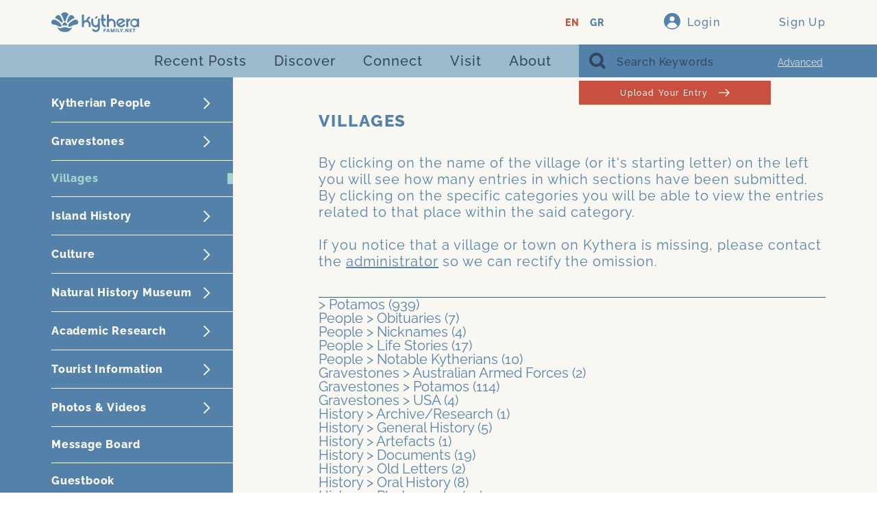

--- FILE ---
content_type: text/html; charset=UTF-8
request_url: https://www.kythera-family.net/en/villages-towns/potamos
body_size: 14414
content:
<!DOCTYPE html>
<html lang="en">

<head>
	<title>
        	Villages - Potamos
    </title>
	<meta charset="UTF-8">
	<meta name="format-detection" content="telephone=no">
	<!-- <link rel="stylesheet" href="css/style.min.css?_v=20220617201314"> -->
        <link href="https://www.kythera-family.net/assets/css/main.css?cb=1769293892" rel="stylesheet" />
	<link rel="shortcut icon" href="favicon.ico">
	<!-- <meta name="robots" content="noindex, nofollow"> -->
	<meta name="viewport" content="width=device-width, initial-scale=1.0">
            		<link rel="stylesheet" href="https://www.kythera-family.net/assets/vendors/lightbox/css/lightbox.css">
	<style>
		.cke_editable.cke_display_version_check-absolute:before {
            display: none !important;
            content: none !important;
        }
		.forgot-success {
			color: white;
			line-height: 1.5;
			font-size: 17px;
		}
	</style>
    <link rel="shortcut icon" href="/assets/img/favicon.ico">
    <link rel="apple-touch-icon" href="/assets/img/apple-touch-icon.png">
    <link rel="apple-touch-icon" sizes="72x72" href="/assets/img/apple-touch-icon-72x72.png">
    <link rel="apple-touch-icon" sizes="114x114" href="/assets/img/apple-touch-icon-114x114.png">
	
        <script src="https://www.google.com/recaptcha/api.js?onload=onloadCallback" async defer></script>
	
</head>
<body>
	<div class="wrapper">
		<header class="header">
			<div class="header__top">
				<div class="header__container">
					<div class="header__wrap">
						<a href="/" class="header__logo">
							<svg id="Main_Logo" data-name="Main Logo" xmlns="http://www.w3.org/2000/svg" fill="currentColor" viewBox="0 0 128 29.173">
								<g id="MAIN_LOGO-2" data-name="MAIN LOGO">
									<g id="Group_57" data-name="Group 57" transform="translate(44.514 3.213)">
										<g id="Group_56" data-name="Group 56" transform="translate(31.841 20.887)">
											<path id="Path_80" data-name="Path 80" d="M724.981,1113.5v.976H722.9v1.112h1.607v.932H722.9v2.052h-1.227V1113.5Z" transform="translate(-721.673 -1113.497)" />
											<path id="Path_81" data-name="Path 81" d="M740,1117.746h-1.9l-.316.926h-1.292l1.858-5.037h1.413l1.859,5.037h-1.306Zm-.316-.933-.631-1.866-.639,1.866Z" transform="translate(-732.635 -1113.599)" />
											<path id="Path_82" data-name="Path 82" d="M766.476,1113.635v5.037h-1.227v-3.15l-1.09,3.15H763.1l-1.1-3.157v3.157h-1.227v-5.037h1.5l1.37,3.509,1.342-3.509Z" transform="translate(-750.595 -1113.599)" />
											<path id="Path_83" data-name="Path 83" d="M790.369,1113.5v5.073h-1.227V1113.5Z" transform="translate(-771.581 -1113.497)" />
											<path id="Path_84" data-name="Path 84" d="M801.525,1117.63h1.636v.939H800.3V1113.5h1.227Z" transform="translate(-779.832 -1113.497)" />
											<path id="Path_85" data-name="Path 85" d="M817.171,1113.5l-1.758,3.387v1.686h-1.235v-1.686l-1.758-3.387h1.406l.976,2.067.976-2.067Z" transform="translate(-788.8 -1113.497)" />
											<path id="Path_86" data-name="Path 86" d="M833.872,1128.272v1.227H832.6v-1.227Z" transform="translate(-803.728 -1124.426)" />
											<path id="Path_87" data-name="Path 87" d="M848.053,1118.57h-1.227l-2.052-3.114v3.114h-1.227V1113.5h1.227l2.052,3.142V1113.5h1.227Z" transform="translate(-811.824 -1113.497)" />
											<path id="Path_88" data-name="Path 88" d="M868.541,1114.473v1.062h1.715v.926h-1.715v1.126h1.93v.983h-3.157V1113.5h3.157v.976Z" transform="translate(-829.405 -1113.497)" />
											<path id="Path_89" data-name="Path 89" d="M887.773,1113.5v.976H886.4v4.1h-1.234v-4.1H883.8v-.976Z" transform="translate(-841.598 -1113.497)" />
										</g>
										<path id="Path_90" data-name="Path 90" d="M876.977,1068.525a6.517,6.517,0,0,1,0-13.019,4.856,4.856,0,0,1,3.387,1.228l.511.544v-1.356H883.6v12.312h-2.729v-1.4l-.5.479A5.183,5.183,0,0,1,876.977,1068.525Zm0-10.3a3.8,3.8,0,1,0,3.491,3.789A3.653,3.653,0,0,0,876.977,1058.226Z" transform="translate(-800.118 -1049.713)" />
										<path id="Path_91" data-name="Path 91" d="M847.917,1069.057v-12.312h2.425v1.417l.5-.465a4.483,4.483,0,0,1,2.935-1.078v2.847a4.432,4.432,0,0,0-1.062.181,2.49,2.49,0,0,0-.977.53,2.278,2.278,0,0,0-.592.9,4.324,4.324,0,0,0-.25,1.287c-.006.12-.01.24-.01.364l0,3.084c0,1.175,0,2.24,0,3.247Z" transform="translate(-783.216 -1050.537)" />
										<path id="Path_92" data-name="Path 92" d="M671.259,1046.8l1.9-2.986h2.891l-1.9,2.986Z" transform="translate(-652.541 -1041.065)" />
										<path id="Path_93" data-name="Path 93" d="M749.529,1051.773v-5.559a3.79,3.79,0,0,0-3.484-4.027c-1.908,0-3.4,1.769-3.4,4.027v5.559h-3v-18.521h3v7.153l.444-.256a5.923,5.923,0,0,1,2.959-.8,6.618,6.618,0,0,1,6.322,6.865v5.559Z" transform="translate(-703.124 -1033.252)" />
										<path id="Path_94" data-name="Path 94" d="M609.331,1051.773v-3.431a3.8,3.8,0,0,0-3.523-4.027,3.159,3.159,0,0,0-3.461,3.318v4.14h-3v-18.521h3v9.451l.471-.348a5.036,5.036,0,0,1,2.612-.865l.156-.01,2.864-4.855h3.361l-3.421,5.436.276.151a6.916,6.916,0,0,1,3.5,6.129v3.431Z" transform="translate(-599.347 -1033.252)" />
										<path id="Path_95" data-name="Path 95" d="M712.5,1051.769a6.662,6.662,0,0,1-2.8-.614,5.129,5.129,0,0,1-1.431-1.021,5.265,5.265,0,0,1-.992-1.444,7.34,7.34,0,0,1-.624-3.079l0-3.33H705.4v-2.82h1.245v-.3c0-2.195,0-4.054.005-5.913h2.958c.008,2.006.007,4.018,0,5.913v.3H712.5v2.82h-2.888l0,3.329a4.517,4.517,0,0,0,.324,1.854,2.124,2.124,0,0,0,1.032,1.088,4.068,4.068,0,0,0,1.535.369Z" transform="translate(-677.797 -1033.252)" />
										<path id="Path_96" data-name="Path 96" d="M799.616,1068.321a6.508,6.508,0,1,1,0-13.011,6.691,6.691,0,0,1,5.919,3.488,6.128,6.128,0,0,1,.334.72l-8.447,5.625.494.217a4.181,4.181,0,0,0,1.7.359,4.1,4.1,0,0,0,3.527-1.938h2.84A6.653,6.653,0,0,1,799.616,1068.321Zm0-10.41a4,4,0,0,0-4.079,3.9,3.75,3.75,0,0,0,.147,1.024l.112.393,6.494-4.4-.371-.244A4.192,4.192,0,0,0,799.616,1057.911Z" transform="translate(-742.546 -1049.568)" />
										<path id="Path_97" data-name="Path 97" d="M658.633,1076.672a6.171,6.171,0,0,1-5.737-4.244h2.992a3.4,3.4,0,0,0,2.745,1.465c3.2,0,3.2-3.254,3.2-4.323v-.9l-.447.266a5.838,5.838,0,0,1-2.985.83c-3.458,0-6.27-3.08-6.27-6.865v-5.8h2.838v5.8c0,2.221,1.54,4.027,3.432,4.027s3.432-1.807,3.432-4.027v-5.8h2.838v12.466c0,2.832-.836,4.862-2.483,6.031A6.235,6.235,0,0,1,658.633,1076.672Z" transform="translate(-638.388 -1050.896)" />
									</g>
									<g id="Group_61" data-name="Group 61">
										<path id="Path_98" data-name="Path 98" d="M494.365,1082.416a8.509,8.509,0,0,1,2.806.458,3.27,3.27,0,1,0-5.612,0A8.509,8.509,0,0,1,494.365,1082.416Z" transform="translate(-474.758 -1063.089)" />
										<g id="Group_60" data-name="Group 60">
											<g id="Group_59" data-name="Group 59">
												<path id="Path_99" data-name="Path 99" d="M519.848,1037.039l0,.005a18.265,18.265,0,0,0-2.873,4.407,23.535,23.535,0,0,0-1.737,5.082c0,.013-.009.024-.012.037a5.3,5.3,0,0,1,1.453,1.521c.392-.456.808-.909,1.257-1.365a27.349,27.349,0,0,1,2.836-2.507,22.194,22.194,0,0,1,3.223-2.077,15.372,15.372,0,0,1,2.4-1.016A4.969,4.969,0,0,0,519.88,1037Z" transform="translate(-492.605 -1032.623)" />
												<path id="Path_100" data-name="Path 100" d="M451.582,1042.141a22.175,22.175,0,0,1,3.223,2.077,27.363,27.363,0,0,1,2.836,2.507c.449.456.865.908,1.257,1.365a5.289,5.289,0,0,1,1.457-1.524c0-.01-.007-.019-.009-.028a23.571,23.571,0,0,0-1.741-5.089,18.28,18.28,0,0,0-2.876-4.406c-.012-.013-.019-.028-.03-.041a4.969,4.969,0,0,0-6.518,4.122A15.369,15.369,0,0,1,451.582,1042.141Z" transform="translate(-443.754 -1032.623)" />
												<g id="Group_58" data-name="Group 58" transform="translate(14.079)">
													<path id="Path_101" data-name="Path 101" d="M485.234,1028.822a25.768,25.768,0,0,1,1.573,5.217,5.258,5.258,0,0,1,2.278,0,25.771,25.771,0,0,1,1.576-5.216,20.736,20.736,0,0,1,2.816-4.836,6.506,6.506,0,0,0-11.055,0A20.736,20.736,0,0,1,485.234,1028.822Z" transform="translate(-482.421 -1020.91)" />
												</g>
												<path id="Path_102" data-name="Path 102" d="M442.664,1069.45a5.3,5.3,0,0,1,.036-.607,24.127,24.127,0,0,0-1.949-2.067,25.212,25.212,0,0,0-2.694-2.215,20.038,20.038,0,0,0-2.952-1.759,11.768,11.768,0,0,0-2.882-.978,4.087,4.087,0,0,0-3.892,4.08c0,.012,0,.025,0,.037a3.287,3.287,0,0,0,3.073,3.187,14.763,14.763,0,0,1,7.382,2.583,3.748,3.748,0,0,0,2.183.656,4.422,4.422,0,0,0,2.243-.576A5.252,5.252,0,0,1,442.664,1069.45Z" transform="translate(-428.33 -1051.174)" />
												<path id="Path_103" data-name="Path 103" d="M532.8,1061.823a11.775,11.775,0,0,0-2.883.978,20.077,20.077,0,0,0-2.951,1.759,25.2,25.2,0,0,0-2.694,2.215,24.2,24.2,0,0,0-1.948,2.067,5.333,5.333,0,0,1,.036.607,5.248,5.248,0,0,1-.548,2.34,4.424,4.424,0,0,0,2.244.576,3.749,3.749,0,0,0,2.183-.656,14.762,14.762,0,0,1,7.382-2.583,3.287,3.287,0,0,0,3.073-3.187c0-.012,0-.025,0-.037A4.086,4.086,0,0,0,532.8,1061.823Z" transform="translate(-497.481 -1051.174)" />
											</g>
										</g>
										<path id="Path_104" data-name="Path 104" d="M471.981,1104.2c-4.939,0-5.986,3.385-11.146-.351a11.81,11.81,0,0,0,11.146,7.444,12.089,12.089,0,0,0,11.146-7.444C477.967,1107.581,476.92,1104.2,471.981,1104.2Z" transform="translate(-452.374 -1082.258)" />
									</g>
								</g>
							</svg>
						</a>
						<div class="header__actions actions-header">
							<ul class="actions-header__lang">
																	<a href="/en" class="actions-header__lang-item active ">EN</a>
									<a href="/gr" class="actions-header__lang-item ">GR</a>
															</ul>
															<a href="#" class="actions-header__login login22" data-popup="#login-popup">
									<span class="actions-header__user-icon">
	
										<span class="actions-header__user-logout"></span>
										<svg xmlns="http://www.w3.org/2000/svg" fill="currentColor" width="24" height="24" viewBox="0 0 24 24">
											<path id="Path_22" data-name="Path 22" d="M1059.571,22.96a12,12,0,1,0,12,12,12.175,12.175,0,0,0-2.178-6.887A11.858,11.858,0,0,0,1059.571,22.96Zm0,4.938a3.593,3.593,0,1,1-3.593,3.593A3.594,3.594,0,0,1,1059.571,27.9Zm0,17.562a10.462,10.462,0,0,1-7.668-3.35,8.122,8.122,0,0,1,15.336,0A10.459,10.459,0,0,1,1059.571,45.46Z" transform="translate(-1047.571 -22.96)" />
										</svg>
									</span>
									<span class="actions-header__user-name">Login</span>
								</a>
														<a href="#" class="actions-header__login register_window" data-popup="#sign-up-popup">
								<span class="actions-header__user-name">Sign Up</span>
							</a>





















						</div>
						<div class="header__actions-mob header-mob">
							<div class="header-mob__search mob-search">
								<svg xmlns="http://www.w3.org/2000/svg" width="23.945" height="24" viewBox="0 0 23.945 24">
									<path id="Path_37" data-name="Path 37" d="M939.025,93.672a10.309,10.309,0,0,0,12.82,1.425l4.651,4.662a.823.823,0,0,0,1.163,0l2.045-2.05a.828.828,0,0,0,0-1.166l-4.651-4.662a10.335,10.335,0,1,0-16.028,1.791Zm2.8-11.831a6.372,6.372,0,1,1,0,9.021A6.354,6.354,0,0,1,941.828,81.841Z" transform="translate(-936 -76)" fill="#24646d" />
								</svg>
							</div>
							<div class="header-mob__menu icon-menu">
								<svg xmlns="http://www.w3.org/2000/svg" width="24" height="20" viewBox="0 0 24 20">
									<g id="Group_199" data-name="Group 199" transform="translate(-328 -18)">
										<rect id="Rectangle_74" data-name="Rectangle 74" width="24" height="4" transform="translate(328 18)" fill="#24646d" />
										<rect id="Rectangle_75" data-name="Rectangle 75" width="24" height="4" transform="translate(328 26)" fill="#24646d" />
										<rect id="Rectangle_76" data-name="Rectangle 76" width="24" height="4" transform="translate(328 34)" fill="#24646d" />
									</g>
								</svg>
							</div>
						</div>
					</div>
				</div>
			</div>
			<div class="header__bottom">
				<nav class="header__menu header-nav">
					<ul class="header-nav__menu-desctop">
						<li class="header-nav__item">
							<a href="/recent-posts" class="header-nav__link">Recent Posts</a>
						</li>
						<li class="header-nav__item">
							<a href="/history/archaeology" class="header-nav__link">Discover</a>
						</li>
						<li class="header-nav__item">
							<a href="/message-board" class="header-nav__link">Connect</a>
						</li>
						<li class="header-nav__item">
							<a href="/tourist-information/sightseeing" class="header-nav__link">Visit</a>
						</li>
						<li class="header-nav__item">
							<a href="/about" class="header-nav__link">About</a>
						</li>
					</ul>
					<div class="header-nav__accordion nav-accordion" data-spollers data-one-spoller>
						<div class="nav-accordion__item">
							<a type="button" class="nav-accordion__button"  href="/en/recent-posts">
								<span>Recent Posts</span>
							</a>
						</div>
						<div class="nav-accordion__item">
							<button type="button" class="nav-accordion__button _spoller" data-spoller>
								<span>Kytherian People</span>
								<img src="/assets/img/icons/accordion-menu-arrow.svg?_v=1655485994518" alt="">
							</button>
							<ul class="nav-accordion__list">
								<li class="nav-accordion__item-list">
									<a href="/en/people/names" class="nav-accordion__link" title="Names">Names</a>
								</li>
								<li class="nav-accordion__item-list">
									<a href="/en/people/nicknames" class="nav-accordion__link" title="Nicknames">Nicknames</a>
								</li>
								<li class="nav-accordion__item-list">
									<a href="/en/people/life-stories" class="nav-accordion__link" title="Life Stories">Life Stories</a>
								</li>
								<li class="nav-accordion__item-list">
									<a href="/en/people/notable-kytherians" class="nav-accordion__link" title="Notable Kytherians">Notable Kytherians</a>
								</li>
								<li class="nav-accordion__item-list">
									<a href="/en/people/surnames-book" class="nav-accordion__link" title="Surnames Book">Surnames Book</a>
								</li>
								<li class="nav-accordion__item-list">
									<a href="/en/people/obituaries" class="nav-accordion__link" title="Obituaries">Obituaries</a>
								</li>
							</ul>
						</div>
						<div class="nav-accordion__item">
							<button type="button" class="nav-accordion__button" data-spoller>
								<span>Gravestones</span>
								<img src="/assets/img/icons/accordion-menu-arrow.svg?_v=1655485994518" alt="">
							</button>
							<ul class="nav-accordion__list">
								<li class="nav-accordion__item-list">
									<a href="/en/gravestones/gravestones" class="nav-accordion__link" title="Gravestones">Gravestones</a>
								</li>
								<li class="nav-accordion__item-list">
									<a href="/en/gravestones/australian-armed-forces" class="nav-accordion__link" title="Australian Armed Forces">Australian Armed Forces</a>
								</li>
								<li class="nav-accordion__item-list">
									<a href="/en/gravestones/ag-anastasia" class="nav-accordion__link" title="Ag Anastasia">Ag Anastasia</a>
								</li>
								<li class="nav-accordion__item-list">
									<a href="/en/gravestones/agios-theothoros" class="nav-accordion__link" title="Agios Theothoros">Agios Theothoros</a>
								</li>
								<li class="nav-accordion__item-list">
									<a href="/en/gravestones/aroniathika" class="nav-accordion__link" title="Aroniathika">Aroniathika</a>
								</li>
								<li class="nav-accordion__item-list">
									<a href="/en/gravestones/australia" class="nav-accordion__link" title="Australia">Australia</a>
								</li>
								<li class="nav-accordion__item-list">
									<a href="/en/gravestones/drymonas" class="nav-accordion__link" title="Drymonas">Drymonas</a>
								</li>
								<li class="nav-accordion__item-list">
									<a href="/en/gravestones/friligianika" class="nav-accordion__link" title="Friligianika">Friligianika</a>
								</li>
								<li class="nav-accordion__item-list">
									<a href="/en/gravestones/gerakari" class="nav-accordion__link" title="Gerakari">Gerakari</a>
								</li>
								<li class="nav-accordion__item-list">
									<a href="/en/gravestones/gouthianika" class="nav-accordion__link" title="Gouthianika">Gouthianika</a>
								</li>
								<li class="nav-accordion__item-list">
									<a href="/en/gravestones/hora" class="nav-accordion__link" title="Hora">Hora</a>
								</li>
								<li class="nav-accordion__item-list">
									<a href="/en/gravestones/kaspali" class="nav-accordion__link" title="Kaspali">Kaspali</a>
								</li>
								<li class="nav-accordion__item-list">
									<a href="/en/gravestones/karavas" class="nav-accordion__link" title="Karavas">Karavas</a>
								</li>
								<li class="nav-accordion__item-list">
									<a href="/en/gravestones/keramoto" class="nav-accordion__link" title="Keramoto">Keramoto</a>
								</li>
								<li class="nav-accordion__item-list">
									<a href="/en/gravestones/logothetianika" class="nav-accordion__link" title="Logothetianika">Logothetianika</a>
								</li>
								<li class="nav-accordion__item-list">
									<a href="/en/gravestones/livathi" class="nav-accordion__link" title="Livathi">Livathi</a>
								</li>
								<li class="nav-accordion__item-list">
									<a href="/en/gravestones/mitata" class="nav-accordion__link" title="Mitata">Mitata</a>
								</li>
								<li class="nav-accordion__item-list">
									<a href="/en/gravestones/panagia-despina" class="nav-accordion__link" title="Panagia Despina">Panagia Despina</a>
								</li>
								<li class="nav-accordion__item-list">
									<a href="/en/gravestones/pitsinianika" class="nav-accordion__link" title="Pitsinianika">Pitsinianika</a>
								</li>
								<li class="nav-accordion__item-list">
									<a href="/en/gravestones/potamos" class="nav-accordion__link" title="Potamos">Potamos</a>
								</li>
								<li class="nav-accordion__item-list">
									<a href="/en/gravestones/tryfillianika" class="nav-accordion__link" title="Tryfillianika">Tryfillianika</a>
								</li>
								<li class="nav-accordion__item-list">
									<a href="/en/gravestones/usa" class="nav-accordion__link" title="USA">USA</a>
								</li>
							</ul>
						</div>
						<div class="nav-accordion__item">
							<a type="button" class="nav-accordion__button"  href="/en/villages-towns">
								<span>Villages</span>
							</a>
						</div>
						<div class="nav-accordion__item">
							<button type="button" class="nav-accordion__button _spoller" data-spoller>
								<span>Island History</span>
								<img src="/assets/img/icons/accordion-menu-arrow.svg?_v=1655485994518" alt="">
							</button>
							<ul class="nav-accordion__list">
								<li class="nav-accordion__item-list">
									<a href="/en/history/archaeology" class="nav-accordion__link" title="Archaeology">Archaeology</a>
								</li>
								<li class="nav-accordion__item-list">
									<a href="/en/history/archive-research" class="nav-accordion__link" title="Archive/Research">Archive/Research</a>
								</li>
								<li class="nav-accordion__item-list">
									<a href="/en/history/artefacts" class="nav-accordion__link" title="Artefacts">Artefacts</a>
								</li>
								<li class="nav-accordion__item-list">
									<a href="/en/history/documents" class="nav-accordion__link" title="Documents">Documents</a>
								</li>
								<li class="nav-accordion__item-list">
									<a href="/en/history/general-history" class="nav-accordion__link" title="General History">General History</a>
								</li>
								<li class="nav-accordion__item-list">
									<a href="/en/history/myths-and-legends" class="nav-accordion__link" title="Myths and Legends">Myths and Legends</a>
								</li>
								<li class="nav-accordion__item-list">
									<a href="/en/history/old-letters" class="nav-accordion__link" title="Old Letters">Old Letters</a>
								</li>
								<li class="nav-accordion__item-list">
									<a href="/en/history/oral-history" class="nav-accordion__link" title="Oral History">Oral History</a>
								</li>
								<li class="nav-accordion__item-list">
									<a href="/en/history/photography" class="nav-accordion__link" title="Photography">Photography</a>
								</li>
								<li class="nav-accordion__item-list">
									<a href="/en/history/vintage-maps" class="nav-accordion__link" title="Vintage Maps">Vintage Maps</a>
								</li>
							</ul>
						</div>
						<div class="nav-accordion__item">
							<button type="button" class="nav-accordion__button" data-spoller>
								<span>Culture</span>
								<img src="/assets/img/icons/accordion-menu-arrow.svg?_v=1655485994518" alt="">
							</button>
							<ul class="nav-accordion__list">
								<li class="nav-accordion__item-list">
									<a href="/en/culture/associations" class="nav-accordion__link" title="Associations">Associations</a>
								</li>
								<li class="nav-accordion__item-list">
									<a href="/en/culture/architecture" class="nav-accordion__link" title="Architecture">Architecture</a>
								</li>
								<li class="nav-accordion__item-list">
									<a href="/en/culture/blogs" class="nav-accordion__link" title="Blogs">Blogs</a>
								</li>
								<li class="nav-accordion__item-list">
									<a href="/en/culture/bibliography" class="nav-accordion__link" title="Bibliography">Bibliography</a>
								</li>
								<li class="nav-accordion__item-list">
									<a href="/en/culture/current-affairs" class="nav-accordion__link" title="Current Affairs">Current Affairs</a>
								</li>
								<li class="nav-accordion__item-list">
									<a href="/en/culture/home-remedies" class="nav-accordion__link" title="Home Remedies">Home Remedies</a>
								</li>
								<li class="nav-accordion__item-list">
									<a href="/en/culture/kytherian-artscraft" class="nav-accordion__link" title="Kytherian Arts/Craft">Kytherian Arts/Craft</a>
								</li>
								<li class="nav-accordion__item-list">
									<a href="/en/culture/kyth-business-guide" class="nav-accordion__link" title="Kyth. Business Guide">Kyth. Business Guide</a>
								</li>
								<li class="nav-accordion__item-list">
									<a href="/en/culture/kytherian-identity" class="nav-accordion__link" title="Kytherian Identity">Kytherian Identity</a>
								</li>
								<li class="nav-accordion__item-list">
									<a href="/en/culture/museums-galleries" class="nav-accordion__link" title="Museums &amp; Galleries">Museums &amp; Galleries</a>
								</li>
								<li class="nav-accordion__item-list">
									<a href="/en/culture/music-songs" class="nav-accordion__link" title="Music-Songs">Music-Songs</a>
								</li>
								<li class="nav-accordion__item-list">
									<a href="/en/culture/nature" class="nav-accordion__link" title="Nature">Nature</a>
								</li>


								<li class="nav-accordion__item-list">
									<a href="/en/culture/religion" class="nav-accordion__link" title="Religion">Religion</a>
								</li>
								<li class="nav-accordion__item-list">
									<a href="/en/culture/sayings-and-proverbs" class="nav-accordion__link" title="Sayings and Proverbs">Sayings and Proverbs</a>
								</li>
							</ul>
						</div>
						<div class="nav-accordion__item">
							<button type="button" class="nav-accordion__button" data-spoller>
								<span>Natural History Museum</span>
								<img src="/assets/img/icons/accordion-menu-arrow.svg?_v=1655485994518" alt="">
							</button>
							<ul class="nav-accordion__list">
								<li class="nav-accordion__item-list">
									<a href="/en/culture/associations" class="nav-accordion__link" title="Associations">Associations</a>
								</li>
								<li class="nav-accordion__item-list">
									<a href="/en/culture/architecture" class="nav-accordion__link" title="Architecture">Architecture</a>
								</li>
								<li class="nav-accordion__item-list">
									<a href="/en/culture/blogs" class="nav-accordion__link" title="Blogs">Blogs</a>
								</li>
								<li class="nav-accordion__item-list">
									<a href="/en/culture/bibliography" class="nav-accordion__link" title="Bibliography">Bibliography</a>
								</li>
								<li class="nav-accordion__item-list">
									<a href="/en/culture/current-affairs" class="nav-accordion__link" title="Current Affairs">Current Affairs</a>
								</li>
								<li class="nav-accordion__item-list">
									<a href="/en/culture/home-remedies" class="nav-accordion__link" title="Home Remedies">Home Remedies</a>
								</li>
								<li class="nav-accordion__item-list">
									<a href="/en/culture/kytherian-artscraft" class="nav-accordion__link" title="Kytherian Arts/Craft">Kytherian Arts/Craft</a>
								</li>
								<li class="nav-accordion__item-list">
									<a href="/en/culture/kyth-business-guide" class="nav-accordion__link" title="Kyth. Business Guide">Kyth. Business Guide</a>
								</li>
								<li class="nav-accordion__item-list">
									<a href="/en/culture/kytherian-identity" class="nav-accordion__link" title="Kytherian Identity">Kytherian Identity</a>
								</li>
								<li class="nav-accordion__item-list">
									<a href="/en/culture/museums-galleries" class="nav-accordion__link" title="Museums &amp; Galleries">Museums &amp; Galleries</a>
								</li>
								<li class="nav-accordion__item-list">
									<a href="/en/culture/music-songs" class="nav-accordion__link" title="Music-Songs">Music-Songs</a>
								</li>
								<li class="nav-accordion__item-list">
									<a href="/en/culture/nature" class="nav-accordion__link" title="Nature">Nature</a>
								</li>
								<li class="nav-accordion__item-list">
									<a href="/en/culture/religion" class="nav-accordion__link" title="Religion">Religion</a>
								</li>
								<li class="nav-accordion__item-list">
									<a href="/en/culture/sayings-and-proverbs" class="nav-accordion__link" title="Sayings and Proverbs">Sayings and Proverbs</a>
								</li>
							</ul>
						</div>
						<div class="nav-accordion__item">
							<button type="button" class="nav-accordion__button" data-spoller>
								<span>Academic Research</span>
								<img src="/assets/img/icons/accordion-menu-arrow.svg?_v=1655485994518" alt="">
							</button>
							<ul class="nav-accordion__list">
								<li class="nav-accordion__item-list">
									<a href="/en/culture/associations" class="nav-accordion__link" title="Associations">Associations</a>
								</li>
								<li class="nav-accordion__item-list">
									<a href="/en/academic-research/archaeology" class="nav-accordion__link">Archaeology</a>
								</li>
								<li class="nav-accordion__item-list">
									<a href="/en/academic-research/demography" class="nav-accordion__link">Demography</a>
								</li>
								<li class="nav-accordion__item-list">
									<a href="/en/academic-research/diasporamigration" class="nav-accordion__link">Diaspora/Migration</a>
								</li>
								<li class="nav-accordion__item-list">
									<a href="/en/academic-research/education" class="nav-accordion__link">Education</a>
								</li>
								<li class="nav-accordion__item-list">
									<a href="/en/academic-research/environmentecology" class="nav-accordion__link">Environment/Ecology</a>
								</li>
								<li class="nav-accordion__item-list">
									<a href="/en/academic-research/ethnology-anthropology-folklore" class="nav-accordion__link">Ethnology/Anthropology/Folklore</a>
								</li>
								<li class="nav-accordion__item-list">
									<a href="/en/academic-research/history" class="nav-accordion__link">History</a>
								</li>
								<li class="nav-accordion__item-list">
									<a href="/en/academic-research/religionchurch" class="nav-accordion__link">Religion/Church</a>
								</li>
								<li class="nav-accordion__item-list">
									<a href="/en/academic-research/sciences" class="nav-accordion__link">Sciences</a>
								</li>
								<li class="nav-accordion__item-list">
									<a href="/en/academic-research/society-of-kytherian-studies" class="nav-accordion__link">Society of Kytherian Studies</a>
								</li>
							</ul>
						</div>
						<div class="nav-accordion__item">
							<button type="button" class="nav-accordion__button" data-spoller>
								<span>Tourist Information</span>
								<img src="/assets/img/icons/accordion-menu-arrow.svg?_v=1655485994518" alt="">
							</button>
							<ul class="nav-accordion__list">
								<li class="nav-accordion__item-list">
									<a href="/en/culture/associations" class="nav-accordion__link" title="Associations">Associations</a>
								</li>
								<li class="nav-accordion__item-list">
									<a href="/en/tourist-information/addresses-numbers" class="nav-accordion__link" title="Addresses &amp; Numbers">Addresses &amp; Numbers</a>
								</li>
								<li class="nav-accordion__item-list">
									<a href="/en/tourist-information/internet-wireless" class="nav-accordion__link" title="Internet &amp; Wireless">Internet &amp; Wireless</a>
								</li>
								<li class="nav-accordion__item-list">
									<a href="/en/tourist-information/sightseeing" class="nav-accordion__link" title="Sightseeing">Sightseeing</a>
								</li>
								<li class="nav-accordion__item-list">
									<a href="/en/tourist-information/where-to-eat" class="nav-accordion__link" title="Where to eat">Where to eat</a>
								</li>
								<li class="nav-accordion__item-list">
									<a href="/en/tourist-information/where-to-stay" class="nav-accordion__link" title="Where to stay">Where to stay</a>
								</li>
							</ul>
						</div>
						<div class="nav-accordion__item">
							<button type="button" class="nav-accordion__button" data-spoller>
								<span>Photos &amp; Videos</span>
								<img src="/assets/img/icons/accordion-menu-arrow.svg?_v=1655485994518" alt="">
							</button>
							<ul class="nav-accordion__list">
								<li class="nav-accordion__item-list">
									<a href="/en/culture/associations" class="nav-accordion__link" title="Associations">Associations</a>
								</li>
								<li class="nav-accordion__item-list" >
									<a href="/en/photos/architecture" class="nav-accordion__link">Architecture</a>
								</li>
								<li class="nav-accordion__item-list">
									<a href="/en/photos/diaspore-cafes-shops-cinemas" class="nav-accordion__link">Cafes, Shops &amp; Cinemas</a>
								</li>
								<li class="nav-accordion__item-list">
									<a href="/en/photos/diaspore-churches-icons" class="nav-accordion__link">Churches &amp; Icons</a>
								</li>
								<li class="nav-accordion__item-list">
									<a href="/en/photos/diaspora-churches-icons" class="nav-accordion__link">Diaspora Churches &amp; Icons</a>
								</li>
								<li class="nav-accordion__item-list">
									<a href="/en/photos/diaspora-social-life" class="nav-accordion__link">Diaspora Social Life</a>
								</li>
								<li class="nav-accordion__item-list">
									<a href="/en/photos/diaspora-weddings-and-proxenia" class="nav-accordion__link">Diaspora Weddings and Proxenia</a>
								</li>
								<li class="nav-accordion__item-list">
									<a href="/en/photos/diaspora-vintage-portraits-people" class="nav-accordion__link">Diaspora Vintage Portraits/ People</a>
								</li>
								<li class="nav-accordion__item-list">
									<a href="/en/photos/great-walls" class="nav-accordion__link">Great Walls</a>
								</li>
								<li class="nav-accordion__item-list">
									<a href="/en/photos/island-churches-icons" class="nav-accordion__link">Island Churches &amp; Icons</a>
								</li>
								<li class="nav-accordion__item-list">
									<a href="/en/photos/island-social-life" class="nav-accordion__link">Island Social Life</a>
								</li>
								<li class="nav-accordion__item-list">
									<a href="/en/photos/island-weddings-and-proxenia" class="nav-accordion__link">Island Weddings and Proxenia</a>
								</li>
								<li class="nav-accordion__item-list">
									<a href="/en/photos/diaspore-kytherian-art" class="nav-accordion__link">Kytherian Art</a>
								</li>
								<li class="nav-accordion__item-list">
									<a href="/en/photos/miscellaneous" class="nav-accordion__link">Miscellaneous</a>
								</li>
								<li class="nav-accordion__item-list">
									<a href="/en/photos/modern-landscapes" class="nav-accordion__link">Modern Landscapes</a>
								</li>
								<li class="nav-accordion__item-list">
									<a href="/en/photos/modern-portraits" class="nav-accordion__link">Modern Portraits</a>
								</li>
								<li class="nav-accordion__item-list">
									<a href="/en/photos/nature" class="nav-accordion__link">Nature</a>
								</li>
								<li class="nav-accordion__item-list">
									<a href="/en/photos/school-photos" class="nav-accordion__link">School Photos</a>
								</li>
								<li class="nav-accordion__item-list">
									<a href="/en/photos/signs-statues" class="nav-accordion__link">Signs &amp; Statues</a>
								</li>
								<li class="nav-accordion__item-list">
									<a href="/en/photos/diaspore-sporting-life" class="nav-accordion__link">Sporting Life</a>
								</li>
								<li class="nav-accordion__item-list">
									<a href="/en/photos/vintage-landscapes" class="nav-accordion__link">Vintage Landscapes</a>
								</li>
								<li class="nav-accordion__item-list">
									<a href="/en/photos/vintage-portraits-people" class="nav-accordion__link">Vintage Portraits/ People</a>
								</li>
								<li class="nav-accordion__item-list">
									<a href="/en/photos/working-life" class="nav-accordion__link">Working Life</a>
								</li>
								<li class="nav-accordion__item-list">
									<a href="/en/photos/diaspore-working-life" class="nav-accordion__link">Diaspora Working Life</a>
								</li>
								<li class="nav-accordion__item-list">
									<a href="/en/audiovideo/diaspora-interviews" class="nav-accordion__link">Diaspora Interviews</a>
								</li>
								<li class="nav-accordion__item-list">
									<a href="/en/audiovideo/island-interviews" class="nav-accordion__link">Island Interviews</a>
								</li>
								<li class="nav-accordion__item-list">
									<a href="/en/audiovideo/kytherian-music" class="nav-accordion__link">Kytherian Music</a>
								</li>
								<li class="nav-accordion__item-list">
									<a href="/en/audiovideo/sounds-of-nature" class="nav-accordion__link">Sounds of Nature</a>
								</li>
								<li class="nav-accordion__item-list" >
									<a href="/en/audiovideo/vintage-films" class="nav-accordion__link ">Vintage Films</a>
								</li>
							</ul>
						</div>
						<div class="nav-accordion__item">
							<a type="button" class="nav-accordion__button"  href="/en/message-board">
								<span>Message Board</span>
							</a>
						</div>
						<div class="nav-accordion__item">
							<a type="button" class="nav-accordion__button"  href="/en/guestbook">
								<span>Guestbook</span>
							</a>
						</div>
						<div class="nav-accordion__item">
							<a type="button" class="nav-accordion__button"  href="/en/newsletter-archive">
								<span>Newsletter Archive</span>
							</a>
						</div>
						<div class="nav-accordion__item">
							<a type="button" class="nav-accordion__button"  href="/en/search">
								<span>Advanced Search</span>
							</a>
						</div>
						<div class="nav-accordion__item">
							<button type="button" class="nav-accordion__button" data-spoller>
								<span class="nav-accordion__login">
									<img src="/assets/img/icons/user-mob.svg?_v=1655485994518" alt="">
									Account
								</span>
								<img src="/assets/img/icons/accordion-menu-arrow.svg?_v=1655485994518" alt="">
							</button>
							<ul class="nav-accordion__list">
								 
								<li class="nav-accordion__item-list">
									<a href="#" data-popup="#login-popup"  class="nav-accordion__link qq">Login</a>
								</li>
								<li class="nav-accordion__item-list">
									<a href="#" data-popup="#sign-up-popup" class="nav-accordion__link qq ">Sign Up</a>
								</li>
															</ul>
						</div>
					</div>
				</nav>
				<form action="https://www.kythera-family.net/en/results" class="header__search search-header hideOnMobile">
					<button type="submit" class="search-header__icon">
						<svg xmlns="http://www.w3.org/2000/svg" fill="currentColor" width="23.945" height="24" viewBox="0 0 23.945 24">
							<path id="Path_37" data-name="Path 37" d="M939.025,93.672a10.309,10.309,0,0,0,12.82,1.425l4.651,4.662a.823.823,0,0,0,1.163,0l2.045-2.05a.828.828,0,0,0,0-1.166l-4.651-4.662a10.335,10.335,0,1,0-16.028,1.791Zm2.8-11.831a6.372,6.372,0,1,1,0,9.021A6.354,6.354,0,0,1,941.828,81.841Z" transform="translate(-936 -76)" />
						</svg>
					</button>
					<div class="search-header__field">
						<input type="search" name="k" placeholder="Search Keywords">
					</div>
					<div class="advanced">
						<a href="https://www.kythera-family.net/en/search" style="    color: #e3e3e3;font-size: 14px;text-decoration: underline;margin-left: 39px;">Advanced</a>
					</div>
				</form>
			</div>
		</header>
		<main class="page">
			<form action="https://www.kythera-family.net/en/results" class="header__search search-header openOnMobile mobileSearch">
				<button type="submit" class="search-header__icon">
					<svg xmlns="http://www.w3.org/2000/svg" fill="currentColor" width="23.945" height="24" viewBox="0 0 23.945 24">
						<path id="Path_37" data-name="Path 37" d="M939.025,93.672a10.309,10.309,0,0,0,12.82,1.425l4.651,4.662a.823.823,0,0,0,1.163,0l2.045-2.05a.828.828,0,0,0,0-1.166l-4.651-4.662a10.335,10.335,0,1,0-16.028,1.791Zm2.8-11.831a6.372,6.372,0,1,1,0,9.021A6.354,6.354,0,0,1,941.828,81.841Z" transform="translate(-936 -76)" />
					</svg>
				</button>
				<div class="search-header__field">
					<input type="search" name="k" placeholder="Search Keywords">
				</div>
			</form>
		
			
				<div class="inner-page">
		<div class="inner-page__container">
			<div class="inner-page__wrap">

				<a href="/your-personal-page/entry" class="first-screen__upload-btn btn btn-one-color openOnMobile uploadEtry">
    Upload Your Entry
    <svg class="icon-arrow-btn" xmlns="http://www.w3.org/2000/svg" viewBox="0 0 23.826 17.386" style="width: 16px;">
        <g id="Group_12" data-name="Group 12" transform="translate(-833.866 0.693)">
            <path id="Path_39" data-name="Path 39" d="M848.614,724l7.69,8-7.69,8" transform="translate(0 -724)" fill="none" stroke="#fff" stroke-miterlimit="10" stroke-width="2"></path>
            <line id="Line_2" data-name="Line 2" x1="21.613" transform="translate(833.866 8)" fill="none" stroke="#fff" stroke-miterlimit="10" stroke-width="2"></line>
        </g>
    </svg>
</a>
<aside class="inner-page__aside aside" id="aside">
    <nav class="aside__nav" id="aside-nav" data-spollers data-one-spoller>
        <div class="aside__item">
            <button type="button" class="aside__title " data-spoller>
                <span>Kytherian People</span>
                <svg xmlns="http://www.w3.org/2000/svg" stroke="currentColor" width="17.386" height="9.799" viewBox="0 0 17.386 9.799">
                    <path data-name="Path 212" d="M888,80l-8,7.691L872,80" transform="translate(-871.307 -79.279)" fill="none" stroke-miterlimit="10" stroke-width="2" />
                </svg>
            </button>
            <ul class="aside__list">
                <li class="aside__list-item">
                    <a href="/en/people/names" class="aside__link" title="Names">Names</a>
                </li>
                <li class="aside__list-item">
                    <a href="/en/people/nicknames" class="aside__link" title="Nicknames">Nicknames</a>
                </li>
                <li class="aside__list-item">
                    <a href="/en/people/life-stories" class="aside__link" title="Life Stories">Life Stories</a>
                </li>
                <li class="aside__list-item">
                    <a href="/en/people/notable-kytherians" class="aside__link" title="Notable Kytherians">Notable Kytherians</a>
                </li>
                <li class="aside__list-item">
                    <a href="/en/people/surnames-book" class="aside__link" title="Surnames Book">Surnames Book</a>
                </li>
                <li class="aside__list-item">
                    <a href="/en/people/obituaries" class="aside__link" title="Obituaries">Obituaries</a>
                </li>
            </ul>
        </div>
        <div class="aside__item">
            <button type="button" class="aside__title " data-spoller>
                <span>Gravestones</span>
                <svg xmlns="http://www.w3.org/2000/svg" stroke="currentColor" width="17.386" height="9.799" viewBox="0 0 17.386 9.799">
                    <path data-name="Path 212" d="M888,80l-8,7.691L872,80" transform="translate(-871.307 -79.279)" fill="none" stroke-miterlimit="10" stroke-width="2" />
                </svg>
            </button>
            <ul class="aside__list">
                <li class="aside__list-item">
                    <a href="/en/gravestones/gravestones" class="aside__link" title="Gravestones">Gravestones</a>
                </li>
                <li class="aside__list-item">
                    <a href="/en/gravestones/australian-armed-forces" class="aside__link" title="Australian Armed Forces">Australian Armed Forces</a>
                </li>
                <li class="aside__list-item">
                    <a href="/en/gravestones/ag-anastasia" class="aside__link" title="Ag Anastasia">Ag Anastasia</a>
                </li>
                <li class="aside__list-item">
                    <a href="/en/gravestones/agios-theothoros" class="aside__link" title="Agios Theothoros">Agios Theothoros</a>
                </li>
                <li class="aside__list-item">
                    <a href="/en/gravestones/aroniathika" class="aside__link" title="Aroniathika">Aroniathika</a>
                </li>
                <li class="aside__list-item">
                    <a href="/en/gravestones/australia" class="aside__link" title="Australia">Australia</a>
                </li>
                <li class="aside__list-item">
                    <a href="/en/gravestones/drymonas" class="aside__link" title="Drymonas">Drymonas</a>
                </li>
                <li class="aside__list-item">
                    <a href="/en/gravestones/friligianika" class="aside__link" title="Friligianika">Friligianika</a>
                </li>
                <li class="aside__list-item">
                    <a href="/en/gravestones/gerakari" class="aside__link" title="Gerakari">Gerakari</a>
                </li>
                <li class="aside__list-item">
                    <a href="/en/gravestones/gouthianika" class="aside__link" title="Gouthianika">Gouthianika</a>
                </li>
                <li class="aside__list-item">
                    <a href="/en/gravestones/hora" class="aside__link" title="Hora">Hora</a>
                </li>
                <li class="aside__list-item">
                    <a href="/en/gravestones/kaspali" class="aside__link" title="Kaspali">Kaspali</a>
                </li>
                <li class="aside__list-item">
                    <a href="/en/gravestones/karavas" class="aside__link" title="Karavas">Karavas</a>
                </li>
                <li class="aside__list-item">
                    <a href="/en/gravestones/keramoto" class="aside__link" title="Keramoto">Keramoto</a>
                </li>
                <li class="aside__list-item">
                    <a href="/en/gravestones/logothetianika" class="aside__link" title="Logothetianika">Logothetianika</a>
                </li>
                <li class="aside__list-item">
                    <a href="/en/gravestones/livathi" class="aside__link" title="Livathi">Livathi</a>
                </li>
                <li class="aside__list-item">
                    <a href="/en/gravestones/mitata" class="aside__link" title="Mitata">Mitata</a>
                </li>
                <li class="aside__list-item">
                    <a href="/en/gravestones/panagia-despina" class="aside__link" title="Panagia Despina">Panagia Despina</a>
                </li>
                <li class="aside__list-item">
                    <a href="/en/gravestones/pitsinianika" class="aside__link" title="Pitsinianika">Pitsinianika</a>
                </li>
                <li class="aside__list-item">
                    <a href="/en/gravestones/potamos" class="aside__link" title="Potamos">Potamos</a>
                </li>
                <li class="aside__list-item">
                    <a href="/en/gravestones/tryfillianika" class="aside__link" title="Tryfillianika">Tryfillianika</a>
                </li>
                <li class="aside__list-item">
                    <a href="/en/gravestones/usa" class="aside__link" title="USA">USA</a>
                </li>
            </ul>
        </div>

        <div class="aside__item">
            <a class="aside__title aside_single current " href="/en/villages-towns">
                <span>Villages</span>
            </a>
        </div>
        <div class="aside__item">
            <button type="button" class="aside__title " data-spoller>
                <span>Island History</span>
                <svg xmlns="http://www.w3.org/2000/svg" stroke="currentColor" width="17.386" height="9.799" viewBox="0 0 17.386 9.799">
                    <path data-name="Path 212" d="M888,80l-8,7.691L872,80" transform="translate(-871.307 -79.279)" fill="none" stroke-miterlimit="10" stroke-width="2" />
                </svg>
            </button>
            <ul class="aside__list">
                <li class="aside__list-item">
                    <a href="/en/history/archaeology" class="aside__link" title="Archaeology">Archaeology</a>
                </li>
                <li class="aside__list-item">
                    <a href="/en/history/archive-research" class="aside__link" title="Archive/Research">Archive/Research</a>
                </li>
                <li class="aside__list-item">
                    <a href="/en/history/artefacts" class="aside__link" title="Artefacts">Artefacts</a>
                </li>
                <li class="aside__list-item">
                    <a href="/en/history/documents" class="aside__link" title="Documents">Documents</a>
                </li>
                <li class="aside__list-item">
                    <a href="/en/history/general-history" class="aside__link" title="General History">General History</a>
                </li>
                <li class="aside__list-item">
                    <a href="/en/history/myths-and-legends" class="aside__link" title="Myths and Legends">Myths and Legends</a>
                </li>
                <li class="aside__list-item">
                    <a href="/en/history/old-letters" class="aside__link" title="Old Letters">Old Letters</a>
                </li>
                <li class="aside__list-item">
                    <a href="/en/history/oral-history" class="aside__link" title="Oral History">Oral History</a>
                </li>
                <li class="aside__list-item">
                    <a href="/en/history/photography" class="aside__link" title="Photography">Photography</a>
                </li>
                <li class="aside__list-item">
                    <a href="/en/history/vintage-maps" class="aside__link" title="Vintage Maps">Vintage Maps</a>
                </li>
            </ul>
        </div>
        <div class="aside__item">
            <button type="button" class="aside__title " data-spoller>
                <span>Culture</span>
                <svg xmlns="http://www.w3.org/2000/svg" stroke="currentColor" width="17.386" height="9.799" viewBox="0 0 17.386 9.799">
                    <path data-name="Path 212" d="M888,80l-8,7.691L872,80" transform="translate(-871.307 -79.279)" fill="none" stroke-miterlimit="10" stroke-width="2" />
                </svg>
            </button>
            <ul class="aside__list">
                <li class="aside__list-item">
                    <a href="/en/culture/associations" class="aside__link" title="Associations">Associations</a>
                </li>
                <li class="aside__list-item">
                    <a href="/en/culture/architecture" class="aside__link" title="Architecture">Architecture</a>
                </li>
                <li class="aside__list-item">
                    <a href="/en/culture/blogs" class="aside__link" title="Blogs">Blogs</a>
                </li>
                <li class="aside__list-item">
                    <a href="/en/culture/bibliography" class="aside__link" title="Bibliography">Bibliography</a>
                </li>
                <li class="aside__list-item">
                    <a href="/en/culture/current-affairs" class="aside__link" title="Current Affairs">Current Affairs</a>
                </li>
                <li class="aside__list-item">
                    <a href="/en/culture/home-remedies" class="aside__link" title="Home Remedies">Home Remedies</a>
                </li>
                <li class="aside__list-item">
                    <a href="/en/culture/kytherian-artscraft" class="aside__link" title="Kytherian Arts/Craft">Kytherian Arts/Craft</a>
                </li>
                <li class="aside__list-item">
                    <a href="/en/culture/kyth-business-guide" class="aside__link" title="Kyth. Business Guide">Kyth. Business Guide</a>
                </li>
                <li class="aside__list-item">
                    <a href="/en/culture/kytherian-identity" class="aside__link" title="Kytherian Identity">Kytherian Identity</a>
                </li>
                <li class="aside__list-item">
                    <a href="/en/culture/museums-galleries" class="aside__link" title="Museums &amp; Galleries">Museums &amp; Galleries</a>
                </li>
                <li class="aside__list-item">
                    <a href="/en/culture/music-songs" class="aside__link" title="Music-Songs">Music-Songs</a>
                </li>
                <li class="aside__list-item">
                    <a href="/en/culture/nature" class="aside__link" title="Nature">Nature</a>
                </li>


                <li class="aside__list-item">
                    <a href="/en/culture/religion" class="aside__link" title="Religion">Religion</a>
                </li>
                <li class="aside__list-item">
                    <a href="/en/culture/sayings-and-proverbs" class="aside__link" title="Sayings and Proverbs">Sayings and Proverbs</a>
                </li>
            </ul>
        </div>

        <div class="aside__item">
            <button type="button" class="aside__title  " data-spoller>
                <span>Natural History Museum</span>
                <svg xmlns="http://www.w3.org/2000/svg" stroke="currentColor" width="17.386" height="9.799" viewBox="0 0 17.386 9.799">
                    <path data-name="Path 212" d="M888,80l-8,7.691L872,80" transform="translate(-871.307 -79.279)" fill="none" stroke-miterlimit="10" stroke-width="2" />
                </svg>
            </button>
            <ul class="aside__list">
                <li class="aside__list-item">
                    <a href="/en/natural-history-museum/birds" class="aside__link" title="Birds">Birds</a>
                </li>
                <li class="aside__list-item">
                    <a href="/en/natural-history-museum/fish" class="aside__link" title="Fish">Fish</a>
                </li>
                <li class="aside__list-item">
                    <a href="/en/natural-history-museum/flowers" class="aside__link" title="Flowers">Flowers</a>
                </li>
                <li class="aside__list-item">
                    <a href="/en/natural-history-museum/fossils" class="aside__link" title="Fossils">Fossils</a>
                </li>
                <li class="aside__list-item">
                    <a href="/en/natural-history-museum/insects-and-kin" class="aside__link" title="Insects and Kin">Insects and Kin</a>
                </li>
                <li class="aside__list-item">
                    <a href="/en/natural-history-museum/mammals" class="aside__link" title="Mammals">Mammals</a>
                </li>
                <li class="aside__list-item">
                    <a href="/en/natural-history-museum/reptiles-amphibians" class="aside__link" title="Reptiles &amp; Amphibians">Reptiles &amp; Amphibians</a>
                </li>
                <li class="aside__list-item">
                    <a href="/en/natural-history-museum/rocks" class="aside__link" title="Rocks">Rocks</a>
                </li>
                <li class="aside__list-item">
                    <a href="/en/natural-history-museum/seashells-miscellany" class="aside__link" title="Seashells - Miscellany">Seashells - Miscellany</a>
                </li>
                <li class="aside__list-item">
                    <a href="/en/natural-history-museum/seashells-gastropods" class="aside__link" title="Seashells - Gastropods">Seashells - Gastropods</a>
                </li>
                <li class="aside__list-item">
                    <a href="/en/natural-history-museum/seashells-bivalves" class="aside__link" title="Seashells - Bivalves">Seashells - Bivalves</a>
                </li>
                <li class="aside__list-item">
                    <a href="/en/natural-history-museum/urchins-crabs" class="aside__link" title="Urchins &amp; Crabs">Urchins &amp; Crabs</a>
                </li>
            </ul>
        </div>
        <div class="aside__item">
            <button type="button" class="aside__title " data-spoller>
                <span>Academic Research</span>
                <svg xmlns="http://www.w3.org/2000/svg" stroke="currentColor" width="17.386" height="9.799" viewBox="0 0 17.386 9.799">
                    <path data-name="Path 212" d="M888,80l-8,7.691L872,80" transform="translate(-871.307 -79.279)" fill="none" stroke-miterlimit="10" stroke-width="2" />
                </svg>
            </button>
            <ul class="aside__list">
                <li class="aside__list-item">
                    <a href="/en/academic-research/archaeology" class="aside__link">Archaeology</a>
                </li>
                <li class="aside__list-item">
                    <a href="/en/academic-research/demography" class="aside__link">Demography</a>
                </li>
                <li class="aside__list-item">
                    <a href="/en/academic-research/diasporamigration" class="aside__link">Diaspora/Migration</a>
                </li>
                <li class="aside__list-item">
                    <a href="/en/academic-research/education" class="aside__link">Education</a>
                </li>
                <li class="aside__list-item">
                    <a href="/en/academic-research/environmentecology" class="aside__link">Environment/Ecology</a>
                </li>
                <li class="aside__list-item">
                    <a href="/en/academic-research/ethnology-anthropology-folklore" class="aside__link">Ethnology/Anthropology/Folklore</a>
                </li>
                <li class="aside__list-item">
                    <a href="/en/academic-research/history" class="aside__link">History</a>
                </li>
                <li class="aside__list-item">
                    <a href="/en/academic-research/religionchurch" class="aside__link">Religion/Church</a>
                </li>
                <li class="aside__list-item">
                    <a href="/en/academic-research/sciences" class="aside__link">Sciences</a>
                </li>
                <li class="aside__list-item">
                    <a href="/en/academic-research/society-of-kytherian-studies" class="aside__link">Society of Kytherian Studies</a>
                </li>
            </ul>
        </div>

        <div class="aside__item">
    <button type="button" class="aside__title " data-spoller>
        <span>Tourist Information</span>
        <svg xmlns="http://www.w3.org/2000/svg" stroke="currentColor" width="17.386" height="9.799" viewBox="0 0 17.386 9.799">
            <path data-name="Path 212" d="M888,80l-8,7.691L872,80" transform="translate(-871.307 -79.279)" fill="none" stroke-miterlimit="10" stroke-width="2" />
        </svg>
    </button>
    <ul class="aside__list">
        <li class="aside__list-item">
            <a href="/en/tourist-information/addresses-numbers" class="aside__link" title="Addresses &amp; Numbers">Addresses &amp; Numbers</a>
        </li>
        <li class="aside__list-item">
            <a href="/en/tourist-information/internet-wireless" class="aside__link" title="Internet &amp; Wireless">Internet &amp; Wireless</a>
        </li>
        <li class="aside__list-item">
            <a href="/en/tourist-information/sightseeing" class="aside__link" title="Sightseeing">Sightseeing</a>
        </li>
        <li class="aside__list-item">
            <a href="/en/tourist-information/where-to-eat" class="aside__link" title="Where to eat">Where to eat</a>
        </li>
        <li class="aside__list-item">
            <a href="/en/tourist-information/where-to-stay" class="aside__link" title="Where to stay">Where to stay</a>
        </li>
    </ul>
</div>
    <div class="aside__item">
        <button type="button" class="aside__title " data-spoller>
            <span>Photos &amp; Videos</span>
            <svg xmlns="http://www.w3.org/2000/svg" stroke="currentColor" width="17.386" height="9.799" viewBox="0 0 17.386 9.799">
                <path data-name="Path 212" d="M888,80l-8,7.691L872,80" transform="translate(-871.307 -79.279)" fill="none" stroke-miterlimit="10" stroke-width="2" />
            </svg>
        </button>
        <ul class="aside__list">
            <li class="aside__list-item" >
                <a href="/en/photos/architecture" class="aside__link">Architecture</a>
            </li>
            <li class="aside__list-item">
                <a href="/en/photos/diaspore-cafes-shops-cinemas" class="aside__link">Cafes, Shops &amp; Cinemas</a>
            </li>
            <li class="aside__list-item">
                <a href="/en/photos/diaspore-churches-icons" class="aside__link">Churches &amp; Icons</a>
            </li>
            <li class="aside__list-item">
                <a href="/en/photos/diaspora-churches-icons" class="aside__link">Diaspora Churches &amp; Icons</a>
            </li>
            <li class="aside__list-item">
                <a href="/en/photos/diaspora-social-life" class="aside__link">Diaspora Social Life</a>
            </li>
            <li class="aside__list-item">
                <a href="/en/photos/diaspora-weddings-and-proxenia" class="aside__link">Diaspora Weddings and Proxenia</a>
            </li>
            <li class="aside__list-item">
                <a href="/en/photos/diaspora-vintage-portraits-people" class="aside__link">Diaspora Vintage Portraits/ People</a>
            </li>
            <li class="aside__list-item">
                <a href="/en/photos/great-walls" class="aside__link">Great Walls</a>
            </li>
            <li class="aside__list-item">
                <a href="/en/photos/island-churches-icons" class="aside__link">Island Churches &amp; Icons</a>
            </li>
            <li class="aside__list-item">
                <a href="/en/photos/island-social-life" class="aside__link">Island Social Life</a>
            </li>
            <li class="aside__list-item">
                <a href="/en/photos/island-weddings-and-proxenia" class="aside__link">Island Weddings and Proxenia</a>
            </li>
            <li class="aside__list-item">
                <a href="/en/photos/diaspore-kytherian-art" class="aside__link">Kytherian Art</a>
            </li>
            <li class="aside__list-item">
                <a href="/en/photos/miscellaneous" class="aside__link">Miscellaneous</a>
            </li>
            <li class="aside__list-item">
                <a href="/en/photos/modern-landscapes" class="aside__link">Modern Landscapes</a>
            </li>
            <li class="aside__list-item">
                <a href="/en/photos/modern-portraits" class="aside__link">Modern Portraits</a>
            </li>
            <li class="aside__list-item">
                <a href="/en/photos/nature" class="aside__link">Nature</a>
            </li>
            <li class="aside__list-item">
                <a href="/en/photos/school-photos" class="aside__link">School Photos</a>
            </li>
            <li class="aside__list-item">
                <a href="/en/photos/signs-statues" class="aside__link">Signs &amp; Statues</a>
            </li>
            <li class="aside__list-item">
                <a href="/en/photos/diaspore-sporting-life" class="aside__link">Sporting Life</a>
            </li>
            <li class="aside__list-item">
                <a href="/en/photos/vintage-landscapes" class="aside__link">Vintage Landscapes</a>
            </li>
            <li class="aside__list-item">
                <a href="/en/photos/vintage-portraits-people" class="aside__link">Vintage Portraits/ People</a>
                </li>
                <li class="aside__list-item">
                    <a href="/en/photos/working-life" class="aside__link">Working Life</a>
                </li>
                <li class="aside__list-item">
                    <a href="/en/photos/diaspore-working-life" class="aside__link">Diaspora Working Life</a>
                </li>
                <li class="aside__list-item">
                    <a href="/en/audiovideo/diaspora-interviews" class="aside__link">Diaspora Interviews</a>
                </li>
                <li class="aside__list-item">
                    <a href="/en/audiovideo/island-interviews" class="aside__link">Island Interviews</a>
                </li>
                <li class="aside__list-item">
                    <a href="/en/audiovideo/kytherian-music" class="aside__link">Kytherian Music</a>
                </li>
                <li class="aside__list-item">
                    <a href="/en/audiovideo/sounds-of-nature" class="aside__link">Sounds of Nature</a>
                </li>
                <li class="aside__list-item" >
                    <a href="/en/audiovideo/vintage-films" class="aside__link ">Vintage Films</a>
                </li>

            </ul>
        </div>
        <div class="aside__item">
            <a class="aside__title aside_single " href="/en/message-board">
                <span>Message Board</span>
            </a>
        </div>
        <div class="aside__item">
            <a class="aside__title aside_single " href="/en/guestbook">
                <span>Guestbook</span>
            </a>
        </div>

        <div class="aside__item">
            <a class="aside__title aside_single " href="/en/newsletter-archive">
                <span>Newsletter Archive</span>
            </a>
        </div>
    </nav>
    <a href="/your-personal-page/entry" class="first-screen__upload-btn btn btn-one-color hideOnMobile" style="width: 280px;height: 35px;font-size: 12px;position: absolute;top:5px;    right: -785px;">
    Upload Your Entry
        <svg class="icon-arrow-btn" xmlns="http://www.w3.org/2000/svg" viewBox="0 0 23.826 17.386" style="width: 16px;">
            <g id="Group_12" data-name="Group 12" transform="translate(-833.866 0.693)">
                <path id="Path_39" data-name="Path 39" d="M848.614,724l7.69,8-7.69,8" transform="translate(0 -724)" fill="none" stroke="#fff" stroke-miterlimit="10" stroke-width="2"></path>
                <line id="Line_2" data-name="Line 2" x1="21.613" transform="translate(833.866 8)" fill="none" stroke="#fff" stroke-miterlimit="10" stroke-width="2"></line>
            </g>
        </svg>
    </a>
</aside>

				<div class="inner-page__content content-inner text-first-screen">
					<div class="content-inner__wrap">
						<section class="content-inner__text inner-main-text">
							<div class="inner-main-text__label section-label">Villages</div>
							<p class="inner-main-text__paragraf">

								<p>By clicking on the name of the village (or it&#39;s starting letter) on the left you will see how many entries in which sections have been submitted. By clicking on the specific categories you will be able to view the entries related to that place within the said category.<br />
<br />
If you notice that a village or town on Kythera is missing, please contact the <a href="mailto:admin@kythera-family.net">administrator</a> so we can rectify the omission.</p>

							</p>

						</section>
						<div class="content">
							<div class="col-md-4">
								<div class="txtdoc-view text">
    <div class="line"></div>

    <div class="xtxtdoc clearfix">
            <h1>
	            	            &gt; Potamos (939)
            </h1>
    </div>

    <p></p>

    <ul class="villages">
        	<li>
	    		    	
            	            <a href="http://www.kythera-family.net/en/people?v=72" title="People">People</a> &gt; <a href="http://www.kythera-family.net/en/people/obituaries?v=72" title="Obituaries">Obituaries</a> (7)
                    </li>
        	<li>
	    		    	
            	            <a href="http://www.kythera-family.net/en/people?v=72" title="People">People</a> &gt; <a href="http://www.kythera-family.net/en/people/nicknames?v=72" title="Nicknames">Nicknames</a> (4)
                    </li>
        	<li>
	    		    	
            	            <a href="http://www.kythera-family.net/en/people?v=72" title="People">People</a> &gt; <a href="http://www.kythera-family.net/en/people/life-stories?v=72" title="Life Stories">Life Stories</a> (17)
                    </li>
        	<li>
	    		    	
            	            <a href="http://www.kythera-family.net/en/people?v=72" title="People">People</a> &gt; <a href="http://www.kythera-family.net/en/people/notable-kytherians?v=72" title="Notable Kytherians">Notable Kytherians</a> (10)
                    </li>
        	<li>
	    		    	
            	            <a href="http://www.kythera-family.net/en/gravestones?v=72" title="Gravestones">Gravestones</a> &gt; <a href="http://www.kythera-family.net/en/gravestones/australian-armed-forces?v=72" title="Australian Armed Forces">Australian Armed Forces</a> (2)
                    </li>
        	<li>
	    		    	
            	            <a href="http://www.kythera-family.net/en/gravestones?v=72" title="Gravestones">Gravestones</a> &gt; <a href="http://www.kythera-family.net/en/gravestones/potamos?v=72" title="Potamos ">Potamos </a> (114)
                    </li>
        	<li>
	    		    	
            	            <a href="http://www.kythera-family.net/en/gravestones?v=72" title="Gravestones">Gravestones</a> &gt; <a href="http://www.kythera-family.net/en/gravestones/usa?v=72" title="USA">USA</a> (4)
                    </li>
        	<li>
	    		    	
            	            <a href="http://www.kythera-family.net/en/history?v=72" title="History">History</a> &gt; <a href="http://www.kythera-family.net/en/history/archive-research?v=72" title="Archive/Research">Archive/Research</a> (1)
                    </li>
        	<li>
	    		    	
            	            <a href="http://www.kythera-family.net/en/history?v=72" title="History">History</a> &gt; <a href="http://www.kythera-family.net/en/history/general-history?v=72" title="General History">General History</a> (5)
                    </li>
        	<li>
	    		    	
            	            <a href="http://www.kythera-family.net/en/history?v=72" title="History">History</a> &gt; <a href="http://www.kythera-family.net/en/history/artefacts?v=72" title="Artefacts">Artefacts</a> (1)
                    </li>
        	<li>
	    		    	
            	            <a href="http://www.kythera-family.net/en/history?v=72" title="History">History</a> &gt; <a href="http://www.kythera-family.net/en/history/documents?v=72" title="Documents">Documents</a> (19)
                    </li>
        	<li>
	    		    	
            	            <a href="http://www.kythera-family.net/en/history?v=72" title="History">History</a> &gt; <a href="http://www.kythera-family.net/en/history/old-letters?v=72" title="Old Letters">Old Letters</a> (2)
                    </li>
        	<li>
	    		    	
            	            <a href="http://www.kythera-family.net/en/history?v=72" title="History">History</a> &gt; <a href="http://www.kythera-family.net/en/history/oral-history?v=72" title="Oral History">Oral History</a> (8)
                    </li>
        	<li>
	    		    	
            	            <a href="http://www.kythera-family.net/en/history?v=72" title="History">History</a> &gt; <a href="http://www.kythera-family.net/en/history/photography?v=72" title="Photography">Photography</a> (24)
                    </li>
        	<li>
	    		    	
            	            <a href="http://www.kythera-family.net/en/photos?v=72" title="Photos">Photos</a> &gt; <a href="http://www.kythera-family.net/en/photos/school-photos?v=72" title="School Photos">School Photos</a> (5)
                    </li>
        	<li>
	    		    	
            	            <a href="http://www.kythera-family.net/en/photos?v=72" title="Photos">Photos</a> &gt; <a href="http://www.kythera-family.net/en/photos/diaspore-working-life?v=72" title="Working Life">Working Life</a> (6)
                    </li>
        	<li>
	    		    	
            	            <a href="http://www.kythera-family.net/en/photos?v=72" title="Photos">Photos</a> &gt; <a href="http://www.kythera-family.net/en/photos/signs-statues?v=72" title="Signs & Statues">Signs & Statues</a> (6)
                    </li>
        	<li>
	    		    	
            	            <a href="http://www.kythera-family.net/en/photos?v=72" title="Photos">Photos</a> &gt; <a href="http://www.kythera-family.net/en/photos/vintage-landscapes?v=72" title="Vintage Landscapes">Vintage Landscapes</a> (7)
                    </li>
        	<li>
	    		    	
            	            <a href="http://www.kythera-family.net/en/photos?v=72" title="Photos">Photos</a> &gt; <a href="http://www.kythera-family.net/en/photos/architecture?v=72" title="Architecture">Architecture</a> (9)
                    </li>
        	<li>
	    		    	
            	            <a href="http://www.kythera-family.net/en/photos?v=72" title="Photos">Photos</a> &gt; <a href="http://www.kythera-family.net/en/photos/working-life?v=72" title="Working Life">Working Life</a> (27)
                    </li>
        	<li>
	    		    	
            	            <a href="http://www.kythera-family.net/en/photos?v=72" title="Photos">Photos</a> &gt; <a href="http://www.kythera-family.net/en/photos/modern-portraits?v=72" title="Modern Portraits">Modern Portraits</a> (74)
                    </li>
        	<li>
	    		    	
            	            <a href="http://www.kythera-family.net/en/photos?v=72" title="Photos">Photos</a> &gt; <a href="http://www.kythera-family.net/en/photos/diaspore-cafes-shops-cinemas?v=72" title="Cafes, Shops & Cinemas">Cafes, Shops & Cinemas</a> (19)
                    </li>
        	<li>
	    		    	
            	            <a href="http://www.kythera-family.net/en/photos?v=72" title="Photos">Photos</a> &gt; <a href="http://www.kythera-family.net/en/photos/diaspore-churches-icons?v=72" title="Churches & Icons">Churches & Icons</a> (38)
                    </li>
        	<li>
	    		    	
            	            <a href="http://www.kythera-family.net/en/photos?v=72" title="Photos">Photos</a> &gt; <a href="http://www.kythera-family.net/en/photos/island-churches-icons?v=72" title="Island Churches & Icons">Island Churches & Icons</a> (57)
                    </li>
        	<li>
	    		    	
            	            <a href="http://www.kythera-family.net/en/photos?v=72" title="Photos">Photos</a> &gt; <a href="http://www.kythera-family.net/en/photos/vintage-portraits-people?v=72" title="Vintage Portraits/ People">Vintage Portraits/ People</a> (37)
                    </li>
        	<li>
	    		    	
            	            <a href="http://www.kythera-family.net/en/photos?v=72" title="Photos">Photos</a> &gt; <a href="http://www.kythera-family.net/en/photos/diaspore-kytherian-art?v=72" title="Kytherian Art">Kytherian Art</a> (14)
                    </li>
        	<li>
	    		    	
            	            <a href="http://www.kythera-family.net/en/photos?v=72" title="Photos">Photos</a> &gt; <a href="http://www.kythera-family.net/en/photos/great-walls?v=72" title="Great Walls">Great Walls</a> (5)
                    </li>
        	<li>
	    		    	
            	            <a href="http://www.kythera-family.net/en/photos?v=72" title="Photos">Photos</a> &gt; <a href="http://www.kythera-family.net/en/photos/island-social-life?v=72" title="Island Social Life">Island Social Life</a> (79)
                    </li>
        	<li>
	    		    	
            	            <a href="http://www.kythera-family.net/en/photos?v=72" title="Photos">Photos</a> &gt; <a href="http://www.kythera-family.net/en/photos/miscellaneous?v=72" title="Miscellaneous">Miscellaneous</a> (33)
                    </li>
        	<li>
	    		    	
            	            <a href="http://www.kythera-family.net/en/photos?v=72" title="Photos">Photos</a> &gt; <a href="http://www.kythera-family.net/en/photos/diaspora-social-life?v=72" title="Diaspora Social Life">Diaspora Social Life</a> (29)
                    </li>
        	<li>
	    		    	
            	            <a href="http://www.kythera-family.net/en/photos?v=72" title="Photos">Photos</a> &gt; <a href="http://www.kythera-family.net/en/photos/diaspore-sporting-life?v=72" title="Sporting Life">Sporting Life</a> (2)
                    </li>
        	<li>
	    		    	
            	            <a href="http://www.kythera-family.net/en/photos?v=72" title="Photos">Photos</a> &gt; <a href="http://www.kythera-family.net/en/photos/modern-landscapes?v=72" title="Modern Landscapes">Modern Landscapes</a> (82)
                    </li>
        	<li>
	    		    	
            	            <a href="http://www.kythera-family.net/en/photos?v=72" title="Photos">Photos</a> &gt; <a href="http://www.kythera-family.net/en/photos/diaspora-vintage-portraits-people?v=72" title="Diaspora Vintage Portraits/ People">Diaspora Vintage Portraits/ People</a> (106)
                    </li>
        	<li>
	    		    	
            	            <a href="http://www.kythera-family.net/en/photos?v=72" title="Photos">Photos</a> &gt; <a href="http://www.kythera-family.net/en/photos/nature?v=72" title="Nature">Nature</a> (7)
                    </li>
        	<li>
	    		    	
            	            <a href="http://www.kythera-family.net/en/photos?v=72" title="Photos">Photos</a> &gt; <a href="http://www.kythera-family.net/en/photos/diaspora-weddings-and-proxenia?v=72" title="Diaspora Weddings and Proxenia">Diaspora Weddings and Proxenia</a> (7)
                    </li>
        	<li>
	    		    	
            	            <a href="http://www.kythera-family.net/en/audiovideo?v=72" title="Audio/Video">Audio/Video</a> &gt; <a href="http://www.kythera-family.net/en/audiovideo/sounds-of-nature?v=72" title="Sounds of Nature">Sounds of Nature</a> (2)
                    </li>
        	<li>
	    		    	
            	            <a href="http://www.kythera-family.net/en/audiovideo?v=72" title="Audio/Video">Audio/Video</a> &gt; <a href="http://www.kythera-family.net/en/audiovideo/vintage-films?v=72" title="Vintage Films">Vintage Films</a> (1)
                    </li>
        	<li>
	    		    	
            	            <a href="http://www.kythera-family.net/en/culture?v=72" title="Culture">Culture</a> &gt; <a href="http://www.kythera-family.net/en/culture/bibliography?v=72" title="Bibliography">Bibliography</a> (6)
                    </li>
        	<li>
	    		    	
            	            <a href="http://www.kythera-family.net/en/culture?v=72" title="Culture">Culture</a> &gt; <a href="http://www.kythera-family.net/en/culture/home-remedies?v=72" title="Home Remedies">Home Remedies</a> (1)
                    </li>
        	<li>
	    		    	
            	            <a href="http://www.kythera-family.net/en/culture?v=72" title="Culture">Culture</a> &gt; <a href="http://www.kythera-family.net/en/culture/current-affairs?v=72" title="Current Affairs">Current Affairs</a> (6)
                    </li>
        	<li>
	    		    	
            	            <a href="http://www.kythera-family.net/en/culture?v=72" title="Culture">Culture</a> &gt; <a href="http://www.kythera-family.net/en/culture/kyth-business-guide?v=72" title="Kyth. Business Guide">Kyth. Business Guide</a> (1)
                    </li>
        	<li>
	    		    	
            	            <a href="http://www.kythera-family.net/en/culture?v=72" title="Culture">Culture</a> &gt; <a href="http://www.kythera-family.net/en/culture/kytherian-artscraft?v=72" title="Kytherian Arts/Craft">Kytherian Arts/Craft</a> (2)
                    </li>
        	<li>
	    		    	
            	            <a href="http://www.kythera-family.net/en/culture?v=72" title="Culture">Culture</a> &gt; <a href="http://www.kythera-family.net/en/culture/religion?v=72" title="Religion">Religion</a> (1)
                    </li>
        	<li>
	    		    	
            	            <a href="http://www.kythera-family.net/en/culture?v=72" title="Culture">Culture</a> &gt; <a href="http://www.kythera-family.net/en/culture/associations?v=72" title="Associations">Associations</a> (5)
                    </li>
        	<li>
	    		    	
            	            <a href="http://www.kythera-family.net/en/guestbook?v=72" title="Guestbook">Guestbook</a> (41)
                    </li>
        	<li>
	    		    	
            	            <a href="http://www.kythera-family.net/en/tourist-information?v=72" title="Tourist Information">Tourist Information</a> &gt; <a href="http://www.kythera-family.net/en/tourist-information/internet-wireless?v=72" title="Internet & Wireless">Internet & Wireless</a> (3)
                    </li>
        	<li>
	    		    	
            	            <a href="http://www.kythera-family.net/en/tourist-information?v=72" title="Tourist Information">Tourist Information</a> &gt; <a href="http://www.kythera-family.net/en/tourist-information/where-to-stay?v=72" title="Where to stay">Where to stay</a> (1)
                    </li>
        </ul>

    
</div>							</div>

							<div class="col-md-8 map">
								<div id="map"></div>
								<a target="_blank" href="https://www.google.es/maps/place/Potamos, Kythera, Greece">Enlarge map</a>
							</div>
						</div>

					</div>
				</div>
			</div>
		</div>
	</div>

			
		</main>
		<footer class="footer">
			<div class="footer__container">
				<div class="footer__wrap">
					<div class="footer__item">
						<div class="footer__company-name">Kytherian Association of Australia</div>
					</div>
					<div class="footer__item">
						<a href="/contact" class="footer__title">Contact</a>
						<address class="footer__address"></address>
						<a href="mailto:James@kythera-family.net" class="footer__mail">James Prineas, <br> James@kythera-family.net</a>
					</div>
					<div class="footer__item">
						<a href="/guestbook" class="footer__title">GUESTBOOK</a>
						<a href="/message-board" class="footer__title">MESSAGE BOARD</a>
						<a href="/helpfaq" class="footer__title">FAQs</a>
					</div>
				</div>
			</div>
		</footer>
	</div>
	<div class="hystmodal" id="login-popup" aria-hidden="true">
		<div class="hystmodal__wrap">
			<div class="hystmodal__window" role="dialog" aria-modal="true">
				<div class="log-menu">
					<button data-hystclose class="hystmodal__close">
						<svg xmlns="http://www.w3.org/2000/svg" fill="currentColor" width="24" height="24" viewBox="0 0 24 24">
							<g data-name="Group 229" transform="translate(-866.101 -18.101)">
								<rect data-name="Rectangle 91" width="29.092" height="4.849" transform="translate(869.529 18.101) rotate(45)" />
								<rect data-name="Rectangle 92" width="29.092" height="4.849" transform="translate(866.101 38.672) rotate(-45)" />
							</g>
						</svg>
					</button>
					<div class="log-menu__logo">
						<img src="https://www.kythera-family.net/assets/img/icons/log-menu-logo.svg" alt="">
					</div>
					<form action="https://www.kythera-family.net/en/users/login" method="POST" class="log-menu__form">
						<input type="hidden" name="_token" value="hpCDL2rXcTFampQtyiO2DDlNcZnvDDsgON06BI5P" autocomplete="off">
						<div class="log-menu__input">
							<input type="text" placeholder="Enter Username" name="email" id="email" value="">
						</div>
						<div class="log-menu__input">
							<input type="password" placeholder="Enter Password" name="password" id="password">
						</div>
						
						
						<div class="g-recaptcha mt-50" data-sitekey="6LeT33IUAAAAAGANfwNe7MxqQGkKO4bMmj6tjB_U" data-badge="inline" data-size="invisible" data-callback="setResponse"></div>

						<input type="hidden" id="captcha-response" name="captcha-response" />

						<div class="log-menu__buttons">
							<button type="submit" class="log-menu__login form-btn">
								<svg data-name="Group 196" xmlns="http://www.w3.org/2000/svg" fill="currentColor" width="32" height="23.691" viewBox="0 0 32 23.691">
									<path data-name="Path 155" d="M-1253.484,390.573a6.943,6.943,0,0,1,2.29.374,2.652,2.652,0,0,0,.379-1.365,2.669,2.669,0,0,0-2.669-2.669,2.669,2.669,0,0,0-2.668,2.669,2.653,2.653,0,0,0,.379,1.365A6.943,6.943,0,0,1-1253.484,390.573Z" transform="translate(1269.484 -374.802)" />
									<g data-name="Group 168" transform="translate(0 0)">
										<path data-name="Path 156" d="M-1153.829,218.925l0,0a14.927,14.927,0,0,0-2.344,3.6,19.219,19.219,0,0,0-1.417,4.147c0,.01-.007.02-.009.03a4.324,4.324,0,0,1,1.185,1.241c.32-.372.659-.742,1.026-1.113a22.369,22.369,0,0,1,2.314-2.046,18.106,18.106,0,0,1,2.63-1.695,12.574,12.574,0,0,1,1.96-.829,4.057,4.057,0,0,0-4.028-3.576,4.043,4.043,0,0,0-1.286.209Z" transform="translate(1176.06 -215.322)" />
										<path data-name="Path 157" d="M-1425.391,223.089a18.109,18.109,0,0,1,2.63,1.695,22.366,22.366,0,0,1,2.314,2.046c.366.372.706.742,1.026,1.113a4.322,4.322,0,0,1,1.189-1.243c0-.008-.005-.015-.007-.023a19.251,19.251,0,0,0-1.421-4.152,14.922,14.922,0,0,0-2.347-3.6c-.009-.01-.016-.022-.024-.033a4.044,4.044,0,0,0-1.292-.211,4.057,4.057,0,0,0-4.028,3.576A12.576,12.576,0,0,1-1425.391,223.089Z" transform="translate(1431.78 -215.322)" />
										<path data-name="Path 158" d="M-1289.284,160.467a21.02,21.02,0,0,1,1.284,4.257,4.318,4.318,0,0,1,.932-.1,4.317,4.317,0,0,1,.927.1,21.015,21.015,0,0,1,1.286-4.256,16.942,16.942,0,0,1,2.3-3.947,5.306,5.306,0,0,0-4.511-2.509,5.306,5.306,0,0,0-4.511,2.509A16.925,16.925,0,0,1-1289.284,160.467Z" transform="translate(1303.068 -154.011)" />
										<path data-name="Path 159" d="M-1500.819,327.345a4.365,4.365,0,0,1,.029-.5,19.605,19.605,0,0,0-1.59-1.687,20.546,20.546,0,0,0-2.2-1.808,16.393,16.393,0,0,0-2.409-1.435,9.606,9.606,0,0,0-2.352-.8,3.335,3.335,0,0,0-3.176,3.329c0,.01,0,.02,0,.03a2.682,2.682,0,0,0,2.508,2.6,12.045,12.045,0,0,1,6.024,2.108,3.057,3.057,0,0,0,1.781.535,3.611,3.611,0,0,0,1.831-.47A4.287,4.287,0,0,1-1500.819,327.345Z" transform="translate(1512.516 -312.431)" />
										<path data-name="Path 160" d="M-1121.71,321.121a9.609,9.609,0,0,0-2.352.8,16.423,16.423,0,0,0-2.409,1.435,20.552,20.552,0,0,0-2.2,1.808,19.635,19.635,0,0,0-1.59,1.687,4.337,4.337,0,0,1,.029.5,4.282,4.282,0,0,1-.447,1.91,3.612,3.612,0,0,0,1.831.47,3.057,3.057,0,0,0,1.781-.535,12.045,12.045,0,0,1,6.023-2.108,2.682,2.682,0,0,0,2.508-2.6c0-.01,0-.02,0-.03A3.335,3.335,0,0,0-1121.71,321.121Z" transform="translate(1150.533 -312.431)" />
									</g>
									<path data-name="Path 161" d="M-1370.655,493.051c-4.03,0-4.884,2.762-9.1-.286a9.637,9.637,0,0,0,9.1,6.075,9.864,9.864,0,0,0,9.1-6.075C-1365.771,495.813-1366.625,493.051-1370.655,493.051Z" transform="translate(1386.655 -475.149)" />
								</svg>
								<span>Login</span>
							</button>
							<button type="button" class="log-menu__forget">Forget Password?</button>
						</div>
					</form>
				</div>
			</div>
		</div>
	</div>

	<div class="hystmodal" id="forgot-password-popup" aria-hidden="true">
		<div class="hystmodal__wrap">
			<div class="hystmodal__window" role="dialog" aria-modal="true">
				<div class="log-menu">
					<button data-hystclose class="hystmodal__close" id="forgot-password-close">
						<svg xmlns="http://www.w3.org/2000/svg" fill="currentColor" width="24" height="24" viewBox="0 0 24 24">
							<g data-name="Group 229" transform="translate(-866.101 -18.101)">
								<rect data-name="Rectangle 91" width="29.092" height="4.849" transform="translate(869.529 18.101) rotate(45)" />
								<rect data-name="Rectangle 92" width="29.092" height="4.849" transform="translate(866.101 38.672) rotate(-45)" />
							</g>
						</svg>
					</button>
					<div class="log-menu__logo">
						<img src="https://www.kythera-family.net/assets/img/icons/log-menu-logo.svg" alt="">
					</div>
											<form method="POST" action="https://www.kythera-family.net/en/users/password/email" class="log-menu__form">
							<input type="hidden" name="_token" value="hpCDL2rXcTFampQtyiO2DDlNcZnvDDsgON06BI5P" autocomplete="off">
							
							<div class="log-menu__input">
								<input type="email" name="email" placeholder="Email" value="" required>
							</div>

							<div class="g-recaptcha mt-50" data-sitekey="6LeT33IUAAAAAGANfwNe7MxqQGkKO4bMmj6tjB_U" data-badge="inline" data-callback="setResponse"></div>
							<input type="hidden" id="captcha-response-forgot" name="captcha-response" />

							<div class="log-menu__buttons">
								<button type="submit" class="log-menu__login form-btn">
								<svg data-name="Group 196" xmlns="http://www.w3.org/2000/svg" fill="currentColor" width="32" height="23.691" viewBox="0 0 32 23.691">
									<path data-name="Path 155" d="M-1253.484,390.573a6.943,6.943,0,0,1,2.29.374,2.652,2.652,0,0,0,.379-1.365,2.669,2.669,0,0,0-2.669-2.669,2.669,2.669,0,0,0-2.668,2.669,2.653,2.653,0,0,0,.379,1.365A6.943,6.943,0,0,1-1253.484,390.573Z" transform="translate(1269.484 -374.802)" />
									<g data-name="Group 168" transform="translate(0 0)">
										<path data-name="Path 156" d="M-1153.829,218.925l0,0a14.927,14.927,0,0,0-2.344,3.6,19.219,19.219,0,0,0-1.417,4.147c0,.01-.007.02-.009.03a4.324,4.324,0,0,1,1.185,1.241c.32-.372.659-.742,1.026-1.113a22.369,22.369,0,0,1,2.314-2.046,18.106,18.106,0,0,1,2.63-1.695,12.574,12.574,0,0,1,1.96-.829,4.057,4.057,0,0,0-4.028-3.576,4.043,4.043,0,0,0-1.286.209Z" transform="translate(1176.06 -215.322)" />
										<path data-name="Path 157" d="M-1425.391,223.089a18.109,18.109,0,0,1,2.63,1.695,22.366,22.366,0,0,1,2.314,2.046c.366.372.706.742,1.026,1.113a4.322,4.322,0,0,1,1.189-1.243c0-.008-.005-.015-.007-.023a19.251,19.251,0,0,0-1.421-4.152,14.922,14.922,0,0,0-2.347-3.6c-.009-.01-.016-.022-.024-.033a4.044,4.044,0,0,0-1.292-.211,4.057,4.057,0,0,0-4.028,3.576A12.576,12.576,0,0,1-1425.391,223.089Z" transform="translate(1431.78 -215.322)" />
										<path data-name="Path 158" d="M-1289.284,160.467a21.02,21.02,0,0,1,1.284,4.257,4.318,4.318,0,0,1,.932-.1,4.317,4.317,0,0,1,.927.1,21.015,21.015,0,0,1,1.286-4.256,16.942,16.942,0,0,1,2.3-3.947,5.306,5.306,0,0,0-4.511-2.509,5.306,5.306,0,0,0-4.511,2.509A16.925,16.925,0,0,1-1289.284,160.467Z" transform="translate(1303.068 -154.011)" />
										<path data-name="Path 159" d="M-1500.819,327.345a4.365,4.365,0,0,1,.029-.5,19.605,19.605,0,0,0-1.59-1.687,20.546,20.546,0,0,0-2.2-1.808,16.393,16.393,0,0,0-2.409-1.435,9.606,9.606,0,0,0-2.352-.8,3.335,3.335,0,0,0-3.176,3.329c0,.01,0,.02,0,.03a2.682,2.682,0,0,0,2.508,2.6,12.045,12.045,0,0,1,6.024,2.108,3.057,3.057,0,0,0,1.781.535,3.611,3.611,0,0,0,1.831-.47A4.287,4.287,0,0,1-1500.819,327.345Z" transform="translate(1512.516 -312.431)" />
										<path data-name="Path 160" d="M-1121.71,321.121a9.609,9.609,0,0,0-2.352.8,16.423,16.423,0,0,0-2.409,1.435,20.552,20.552,0,0,0-2.2,1.808,19.635,19.635,0,0,0-1.59,1.687,4.337,4.337,0,0,1,.029.5,4.282,4.282,0,0,1-.447,1.91,3.612,3.612,0,0,0,1.831.47,3.057,3.057,0,0,0,1.781-.535,12.045,12.045,0,0,1,6.023-2.108,2.682,2.682,0,0,0,2.508-2.6c0-.01,0-.02,0-.03A3.335,3.335,0,0,0-1121.71,321.121Z" transform="translate(1150.533 -312.431)" />
									</g>
									<path data-name="Path 161" d="M-1370.655,493.051c-4.03,0-4.884,2.762-9.1-.286a9.637,9.637,0,0,0,9.1,6.075,9.864,9.864,0,0,0,9.1-6.075C-1365.771,495.813-1366.625,493.051-1370.655,493.051Z" transform="translate(1386.655 -475.149)" />
								</svg>
									<span>Send Reset Link</span>
								</button>
								<button type="button" class="log-menu__back-to-login" style="margin-top: 15px;">Back to Login</button>
							</div>
						</form>
									</div>
			</div>
		</div>
	</div>

	<div class="hystmodal" id="reset-password-popup" aria-hidden="true">
		<div class="hystmodal__wrap">
			<div class="hystmodal__window" role="dialog" aria-modal="true">
				<div class="log-menu">
					<button data-hystclose class="hystmodal__close" id="reset-password-close">
						<svg xmlns="http://www.w3.org/2000/svg" fill="currentColor" width="24" height="24" viewBox="0 0 24 24">
							<g data-name="Group 229" transform="translate(-866.101 -18.101)">
								<rect data-name="Rectangle 91" width="29.092" height="4.849" transform="translate(869.529 18.101) rotate(45)" />
								<rect data-name="Rectangle 92" width="29.092" height="4.849" transform="translate(866.101 38.672) rotate(-45)" />
							</g>
						</svg>
					</button>
					<div class="log-menu__logo">
						<img src="https://www.kythera-family.net/assets/img/icons/log-menu-logo.svg" alt="">
					</div>

											<form method="POST" action="https://www.kythera-family.net/en/users/password/reset" class="log-menu__form">
							<input type="hidden" name="_token" value="hpCDL2rXcTFampQtyiO2DDlNcZnvDDsgON06BI5P" autocomplete="off">
							<input type="hidden" name="token" value="">

							<div class="log-menu__input">
								<input type="email" name="email" placeholder="Email" value="" required>
							</div>

							<div class="log-menu__input">
								<input type="password" name="password" placeholder="New Password" required>
							</div>

							<div class="log-menu__input">
								<input type="password" name="password_confirmation" placeholder="Confirm Password" required>
							</div>

							
							<div class="g-recaptcha mt-50" data-sitekey="6LeT33IUAAAAAGANfwNe7MxqQGkKO4bMmj6tjB_U" data-badge="inline" data-callback="setResponse"></div>
							<input type="hidden" id="captcha-response-reset" name="captcha-response" />

							<div class="log-menu__buttons">
								<button type="submit" class="log-menu__login form-btn">
									<svg data-name="Group 196" xmlns="http://www.w3.org/2000/svg" fill="currentColor" width="32" height="23.691" viewBox="0 0 32 23.691">
										<path data-name="Path 155" d="M-1253.484,390.573a6.943,6.943,0,0,1,2.29.374,2.652,2.652,0,0,0,.379-1.365,2.669,2.669,0,0,0-2.669-2.669,2.669,2.669,0,0,0-2.668,2.669,2.653,2.653,0,0,0,.379,1.365A6.943,6.943,0,0,1-1253.484,390.573Z" transform="translate(1269.484 -374.802)" />
										<g data-name="Group 168" transform="translate(0 0)">
											<path data-name="Path 156" d="M-1153.829,218.925l0,0a14.927,14.927,0,0,0-2.344,3.6,19.219,19.219,0,0,0-1.417,4.147c0,.01-.007.02-.009.03a4.324,4.324,0,0,1,1.185,1.241c.32-.372.659-.742,1.026-1.113a22.369,22.369,0,0,1,2.314-2.046,18.106,18.106,0,0,1,2.63-1.695,12.574,12.574,0,0,1,1.96-.829,4.057,4.057,0,0,0-4.028-3.576,4.043,4.043,0,0,0-1.286.209Z" transform="translate(1176.06 -215.322)" />
											<path data-name="Path 157" d="M-1425.391,223.089a18.109,18.109,0,0,1,2.63,1.695,22.366,22.366,0,0,1,2.314,2.046c.366.372.706.742,1.026,1.113a4.322,4.322,0,0,1,1.189-1.243c0-.008-.005-.015-.007-.023a19.251,19.251,0,0,0-1.421-4.152,14.922,14.922,0,0,0-2.347-3.6c-.009-.01-.016-.022-.024-.033a4.044,4.044,0,0,0-1.292-.211,4.057,4.057,0,0,0-4.028,3.576A12.576,12.576,0,0,1-1425.391,223.089Z" transform="translate(1431.78 -215.322)" />
											<path data-name="Path 158" d="M-1289.284,160.467a21.02,21.02,0,0,1,1.284,4.257,4.318,4.318,0,0,1,.932-.1,4.317,4.317,0,0,1,.927.1,21.015,21.015,0,0,1,1.286-4.256,16.942,16.942,0,0,1,2.3-3.947,5.306,5.306,0,0,0-4.511-2.509,5.306,5.306,0,0,0-4.511,2.509A16.925,16.925,0,0,1-1289.284,160.467Z" transform="translate(1303.068 -154.011)" />
											<path data-name="Path 159" d="M-1500.819,327.345a4.365,4.365,0,0,1,.029-.5,19.605,19.605,0,0,0-1.59-1.687,20.546,20.546,0,0,0-2.2-1.808,16.393,16.393,0,0,0-2.409-1.435,9.606,9.606,0,0,0-2.352-.8,3.335,3.335,0,0,0-3.176,3.329c0,.01,0,.02,0,.03a2.682,2.682,0,0,0,2.508,2.6,12.045,12.045,0,0,1,6.024,2.108,3.057,3.057,0,0,0,1.781.535,3.611,3.611,0,0,0,1.831-.47A4.287,4.287,0,0,1-1500.819,327.345Z" transform="translate(1512.516 -312.431)" />
											<path data-name="Path 160" d="M-1121.71,321.121a9.609,9.609,0,0,0-2.352.8,16.423,16.423,0,0,0-2.409,1.435,20.552,20.552,0,0,0-2.2,1.808,19.635,19.635,0,0,0-1.59,1.687,4.337,4.337,0,0,1,.029.5,4.282,4.282,0,0,1-.447,1.91,3.612,3.612,0,0,0,1.831.47,3.057,3.057,0,0,0,1.781-.535,12.045,12.045,0,0,1,6.023-2.108,2.682,2.682,0,0,0,2.508-2.6c0-.01,0-.02,0-.03A3.335,3.335,0,0,0-1121.71,321.121Z" transform="translate(1150.533 -312.431)" />
										</g>
										<path data-name="Path 161" d="M-1370.655,493.051c-4.03,0-4.884,2.762-9.1-.286a9.637,9.637,0,0,0,9.1,6.075,9.864,9.864,0,0,0,9.1-6.075C-1365.771,495.813-1366.625,493.051-1370.655,493.051Z" transform="translate(1386.655 -475.149)" />
									</svg>
									<span>Reset Password</span>
								</button>
							</div>
						</form>
									</div>
			</div>
		</div>
	</div>

	<div class="hystmodal" id="sign-up-popup" aria-hidden="true">
		<div class="hystmodal__wrap">
			<div class="hystmodal__window" role="dialog" aria-modal="true">
				<div class="log-menu">
					<button data-hystclose class="hystmodal__close">
						<svg xmlns="http://www.w3.org/2000/svg" fill="currentColor" width="24" height="24" viewBox="0 0 24 24">
							<g data-name="Group 229" transform="translate(-866.101 -18.101)">
								<rect data-name="Rectangle 91" width="29.092" height="4.849" transform="translate(869.529 18.101) rotate(45)" />
								<rect data-name="Rectangle 92" width="29.092" height="4.849" transform="translate(866.101 38.672) rotate(-45)" />
							</g>
						</svg>
					</button>
					<div class="log-menu__logo">
						<img src="https://www.kythera-family.net/assets/img/icons/log-menu-logo.svg" alt="">
					</div>
											<form id="register" method="POST" action="https://www.kythera-family.net/en/users/register" accept-charset="UTF-8" class="log-menu__form">
								<input type="hidden" name="_token" value="hpCDL2rXcTFampQtyiO2DDlNcZnvDDsgON06BI5P" autocomplete="off">
							<div class="log-menu__input">
								<input class="form-control required" placeholder="First name" type="text" name="firstname" id="firstname" value="">
							</div>
							<div class="log-menu__input">
								<input class="form-control required" placeholder="Last name" type="text" name="lastname" id="lastname" value="">
							</div>
							<div class="log-menu__input">
								<input class="form-control required" placeholder='example@gmail.com' type="email" name="email" id="email" value="">
							</div>

							<div class="log-menu__input">
								<input class="form-control required" placeholder="Password" type="password" name="password" id="password2">
							</div>
							<div class="log-menu__input">
								<input class="form-control required" placeholder="Confirm Password" type="password" name="password_confirmation" id="password_confirmation">
							</div>

																				<div class="g-recaptcha mt-50" data-sitekey="6LeT33IUAAAAAGANfwNe7MxqQGkKO4bMmj6tjB_U" data-badge="inline" data-callback="setResponse2"></div>

							<input type="hidden" id="captcha-response2" name="captcha-response" />
							<input type="hidden" id="captcha-response3" name="g-recaptcha-response" />
							<div class="log-menu__buttons">
								<button type="submit" class="log-menu__login form-btn">
									<svg data-name="Group 196" xmlns="http://www.w3.org/2000/svg" fill="currentColor" width="32" height="23.691" viewBox="0 0 32 23.691">
										<path data-name="Path 155" d="M-1253.484,390.573a6.943,6.943,0,0,1,2.29.374,2.652,2.652,0,0,0,.379-1.365,2.669,2.669,0,0,0-2.669-2.669,2.669,2.669,0,0,0-2.668,2.669,2.653,2.653,0,0,0,.379,1.365A6.943,6.943,0,0,1-1253.484,390.573Z" transform="translate(1269.484 -374.802)" />
										<g data-name="Group 168" transform="translate(0 0)">
											<path data-name="Path 156" d="M-1153.829,218.925l0,0a14.927,14.927,0,0,0-2.344,3.6,19.219,19.219,0,0,0-1.417,4.147c0,.01-.007.02-.009.03a4.324,4.324,0,0,1,1.185,1.241c.32-.372.659-.742,1.026-1.113a22.369,22.369,0,0,1,2.314-2.046,18.106,18.106,0,0,1,2.63-1.695,12.574,12.574,0,0,1,1.96-.829,4.057,4.057,0,0,0-4.028-3.576,4.043,4.043,0,0,0-1.286.209Z" transform="translate(1176.06 -215.322)" />
											<path data-name="Path 157" d="M-1425.391,223.089a18.109,18.109,0,0,1,2.63,1.695,22.366,22.366,0,0,1,2.314,2.046c.366.372.706.742,1.026,1.113a4.322,4.322,0,0,1,1.189-1.243c0-.008-.005-.015-.007-.023a19.251,19.251,0,0,0-1.421-4.152,14.922,14.922,0,0,0-2.347-3.6c-.009-.01-.016-.022-.024-.033a4.044,4.044,0,0,0-1.292-.211,4.057,4.057,0,0,0-4.028,3.576A12.576,12.576,0,0,1-1425.391,223.089Z" transform="translate(1431.78 -215.322)" />
											<path data-name="Path 158" d="M-1289.284,160.467a21.02,21.02,0,0,1,1.284,4.257,4.318,4.318,0,0,1,.932-.1,4.317,4.317,0,0,1,.927.1,21.015,21.015,0,0,1,1.286-4.256,16.942,16.942,0,0,1,2.3-3.947,5.306,5.306,0,0,0-4.511-2.509,5.306,5.306,0,0,0-4.511,2.509A16.925,16.925,0,0,1-1289.284,160.467Z" transform="translate(1303.068 -154.011)" />
											<path data-name="Path 159" d="M-1500.819,327.345a4.365,4.365,0,0,1,.029-.5,19.605,19.605,0,0,0-1.59-1.687,20.546,20.546,0,0,0-2.2-1.808,16.393,16.393,0,0,0-2.409-1.435,9.606,9.606,0,0,0-2.352-.8,3.335,3.335,0,0,0-3.176,3.329c0,.01,0,.02,0,.03a2.682,2.682,0,0,0,2.508,2.6,12.045,12.045,0,0,1,6.024,2.108,3.057,3.057,0,0,0,1.781.535,3.611,3.611,0,0,0,1.831-.47A4.287,4.287,0,0,1-1500.819,327.345Z" transform="translate(1512.516 -312.431)" />
											<path data-name="Path 160" d="M-1121.71,321.121a9.609,9.609,0,0,0-2.352.8,16.423,16.423,0,0,0-2.409,1.435,20.552,20.552,0,0,0-2.2,1.808,19.635,19.635,0,0,0-1.59,1.687,4.337,4.337,0,0,1,.029.5,4.282,4.282,0,0,1-.447,1.91,3.612,3.612,0,0,0,1.831.47,3.057,3.057,0,0,0,1.781-.535,12.045,12.045,0,0,1,6.023-2.108,2.682,2.682,0,0,0,2.508-2.6c0-.01,0-.02,0-.03A3.335,3.335,0,0,0-1121.71,321.121Z" transform="translate(1150.533 -312.431)" />
										</g>
										<path data-name="Path 161" d="M-1370.655,493.051c-4.03,0-4.884,2.762-9.1-.286a9.637,9.637,0,0,0,9.1,6.075,9.864,9.864,0,0,0,9.1-6.075C-1365.771,495.813-1366.625,493.051-1370.655,493.051Z" transform="translate(1386.655 -475.149)" />
									</svg>
									<span>Register</span>
								</button>
								<button type="button" class="log-menu__forget">Forget Password?</button>
							</div>
						</form>
									</div>
			</div>
		</div>
	</div>

	
	<script src="https://www.kythera-family.net/assets/js/app.min.js"></script>
	<script src="//cdnjs.cloudflare.com/ajax/libs/jquery/2.1.3/jquery.min.js"></script>
	<script src="https://www.kythera-family.net/assets/js/simple.js"></script>

	<script type="text/javascript" src="https://maps.google.com/maps/api/js?key=AIzaSyCG1oLT0kK6kfS6gjqRG3qCTYuAxm655f4&language=en"></script>
<script type="text/javascript" src="/assets/vendors/hpneo/gmaps.js"></script>
<script>
    var map = null;

	jQuery(function() {
		//Show kythera capital Chora and center map
		map = new GMaps({
		  div: '#map',
		  zoom: 3,
		  lat: 40.4381311,
		  lng: -21.6092317,
		  zoom: 11,
		  lat: 36.1492961,
		  lng: 22.9877193,
		});
		map.setCenter(36.2542688,22.9725497);

		//Check for GEO info
		if (0 && 0) {
			map.addMarker({
				lat: 0,
				lng: 0,
				title: 'Potamos',
				click: function(e) {}
			});
		} else {
			//Try to find village
			GMaps.geocode({
			  address: 'Potamos, Kythera, Greece',
			  callback: function(results, status) {
			    if (status == 'OK') {
			      var latlng = results[0].geometry.location;
			      //map.setCenter(latlng.lat(), latlng.lng());
			      map.addMarker({
			        lat: latlng.lat(),
			        lng: latlng.lng(),
			        title: 'Potamos',
			        click: function(e) {}
			      });
			    } else {
			    	//alert('Potamos not found. Please contact administrator.');
			    }
			  }
			});
		}
    });
</script>
	<script src="https://www.kythera-family.net/assets/vendors/lightbox/js/lightbox.custom.js"></script>


	<script>
		
		$(document).ready(function () {
			let openLogModal = "off";
			if (openLogModal === 'on') {
				$('.actions-header__login')[0].click()
			}

			let openResetModal = "off";
			if (openResetModal === 'on') {
				$('.actions-header__login')[0].click()
				$('#login-popup').removeClass('hystmodal--active');
				$('#reset-password-popup').addClass('hystmodal--active');
			}

			let openForgotModal = "off";
			if (openForgotModal === 'on') {
				$('.actions-header__login')[0].click()
				$('#login-popup').removeClass('hystmodal--active');
				$('#forgot-password-popup').addClass('hystmodal--active');
			}

			$('.qq').click(function () {
				$('.icon-menu').click()
			})

			$('.login22').click(function () {
				grecaptcha.execute();
			})

			$('#forgot-password-close').click(function () {
				$('#forgot-password-popup').removeClass('hystmodal--active');
			})
			$('#reset-password-close').click(function () {
				$('#reset-password-popup').removeClass('hystmodal--active');
			})

			let openSignUpModal = "off";
			if (openSignUpModal === 'on') {
				$('.actions-header__login.register_window')[0].click()
			}

			let openSignUpModal2 = "off";
			if (openSignUpModal2 === 'on') {
				$('.actions-header__login.register_window')[0].click()
			}
			$('.log-menu__forget').click(function() {
				$('#login-popup').removeClass('hystmodal--active');
				$('#forgot-password-popup').addClass('hystmodal--active');
			});

			$('.log-menu__back-to-login').click(function() {
				$('#forgot-password-popup').removeClass('hystmodal--active');
				$('#login-popup').addClass('hystmodal--active');
			});
		}) 

	function setResponse(response) {
		document.getElementById('captcha-response').value = response;
		document.getElementById('captcha-response2').value = response;
		document.getElementById('captcha-response3').value = response;
		document.getElementById('captcha-response-forgot').value = response;
		document.getElementById('captcha-response-reset').value = response;
	}

	function setResponseForgot(response) {
		document.getElementById('captcha-response-forgot').value = response;
	}
	$("#resend-activation-mail").attr('disabled', true)
		.addClass('disabled');
	function setResponse2(response) {
		document.getElementById('captcha-response2').value = response;
		document.getElementById('captcha-response3').value = response;
		$("#resend-activation-mail").attr('disabled', false)
		.removeClass('disabled');
	}

	</script>
<div class="js-cookie-consent cookie-consent fixed bottom-0 inset-x-0 pb-2">
    <div class="max-w-7xl mx-auto px-6">
        <div class="p-2 rounded-lg bg-yellow-100">
            <div class="flex items-center justify-between flex-wrap">
                <div class="w-0 flex-1 items-center hidden md:inline">
                    <p class="ml-3 text-black cookie-consent__message">
                        Your experience on this site will be improved by allowing cookies.
                    </p>
                </div>
                <div class="mt-2 flex-shrink-0 w-full sm:mt-0 sm:w-auto">
                    <button class="js-cookie-consent-agree cookie-consent__agree cursor-pointer flex items-center justify-center px-4 py-2 rounded-md text-sm font-medium text-yellow-800 bg-yellow-400 hover:bg-yellow-300">
                        Allow cookies
                    </button>
                </div>
            </div>
        </div>
    </div>
</div>

    <script>

        window.laravelCookieConsent = (function () {

            const COOKIE_VALUE = 1;
            const COOKIE_DOMAIN = 'www.kythera-family.net';

            function consentWithCookies() {
                setCookie('laravel_cookie_consent', COOKIE_VALUE, 7300);
                hideCookieDialog();
            }

            function cookieExists(name) {
                return (document.cookie.split('; ').indexOf(name + '=' + COOKIE_VALUE) !== -1);
            }

            function hideCookieDialog() {
                const dialogs = document.getElementsByClassName('js-cookie-consent');

                for (let i = 0; i < dialogs.length; ++i) {
                    dialogs[i].style.display = 'none';
                }
            }

            function setCookie(name, value, expirationInDays) {
                const date = new Date();
                date.setTime(date.getTime() + (expirationInDays * 24 * 60 * 60 * 1000));
                document.cookie = name + '=' + value
                    + ';expires=' + date.toUTCString()
                    + ';domain=' + COOKIE_DOMAIN
                    + ';path=/;secure'
                    + '';
            }

            if (cookieExists('laravel_cookie_consent')) {
                hideCookieDialog();
            }

            const buttons = document.getElementsByClassName('js-cookie-consent-agree');

            for (let i = 0; i < buttons.length; ++i) {
                buttons[i].addEventListener('click', consentWithCookies);
            }

            return {
                consentWithCookies: consentWithCookies,
                hideCookieDialog: hideCookieDialog
            };
        })();
    </script>

</body>

</html>

--- FILE ---
content_type: text/html; charset=utf-8
request_url: https://www.google.com/recaptcha/api2/anchor?ar=1&k=6LeT33IUAAAAAGANfwNe7MxqQGkKO4bMmj6tjB_U&co=aHR0cHM6Ly93d3cua3l0aGVyYS1mYW1pbHkubmV0OjQ0Mw..&hl=en&v=PoyoqOPhxBO7pBk68S4YbpHZ&size=invisible&badge=inline&anchor-ms=20000&execute-ms=30000&cb=dtapafjqipie
body_size: 49561
content:
<!DOCTYPE HTML><html dir="ltr" lang="en"><head><meta http-equiv="Content-Type" content="text/html; charset=UTF-8">
<meta http-equiv="X-UA-Compatible" content="IE=edge">
<title>reCAPTCHA</title>
<style type="text/css">
/* cyrillic-ext */
@font-face {
  font-family: 'Roboto';
  font-style: normal;
  font-weight: 400;
  font-stretch: 100%;
  src: url(//fonts.gstatic.com/s/roboto/v48/KFO7CnqEu92Fr1ME7kSn66aGLdTylUAMa3GUBHMdazTgWw.woff2) format('woff2');
  unicode-range: U+0460-052F, U+1C80-1C8A, U+20B4, U+2DE0-2DFF, U+A640-A69F, U+FE2E-FE2F;
}
/* cyrillic */
@font-face {
  font-family: 'Roboto';
  font-style: normal;
  font-weight: 400;
  font-stretch: 100%;
  src: url(//fonts.gstatic.com/s/roboto/v48/KFO7CnqEu92Fr1ME7kSn66aGLdTylUAMa3iUBHMdazTgWw.woff2) format('woff2');
  unicode-range: U+0301, U+0400-045F, U+0490-0491, U+04B0-04B1, U+2116;
}
/* greek-ext */
@font-face {
  font-family: 'Roboto';
  font-style: normal;
  font-weight: 400;
  font-stretch: 100%;
  src: url(//fonts.gstatic.com/s/roboto/v48/KFO7CnqEu92Fr1ME7kSn66aGLdTylUAMa3CUBHMdazTgWw.woff2) format('woff2');
  unicode-range: U+1F00-1FFF;
}
/* greek */
@font-face {
  font-family: 'Roboto';
  font-style: normal;
  font-weight: 400;
  font-stretch: 100%;
  src: url(//fonts.gstatic.com/s/roboto/v48/KFO7CnqEu92Fr1ME7kSn66aGLdTylUAMa3-UBHMdazTgWw.woff2) format('woff2');
  unicode-range: U+0370-0377, U+037A-037F, U+0384-038A, U+038C, U+038E-03A1, U+03A3-03FF;
}
/* math */
@font-face {
  font-family: 'Roboto';
  font-style: normal;
  font-weight: 400;
  font-stretch: 100%;
  src: url(//fonts.gstatic.com/s/roboto/v48/KFO7CnqEu92Fr1ME7kSn66aGLdTylUAMawCUBHMdazTgWw.woff2) format('woff2');
  unicode-range: U+0302-0303, U+0305, U+0307-0308, U+0310, U+0312, U+0315, U+031A, U+0326-0327, U+032C, U+032F-0330, U+0332-0333, U+0338, U+033A, U+0346, U+034D, U+0391-03A1, U+03A3-03A9, U+03B1-03C9, U+03D1, U+03D5-03D6, U+03F0-03F1, U+03F4-03F5, U+2016-2017, U+2034-2038, U+203C, U+2040, U+2043, U+2047, U+2050, U+2057, U+205F, U+2070-2071, U+2074-208E, U+2090-209C, U+20D0-20DC, U+20E1, U+20E5-20EF, U+2100-2112, U+2114-2115, U+2117-2121, U+2123-214F, U+2190, U+2192, U+2194-21AE, U+21B0-21E5, U+21F1-21F2, U+21F4-2211, U+2213-2214, U+2216-22FF, U+2308-230B, U+2310, U+2319, U+231C-2321, U+2336-237A, U+237C, U+2395, U+239B-23B7, U+23D0, U+23DC-23E1, U+2474-2475, U+25AF, U+25B3, U+25B7, U+25BD, U+25C1, U+25CA, U+25CC, U+25FB, U+266D-266F, U+27C0-27FF, U+2900-2AFF, U+2B0E-2B11, U+2B30-2B4C, U+2BFE, U+3030, U+FF5B, U+FF5D, U+1D400-1D7FF, U+1EE00-1EEFF;
}
/* symbols */
@font-face {
  font-family: 'Roboto';
  font-style: normal;
  font-weight: 400;
  font-stretch: 100%;
  src: url(//fonts.gstatic.com/s/roboto/v48/KFO7CnqEu92Fr1ME7kSn66aGLdTylUAMaxKUBHMdazTgWw.woff2) format('woff2');
  unicode-range: U+0001-000C, U+000E-001F, U+007F-009F, U+20DD-20E0, U+20E2-20E4, U+2150-218F, U+2190, U+2192, U+2194-2199, U+21AF, U+21E6-21F0, U+21F3, U+2218-2219, U+2299, U+22C4-22C6, U+2300-243F, U+2440-244A, U+2460-24FF, U+25A0-27BF, U+2800-28FF, U+2921-2922, U+2981, U+29BF, U+29EB, U+2B00-2BFF, U+4DC0-4DFF, U+FFF9-FFFB, U+10140-1018E, U+10190-1019C, U+101A0, U+101D0-101FD, U+102E0-102FB, U+10E60-10E7E, U+1D2C0-1D2D3, U+1D2E0-1D37F, U+1F000-1F0FF, U+1F100-1F1AD, U+1F1E6-1F1FF, U+1F30D-1F30F, U+1F315, U+1F31C, U+1F31E, U+1F320-1F32C, U+1F336, U+1F378, U+1F37D, U+1F382, U+1F393-1F39F, U+1F3A7-1F3A8, U+1F3AC-1F3AF, U+1F3C2, U+1F3C4-1F3C6, U+1F3CA-1F3CE, U+1F3D4-1F3E0, U+1F3ED, U+1F3F1-1F3F3, U+1F3F5-1F3F7, U+1F408, U+1F415, U+1F41F, U+1F426, U+1F43F, U+1F441-1F442, U+1F444, U+1F446-1F449, U+1F44C-1F44E, U+1F453, U+1F46A, U+1F47D, U+1F4A3, U+1F4B0, U+1F4B3, U+1F4B9, U+1F4BB, U+1F4BF, U+1F4C8-1F4CB, U+1F4D6, U+1F4DA, U+1F4DF, U+1F4E3-1F4E6, U+1F4EA-1F4ED, U+1F4F7, U+1F4F9-1F4FB, U+1F4FD-1F4FE, U+1F503, U+1F507-1F50B, U+1F50D, U+1F512-1F513, U+1F53E-1F54A, U+1F54F-1F5FA, U+1F610, U+1F650-1F67F, U+1F687, U+1F68D, U+1F691, U+1F694, U+1F698, U+1F6AD, U+1F6B2, U+1F6B9-1F6BA, U+1F6BC, U+1F6C6-1F6CF, U+1F6D3-1F6D7, U+1F6E0-1F6EA, U+1F6F0-1F6F3, U+1F6F7-1F6FC, U+1F700-1F7FF, U+1F800-1F80B, U+1F810-1F847, U+1F850-1F859, U+1F860-1F887, U+1F890-1F8AD, U+1F8B0-1F8BB, U+1F8C0-1F8C1, U+1F900-1F90B, U+1F93B, U+1F946, U+1F984, U+1F996, U+1F9E9, U+1FA00-1FA6F, U+1FA70-1FA7C, U+1FA80-1FA89, U+1FA8F-1FAC6, U+1FACE-1FADC, U+1FADF-1FAE9, U+1FAF0-1FAF8, U+1FB00-1FBFF;
}
/* vietnamese */
@font-face {
  font-family: 'Roboto';
  font-style: normal;
  font-weight: 400;
  font-stretch: 100%;
  src: url(//fonts.gstatic.com/s/roboto/v48/KFO7CnqEu92Fr1ME7kSn66aGLdTylUAMa3OUBHMdazTgWw.woff2) format('woff2');
  unicode-range: U+0102-0103, U+0110-0111, U+0128-0129, U+0168-0169, U+01A0-01A1, U+01AF-01B0, U+0300-0301, U+0303-0304, U+0308-0309, U+0323, U+0329, U+1EA0-1EF9, U+20AB;
}
/* latin-ext */
@font-face {
  font-family: 'Roboto';
  font-style: normal;
  font-weight: 400;
  font-stretch: 100%;
  src: url(//fonts.gstatic.com/s/roboto/v48/KFO7CnqEu92Fr1ME7kSn66aGLdTylUAMa3KUBHMdazTgWw.woff2) format('woff2');
  unicode-range: U+0100-02BA, U+02BD-02C5, U+02C7-02CC, U+02CE-02D7, U+02DD-02FF, U+0304, U+0308, U+0329, U+1D00-1DBF, U+1E00-1E9F, U+1EF2-1EFF, U+2020, U+20A0-20AB, U+20AD-20C0, U+2113, U+2C60-2C7F, U+A720-A7FF;
}
/* latin */
@font-face {
  font-family: 'Roboto';
  font-style: normal;
  font-weight: 400;
  font-stretch: 100%;
  src: url(//fonts.gstatic.com/s/roboto/v48/KFO7CnqEu92Fr1ME7kSn66aGLdTylUAMa3yUBHMdazQ.woff2) format('woff2');
  unicode-range: U+0000-00FF, U+0131, U+0152-0153, U+02BB-02BC, U+02C6, U+02DA, U+02DC, U+0304, U+0308, U+0329, U+2000-206F, U+20AC, U+2122, U+2191, U+2193, U+2212, U+2215, U+FEFF, U+FFFD;
}
/* cyrillic-ext */
@font-face {
  font-family: 'Roboto';
  font-style: normal;
  font-weight: 500;
  font-stretch: 100%;
  src: url(//fonts.gstatic.com/s/roboto/v48/KFO7CnqEu92Fr1ME7kSn66aGLdTylUAMa3GUBHMdazTgWw.woff2) format('woff2');
  unicode-range: U+0460-052F, U+1C80-1C8A, U+20B4, U+2DE0-2DFF, U+A640-A69F, U+FE2E-FE2F;
}
/* cyrillic */
@font-face {
  font-family: 'Roboto';
  font-style: normal;
  font-weight: 500;
  font-stretch: 100%;
  src: url(//fonts.gstatic.com/s/roboto/v48/KFO7CnqEu92Fr1ME7kSn66aGLdTylUAMa3iUBHMdazTgWw.woff2) format('woff2');
  unicode-range: U+0301, U+0400-045F, U+0490-0491, U+04B0-04B1, U+2116;
}
/* greek-ext */
@font-face {
  font-family: 'Roboto';
  font-style: normal;
  font-weight: 500;
  font-stretch: 100%;
  src: url(//fonts.gstatic.com/s/roboto/v48/KFO7CnqEu92Fr1ME7kSn66aGLdTylUAMa3CUBHMdazTgWw.woff2) format('woff2');
  unicode-range: U+1F00-1FFF;
}
/* greek */
@font-face {
  font-family: 'Roboto';
  font-style: normal;
  font-weight: 500;
  font-stretch: 100%;
  src: url(//fonts.gstatic.com/s/roboto/v48/KFO7CnqEu92Fr1ME7kSn66aGLdTylUAMa3-UBHMdazTgWw.woff2) format('woff2');
  unicode-range: U+0370-0377, U+037A-037F, U+0384-038A, U+038C, U+038E-03A1, U+03A3-03FF;
}
/* math */
@font-face {
  font-family: 'Roboto';
  font-style: normal;
  font-weight: 500;
  font-stretch: 100%;
  src: url(//fonts.gstatic.com/s/roboto/v48/KFO7CnqEu92Fr1ME7kSn66aGLdTylUAMawCUBHMdazTgWw.woff2) format('woff2');
  unicode-range: U+0302-0303, U+0305, U+0307-0308, U+0310, U+0312, U+0315, U+031A, U+0326-0327, U+032C, U+032F-0330, U+0332-0333, U+0338, U+033A, U+0346, U+034D, U+0391-03A1, U+03A3-03A9, U+03B1-03C9, U+03D1, U+03D5-03D6, U+03F0-03F1, U+03F4-03F5, U+2016-2017, U+2034-2038, U+203C, U+2040, U+2043, U+2047, U+2050, U+2057, U+205F, U+2070-2071, U+2074-208E, U+2090-209C, U+20D0-20DC, U+20E1, U+20E5-20EF, U+2100-2112, U+2114-2115, U+2117-2121, U+2123-214F, U+2190, U+2192, U+2194-21AE, U+21B0-21E5, U+21F1-21F2, U+21F4-2211, U+2213-2214, U+2216-22FF, U+2308-230B, U+2310, U+2319, U+231C-2321, U+2336-237A, U+237C, U+2395, U+239B-23B7, U+23D0, U+23DC-23E1, U+2474-2475, U+25AF, U+25B3, U+25B7, U+25BD, U+25C1, U+25CA, U+25CC, U+25FB, U+266D-266F, U+27C0-27FF, U+2900-2AFF, U+2B0E-2B11, U+2B30-2B4C, U+2BFE, U+3030, U+FF5B, U+FF5D, U+1D400-1D7FF, U+1EE00-1EEFF;
}
/* symbols */
@font-face {
  font-family: 'Roboto';
  font-style: normal;
  font-weight: 500;
  font-stretch: 100%;
  src: url(//fonts.gstatic.com/s/roboto/v48/KFO7CnqEu92Fr1ME7kSn66aGLdTylUAMaxKUBHMdazTgWw.woff2) format('woff2');
  unicode-range: U+0001-000C, U+000E-001F, U+007F-009F, U+20DD-20E0, U+20E2-20E4, U+2150-218F, U+2190, U+2192, U+2194-2199, U+21AF, U+21E6-21F0, U+21F3, U+2218-2219, U+2299, U+22C4-22C6, U+2300-243F, U+2440-244A, U+2460-24FF, U+25A0-27BF, U+2800-28FF, U+2921-2922, U+2981, U+29BF, U+29EB, U+2B00-2BFF, U+4DC0-4DFF, U+FFF9-FFFB, U+10140-1018E, U+10190-1019C, U+101A0, U+101D0-101FD, U+102E0-102FB, U+10E60-10E7E, U+1D2C0-1D2D3, U+1D2E0-1D37F, U+1F000-1F0FF, U+1F100-1F1AD, U+1F1E6-1F1FF, U+1F30D-1F30F, U+1F315, U+1F31C, U+1F31E, U+1F320-1F32C, U+1F336, U+1F378, U+1F37D, U+1F382, U+1F393-1F39F, U+1F3A7-1F3A8, U+1F3AC-1F3AF, U+1F3C2, U+1F3C4-1F3C6, U+1F3CA-1F3CE, U+1F3D4-1F3E0, U+1F3ED, U+1F3F1-1F3F3, U+1F3F5-1F3F7, U+1F408, U+1F415, U+1F41F, U+1F426, U+1F43F, U+1F441-1F442, U+1F444, U+1F446-1F449, U+1F44C-1F44E, U+1F453, U+1F46A, U+1F47D, U+1F4A3, U+1F4B0, U+1F4B3, U+1F4B9, U+1F4BB, U+1F4BF, U+1F4C8-1F4CB, U+1F4D6, U+1F4DA, U+1F4DF, U+1F4E3-1F4E6, U+1F4EA-1F4ED, U+1F4F7, U+1F4F9-1F4FB, U+1F4FD-1F4FE, U+1F503, U+1F507-1F50B, U+1F50D, U+1F512-1F513, U+1F53E-1F54A, U+1F54F-1F5FA, U+1F610, U+1F650-1F67F, U+1F687, U+1F68D, U+1F691, U+1F694, U+1F698, U+1F6AD, U+1F6B2, U+1F6B9-1F6BA, U+1F6BC, U+1F6C6-1F6CF, U+1F6D3-1F6D7, U+1F6E0-1F6EA, U+1F6F0-1F6F3, U+1F6F7-1F6FC, U+1F700-1F7FF, U+1F800-1F80B, U+1F810-1F847, U+1F850-1F859, U+1F860-1F887, U+1F890-1F8AD, U+1F8B0-1F8BB, U+1F8C0-1F8C1, U+1F900-1F90B, U+1F93B, U+1F946, U+1F984, U+1F996, U+1F9E9, U+1FA00-1FA6F, U+1FA70-1FA7C, U+1FA80-1FA89, U+1FA8F-1FAC6, U+1FACE-1FADC, U+1FADF-1FAE9, U+1FAF0-1FAF8, U+1FB00-1FBFF;
}
/* vietnamese */
@font-face {
  font-family: 'Roboto';
  font-style: normal;
  font-weight: 500;
  font-stretch: 100%;
  src: url(//fonts.gstatic.com/s/roboto/v48/KFO7CnqEu92Fr1ME7kSn66aGLdTylUAMa3OUBHMdazTgWw.woff2) format('woff2');
  unicode-range: U+0102-0103, U+0110-0111, U+0128-0129, U+0168-0169, U+01A0-01A1, U+01AF-01B0, U+0300-0301, U+0303-0304, U+0308-0309, U+0323, U+0329, U+1EA0-1EF9, U+20AB;
}
/* latin-ext */
@font-face {
  font-family: 'Roboto';
  font-style: normal;
  font-weight: 500;
  font-stretch: 100%;
  src: url(//fonts.gstatic.com/s/roboto/v48/KFO7CnqEu92Fr1ME7kSn66aGLdTylUAMa3KUBHMdazTgWw.woff2) format('woff2');
  unicode-range: U+0100-02BA, U+02BD-02C5, U+02C7-02CC, U+02CE-02D7, U+02DD-02FF, U+0304, U+0308, U+0329, U+1D00-1DBF, U+1E00-1E9F, U+1EF2-1EFF, U+2020, U+20A0-20AB, U+20AD-20C0, U+2113, U+2C60-2C7F, U+A720-A7FF;
}
/* latin */
@font-face {
  font-family: 'Roboto';
  font-style: normal;
  font-weight: 500;
  font-stretch: 100%;
  src: url(//fonts.gstatic.com/s/roboto/v48/KFO7CnqEu92Fr1ME7kSn66aGLdTylUAMa3yUBHMdazQ.woff2) format('woff2');
  unicode-range: U+0000-00FF, U+0131, U+0152-0153, U+02BB-02BC, U+02C6, U+02DA, U+02DC, U+0304, U+0308, U+0329, U+2000-206F, U+20AC, U+2122, U+2191, U+2193, U+2212, U+2215, U+FEFF, U+FFFD;
}
/* cyrillic-ext */
@font-face {
  font-family: 'Roboto';
  font-style: normal;
  font-weight: 900;
  font-stretch: 100%;
  src: url(//fonts.gstatic.com/s/roboto/v48/KFO7CnqEu92Fr1ME7kSn66aGLdTylUAMa3GUBHMdazTgWw.woff2) format('woff2');
  unicode-range: U+0460-052F, U+1C80-1C8A, U+20B4, U+2DE0-2DFF, U+A640-A69F, U+FE2E-FE2F;
}
/* cyrillic */
@font-face {
  font-family: 'Roboto';
  font-style: normal;
  font-weight: 900;
  font-stretch: 100%;
  src: url(//fonts.gstatic.com/s/roboto/v48/KFO7CnqEu92Fr1ME7kSn66aGLdTylUAMa3iUBHMdazTgWw.woff2) format('woff2');
  unicode-range: U+0301, U+0400-045F, U+0490-0491, U+04B0-04B1, U+2116;
}
/* greek-ext */
@font-face {
  font-family: 'Roboto';
  font-style: normal;
  font-weight: 900;
  font-stretch: 100%;
  src: url(//fonts.gstatic.com/s/roboto/v48/KFO7CnqEu92Fr1ME7kSn66aGLdTylUAMa3CUBHMdazTgWw.woff2) format('woff2');
  unicode-range: U+1F00-1FFF;
}
/* greek */
@font-face {
  font-family: 'Roboto';
  font-style: normal;
  font-weight: 900;
  font-stretch: 100%;
  src: url(//fonts.gstatic.com/s/roboto/v48/KFO7CnqEu92Fr1ME7kSn66aGLdTylUAMa3-UBHMdazTgWw.woff2) format('woff2');
  unicode-range: U+0370-0377, U+037A-037F, U+0384-038A, U+038C, U+038E-03A1, U+03A3-03FF;
}
/* math */
@font-face {
  font-family: 'Roboto';
  font-style: normal;
  font-weight: 900;
  font-stretch: 100%;
  src: url(//fonts.gstatic.com/s/roboto/v48/KFO7CnqEu92Fr1ME7kSn66aGLdTylUAMawCUBHMdazTgWw.woff2) format('woff2');
  unicode-range: U+0302-0303, U+0305, U+0307-0308, U+0310, U+0312, U+0315, U+031A, U+0326-0327, U+032C, U+032F-0330, U+0332-0333, U+0338, U+033A, U+0346, U+034D, U+0391-03A1, U+03A3-03A9, U+03B1-03C9, U+03D1, U+03D5-03D6, U+03F0-03F1, U+03F4-03F5, U+2016-2017, U+2034-2038, U+203C, U+2040, U+2043, U+2047, U+2050, U+2057, U+205F, U+2070-2071, U+2074-208E, U+2090-209C, U+20D0-20DC, U+20E1, U+20E5-20EF, U+2100-2112, U+2114-2115, U+2117-2121, U+2123-214F, U+2190, U+2192, U+2194-21AE, U+21B0-21E5, U+21F1-21F2, U+21F4-2211, U+2213-2214, U+2216-22FF, U+2308-230B, U+2310, U+2319, U+231C-2321, U+2336-237A, U+237C, U+2395, U+239B-23B7, U+23D0, U+23DC-23E1, U+2474-2475, U+25AF, U+25B3, U+25B7, U+25BD, U+25C1, U+25CA, U+25CC, U+25FB, U+266D-266F, U+27C0-27FF, U+2900-2AFF, U+2B0E-2B11, U+2B30-2B4C, U+2BFE, U+3030, U+FF5B, U+FF5D, U+1D400-1D7FF, U+1EE00-1EEFF;
}
/* symbols */
@font-face {
  font-family: 'Roboto';
  font-style: normal;
  font-weight: 900;
  font-stretch: 100%;
  src: url(//fonts.gstatic.com/s/roboto/v48/KFO7CnqEu92Fr1ME7kSn66aGLdTylUAMaxKUBHMdazTgWw.woff2) format('woff2');
  unicode-range: U+0001-000C, U+000E-001F, U+007F-009F, U+20DD-20E0, U+20E2-20E4, U+2150-218F, U+2190, U+2192, U+2194-2199, U+21AF, U+21E6-21F0, U+21F3, U+2218-2219, U+2299, U+22C4-22C6, U+2300-243F, U+2440-244A, U+2460-24FF, U+25A0-27BF, U+2800-28FF, U+2921-2922, U+2981, U+29BF, U+29EB, U+2B00-2BFF, U+4DC0-4DFF, U+FFF9-FFFB, U+10140-1018E, U+10190-1019C, U+101A0, U+101D0-101FD, U+102E0-102FB, U+10E60-10E7E, U+1D2C0-1D2D3, U+1D2E0-1D37F, U+1F000-1F0FF, U+1F100-1F1AD, U+1F1E6-1F1FF, U+1F30D-1F30F, U+1F315, U+1F31C, U+1F31E, U+1F320-1F32C, U+1F336, U+1F378, U+1F37D, U+1F382, U+1F393-1F39F, U+1F3A7-1F3A8, U+1F3AC-1F3AF, U+1F3C2, U+1F3C4-1F3C6, U+1F3CA-1F3CE, U+1F3D4-1F3E0, U+1F3ED, U+1F3F1-1F3F3, U+1F3F5-1F3F7, U+1F408, U+1F415, U+1F41F, U+1F426, U+1F43F, U+1F441-1F442, U+1F444, U+1F446-1F449, U+1F44C-1F44E, U+1F453, U+1F46A, U+1F47D, U+1F4A3, U+1F4B0, U+1F4B3, U+1F4B9, U+1F4BB, U+1F4BF, U+1F4C8-1F4CB, U+1F4D6, U+1F4DA, U+1F4DF, U+1F4E3-1F4E6, U+1F4EA-1F4ED, U+1F4F7, U+1F4F9-1F4FB, U+1F4FD-1F4FE, U+1F503, U+1F507-1F50B, U+1F50D, U+1F512-1F513, U+1F53E-1F54A, U+1F54F-1F5FA, U+1F610, U+1F650-1F67F, U+1F687, U+1F68D, U+1F691, U+1F694, U+1F698, U+1F6AD, U+1F6B2, U+1F6B9-1F6BA, U+1F6BC, U+1F6C6-1F6CF, U+1F6D3-1F6D7, U+1F6E0-1F6EA, U+1F6F0-1F6F3, U+1F6F7-1F6FC, U+1F700-1F7FF, U+1F800-1F80B, U+1F810-1F847, U+1F850-1F859, U+1F860-1F887, U+1F890-1F8AD, U+1F8B0-1F8BB, U+1F8C0-1F8C1, U+1F900-1F90B, U+1F93B, U+1F946, U+1F984, U+1F996, U+1F9E9, U+1FA00-1FA6F, U+1FA70-1FA7C, U+1FA80-1FA89, U+1FA8F-1FAC6, U+1FACE-1FADC, U+1FADF-1FAE9, U+1FAF0-1FAF8, U+1FB00-1FBFF;
}
/* vietnamese */
@font-face {
  font-family: 'Roboto';
  font-style: normal;
  font-weight: 900;
  font-stretch: 100%;
  src: url(//fonts.gstatic.com/s/roboto/v48/KFO7CnqEu92Fr1ME7kSn66aGLdTylUAMa3OUBHMdazTgWw.woff2) format('woff2');
  unicode-range: U+0102-0103, U+0110-0111, U+0128-0129, U+0168-0169, U+01A0-01A1, U+01AF-01B0, U+0300-0301, U+0303-0304, U+0308-0309, U+0323, U+0329, U+1EA0-1EF9, U+20AB;
}
/* latin-ext */
@font-face {
  font-family: 'Roboto';
  font-style: normal;
  font-weight: 900;
  font-stretch: 100%;
  src: url(//fonts.gstatic.com/s/roboto/v48/KFO7CnqEu92Fr1ME7kSn66aGLdTylUAMa3KUBHMdazTgWw.woff2) format('woff2');
  unicode-range: U+0100-02BA, U+02BD-02C5, U+02C7-02CC, U+02CE-02D7, U+02DD-02FF, U+0304, U+0308, U+0329, U+1D00-1DBF, U+1E00-1E9F, U+1EF2-1EFF, U+2020, U+20A0-20AB, U+20AD-20C0, U+2113, U+2C60-2C7F, U+A720-A7FF;
}
/* latin */
@font-face {
  font-family: 'Roboto';
  font-style: normal;
  font-weight: 900;
  font-stretch: 100%;
  src: url(//fonts.gstatic.com/s/roboto/v48/KFO7CnqEu92Fr1ME7kSn66aGLdTylUAMa3yUBHMdazQ.woff2) format('woff2');
  unicode-range: U+0000-00FF, U+0131, U+0152-0153, U+02BB-02BC, U+02C6, U+02DA, U+02DC, U+0304, U+0308, U+0329, U+2000-206F, U+20AC, U+2122, U+2191, U+2193, U+2212, U+2215, U+FEFF, U+FFFD;
}

</style>
<link rel="stylesheet" type="text/css" href="https://www.gstatic.com/recaptcha/releases/PoyoqOPhxBO7pBk68S4YbpHZ/styles__ltr.css">
<script nonce="T5KxpVf-8HB3CwZLaFBt_g" type="text/javascript">window['__recaptcha_api'] = 'https://www.google.com/recaptcha/api2/';</script>
<script type="text/javascript" src="https://www.gstatic.com/recaptcha/releases/PoyoqOPhxBO7pBk68S4YbpHZ/recaptcha__en.js" nonce="T5KxpVf-8HB3CwZLaFBt_g">
      
    </script></head>
<body><div id="rc-anchor-alert" class="rc-anchor-alert"></div>
<input type="hidden" id="recaptcha-token" value="[base64]">
<script type="text/javascript" nonce="T5KxpVf-8HB3CwZLaFBt_g">
      recaptcha.anchor.Main.init("[\x22ainput\x22,[\x22bgdata\x22,\x22\x22,\[base64]/[base64]/[base64]/[base64]/[base64]/[base64]/KGcoTywyNTMsTy5PKSxVRyhPLEMpKTpnKE8sMjUzLEMpLE8pKSxsKSksTykpfSxieT1mdW5jdGlvbihDLE8sdSxsKXtmb3IobD0odT1SKEMpLDApO08+MDtPLS0pbD1sPDw4fFooQyk7ZyhDLHUsbCl9LFVHPWZ1bmN0aW9uKEMsTyl7Qy5pLmxlbmd0aD4xMDQ/[base64]/[base64]/[base64]/[base64]/[base64]/[base64]/[base64]\\u003d\x22,\[base64]\x22,\x22Dn1Gw63Cr1NyVsK0QMOtfcK5N8KwYX/CuBTDjMO9DcKUKjrCr2zDlcK8FcOhw7duT8KcXcKpw5nCpMOwwqgRe8OAwoXDiT3CksOdwp3DicOmHXApPTnDlVLDrwsnE8KEKx3DtMKhw7sRKgk9wqPCuMKgSB7CpHJSw4HCihxlXsKse8Ojw6RUwoZxXhYawrnCmjXCisKmLHQEdiEeLlLCgMO5Wx/Dmy3CiWAWWsO+w63Cv8K2CBFewq4fwpjCkSgxQUDCrhknwqtlwr1rTFExF8OawrfCqcKtwqdjw7TDiMKcNi3Cg8OjwopIwr/[base64]/CcKJO0HDjRFEwo7DtsOyPFzCgBTCn8O/HsK6XMKNXsOmwqTCuU43wqkkwqPDrkjCnMO/[base64]/w60SRnAMUiHDgj0UBcKxw4cyw5XDnMKYw6fDhcOsw74Tw7crEMO1wrUYw5dLAcOqwozCinPCrcOCw5nDjMOrDsKFV8OrwotJA8OzQsOHYHvCkcKyw5PDiCjCvsKfwqcJwrHCq8KVwpjCv09ewrPDjcO6IMOGSMOUHcOGE8OOw79JwpfCocOow5/CrcOiw6XDncOlYsKdw5Qtw7VKBsKdw5YVwpzDhggRX1o2w65Dwqp4HBl5ZcO4wobCg8KTw6TCmSDDujgkJMOpacOCQMOJw4nCmMOTaAfDo2N2ASvDs8OMG8OuL2wvaMO/FnzDi8OQJcKuwqbCosOKNcKYw6LDnWTDkibCuX/CuMOdw7PDhsKgM04CHXt2MwzClMO/w7vCsMKEwoLDn8OLTsK/FyliMHMqwpwfecObIjrDl8KBwokMw4HChFATwrXCt8K/wrXCijvDn8Oow73DscO9wrZkwpdsCMK7wo7DmMKFF8O/OMO/wqXCosO0GVPCuDzDilfCoMOFw5htGkp+EcO3wqwKBMKCwrzDpMOsfDzDncOvTcOBwoTCjMKGQsKsNygMbTjCl8OncsKle0xfw7nCmSkRLsOrGANywovDicOfYWHCj8KUw4R1N8KvfMO3woZ8w4p/bcO9w70DPAxGcQ14bkHCg8KjDMKcP2TDtMKyIsK4VmINwqLCjMOEScO/ehPDu8OLw44iAcKcw6hjw44FCWNGHcObI3nCiwPCvsOxLcObFALCl8OJwoY4wqgiwq/[base64]/Ck0fDusKew7rDj8OCwqbCnw/DgFjDm8OLwod0H8KPw7Ykw43CnWZjwrp4PSrDsAfDjsKjwrYoIGTCnRLDscOeeXzDiGAofHYKwrEqMcKTw5jCpsOETMKiGGNbWD4TwrB2w5TCg8O7OFpidsK3w6Yfw7QaYXIgPV/DmsK/aAs6WgjDsMOZwpzDv1bCqsKkUjJuLzTDnsOIATPCucOTw6DDsiTDkitzU8O2w75Dw77DkxQ4woDDrH5UAsO6w7x+w7tXw4VHNcKCRcKNIsO3OMOlwoY7w6Emw5cSAsOZGMOJGcKSw4rCpcOzwq7DkDkKw5DDsF5rMsKxaMK2Q8KiCsOzBxZjQsODw6LDqMOjwo/[base64]/Dng/[base64]/Dk8KJw7U0FUMAUMK1w4XDt8KybsOBw7h1wp4Mw690GsKDwpVvw7ULwq1/KMOzNh5xc8KOw4oZwrLDhcOkwpQWw5jDhF/[base64]/[base64]/DvcOTcsOmEsO/[base64]/CjllVw7bDrMKSaXQRwpjDuMK3w51Ww7piw7l9UcOGw7/[base64]/CiXXCoMKqwrLCoMKyFxzCicO2JgJFwpQjFmR2w7tYdmTChkPDtzMhE8O8CcKFw7LDsWHDr8OOw7nDjFjDiVPCol7CpsKzw5Izw7oYORkhJsOPw5TDrW/[base64]/DtU3DgsKQH2MlYxbDocKow6otKUfDrsK5diLDrDHDgMKQNMKkKMKpBMOcw7pJwqXDpWTCpzrDjTIuw5/[base64]/DusKFDsOzBUvCoxpOwonCiDrDhcKzw7VKLsKrw4vDggkNRwfDtiJGTlbDi1s2w4HCqcO4wq84RhBJXMOqwrjCmsO5ZsKFwp1cwq8lPMOXwqACX8OoJU0hIzBkwonCrcO/wqnCqcK4E0M3wo8Hd8KLVyLCoEHCkcKcwpgnG1Idw4hTwq9NB8O/[base64]/DiiDClgPDpwocTjRZwr7CpV88IErDrGTDtsOeSC10w4VBMy9na8KZecK/DkHCgmzDg8Kow6I6w5tEXHZPw44vw4zCuDvCs0EAO8OoPmI3wqITP8KhCMK6w5rCnDgRwoBhw5TDmGrCtHDCtcK+J2DCjD7CjndUwrgEWijCkcKKwpIzSMOEw73DlVPChnvCqiRZB8O5c8O5c8OnCBobWFlowrB3wprDlCNwAMKWwp/Cs8Ozw54qCcOXL8KRwrMww4E3U8KfwozCnhnDghLCgMOyUSPDrcK4OMK7wpPCiG0jGWDCqCXCvMOOwpMmO8OTbMOuwrByw5kMWwnCmsOiN8OcKjsDw5LDmHx8w5xBVFfCoxNPw6RkwpZew5cQfx/Cgy7Cs8Krw7nCvsKcw5HCr1zCtsOCwpFEwoxkw4cwJ8KUTMOmWMK8QA3CisO3w5DDrx3CmMO8woIJw6DDtS3CmMK6wq3CrsKDwq7CssK5Z8KMIsKCYXoCw4EUw6BXVgzCj3TDm2nCscOGwoc3asOGDEUtwo8fB8OhNSY/w6vCrcKrw4zCmMK0w70DUMOpwqPDrCvDjcOSVsOxMTXCpsOgcjjDt8Kqw4xywqjCucOwwrckMhvCscKIST42woPCvgxGw5zDoh1ZaF0Pw6NowplpRMO6JXfCp3XDo8OkwofCiSBww7vDm8Krw4rCucO/WsKuWijCt8K3wpjCu8Okw55IwqXCrRsYaWFTw4PDhcKeJRhrLMK5wqdOMmzChsOVPHjCkENPwoMRwohDw51UMxoww6fDm8KTTDjDtzcwwr7CtyJyV8KYw47Ch8Kww5tNw65cacOsD1jCljzDqW03F8KBwq9cw4XDmCZRw69sQ8Kzw5zCi8KmMw/DhFlZwrvCtGoqwpIzcn/DiiPChcKAw7fCq27CjBLDlw52XsK4wo3CisKxw5zCrAV7w4zDlsOOXgzCtcOlwrXCh8KHcyoMw5HCtjYpYkwbw7HCnMOJwozCvR1QEmrCkxDDjMKTGsOeDEN/[base64]/w5pQw4fCuh0gDMKyVMO3KmzDksK1RGlHwqU+TcOvJ2vDpHkkwqEyw7cxwqF/GQrCjgfDkHnDhTzChzbDl8KcUD5fWGZhwrnDvDtpw5DCssKEw40pw5jCucO5IVRew7Q1wrUKZcKuJWHCkm7DtMKmf05CBnzDocKGYQTCllIEw4w7w4FGPgcPY1TCnMKkVkHCn8KDdcKebcOgwohTcMKDU0E8w4/[base64]/CrhnDjsKJwr3DsMO6w5tmwrYvw77Dm3HCvcOXw7PCswjDpMKHK1slwpI3w5xndcK0wrpVWsKww6rCjQjDn2bDgRg+w4tgwrLDgUnDpcKTccKJwozDjsKQwrY3EAbCkQZQwoQpw454wpk3wrg1FMO0OF/ClsKPw57CosKmFVZZwoYOXnFhwpbDuHnCmCUFXMOvV0TDnm3Dk8KMw4rDlRAHw47CgsOUw7kqbMOiw73ChBfDkg/CmBAhworDvGzDnS0vAMOrI8KywpXDon7DuTbDm8KJw7slwp5XXsO4w4crw5ggZ8OIwoMNCcKlaXBmO8OaBcO8Wy5+w4IbwprCrsOzwrZLw6XCpRPDhR5TczDDljrDgsKWw7h6w5XDljzDtW4ww5nDpsKzw77CiFExwoTDiiXClcOmZcO1w7/Dj8OBw7zDnxdkw58Fwo/CmMKvAMKowovDsiYyO1NWQMKow75UTHBzwp5TRcOIw7fCpsOuRBPDn8KYBcOIc8K1RHsqwrPDtMK7bCrDlsORFlnDgcKePsOKw5cHYhPDmcKXwqbDmMKDBcKTw69Fw5hpD1QWA38Ww5bCg8OkHmxfGcOcw6jCtMOUw7trwpnDtHJtH8KOwoFDIz/DqsKQw6TDp3DDpC3DhsKDw6V/bwJrw6VEw6vDjcKUw7x3wr3CligUwqjCoMOteV9/[base64]/ClDwiw54GEB1CS2fCgMKowojDi8O2UgphwrjChkwlSsOdEjEFw4E0wqnCk1vCtmzDoh/CmcOJw4hXw6xNwp/Dk8OjecOpJx/[base64]/CsBo4RcKEVk0nLcOIAMK9w5TDvMOZwpY+w6vCv8OHTGnDnG8YwrLDhXskWsKkwoEFwobCq3vDnnhHbBEBw5TDv8ONw5huw6YEw5TDgcK4BS7Dq8K8wqEZwoAnDsO8fgLCqsKmw6fCq8OWw73DnGIMw57DjRs4w6IQXRLDv8OoKjVxYSM7Z8OjS8O6Q3V/OMKVw5vDk3N8wp8QA0PDkzMBwr3Dq1nChsOaExgmw5XCmXMJw6bCiStAS1XDrTjCoxjCvsOywqbDr8KMLHjDgiPCk8OlEDRSwovCjXBSwpY7RsKhb8OTTA4+wq9dY8KHLlwHwqsKwqfDhsKnOMOMe0PCnRXClnfDj3LDn8OQw43DjsOEw7tMI8OBBgZQZF0rLxvCnG/CtDfDk3LCjnAsLMKTMsKmwqjCqTPDoHrDicK7YjDDq8KrBcOrwpLDg8KycsOkEcKOw60KOwMDw5nDl3XClMKYw6PCtxHCmnnCmzNEwrLCrcOTwpRKfMKCw4HDrhDDmMOLbQ3CsMO6w6d/[base64]/DnsO4MAUMXMOcIH8Jwowpw7FeOMOtw7rChhInwqkvLxnDiQbDkMOBw7IjPsKFZ8KZwoNfTBHDosKpwq/[base64]/w5s5w6U0DyEhw6XDgsK7LcK7WBvCucOIw5bCnsKqw5PDhsK1w7rCvADDg8KzwrUgwr3Cr8KTUnjDrANjacK+wrLDvMOVwqMaw4c+SMO/[base64]/[base64]/CosK4N8KIw7vCgmfDokDCr8KkZXZtwoAEbQjCn3zDuhzCjMKYACRtwrbDvm/Cn8Ofw6XDucONKjsjXsOrwrfChw3DgcKLcmd9w5ggw5/[base64]/[base64]/CgMKaw6lRwqrCjUTDscK+SMOWw7wxwpDCszHClkx/GgjCjMK2woVIXlDCqDrCkcKnfBjDpyUMNA3DsyDDq8O2w58+HzIfU8Osw4vCgTJUw7PCqMKgw5YWwocnw78GwrNhB8KDwrjDicO7wrIQSVY2fsKMbjzCjcK+FcKww7ctw4UOw6BeZ3klwqXDs8KUw7/Ds0wxw5l6wqklw6grwp/[base64]/w67DucKOw7TDlFDCoMO2w7rDisO/ZMKyIgwXKsOoRkZ4blwhw7Bkw4zDrAXCkn3Dg8OTBgfDpw/Ci8OKFcKAwonCucOzw6lSw6nDp3TCi1w/[base64]/CpEk3w4fDtDrDnBk+NSVJwrYJfcKgw5nDqlDCk8KEwo3DjhIaQsKAH8O5NmHDogTCrR0/WivDhFtJG8O3NibDtcOqwqhUJ3bCj1XDiC/CqsO9EMKdG8KEw4fDscOBwrUqC1xWwrDCtMOgdsO7NDp9w5MCw6nDnSEuw57Cs8KAwovCg8O2w6AwDARpGsOuYMKRw5PChcKpUBDDpsKow6IYaMKQwp0Cw608w5DCpcKLMMK2IEZTeMKySyzCm8KAaENYwqw/[base64]/[base64]/DpcO4wpXCmsK+QCvCpMKFw4Jxw7/[base64]/DkcKdf0TDk8OswqwewoAHHcKnCMKoeXjDgk3DkTMAw5Fafl3DuMKOw53CvcODw77CmMO7w44rw6hIwrbCtsK5wrHCjcOsw5sKwoHCnjPCp2V4w7/DmMKGw57DoMO3wqrDtsK9UG3CuMOnWxFVMMKUcMO/XwvDv8OWw65Jw7nCk8Owwr3DrE1ndMKFP8KvwpLCtMO+bjnClEBuw5XDqMOhwrPDicK8w5QGw6Nbw6fDhcO2wrbCksKOJsKpHTbDkcKIUsK/bG7ChMOiAEDDicKYYTbDg8KbTsOtN8OWwoIXwqlIwr10wqnCvjnCscOjbcKfw7/[base64]/w45hwrXClkRxXioCRsKgMCbCn8KleMOBwpdiQMOkw5Mww5zDtMOjw5kvw6pPw6U1d8K9w4cSPBzDtjxSwpRjwq/Ch8OeIwY1VsO4MATDin7CtQ9gTxsmwoI9wqbCmx7DvgTDlVo3wqvChWLCmUJDwo5PwrPDjjXDtMKcw6Q6TmYeMMKQw7/CncOPw4/DmMKGw4LCnV94LcO/[base64]/Dg07CvMKlXGDDmcO0wpA2FDnCvMKDAsO7XMKZw5DCh8KHSBPCvX7ClMKbw5sHwrlow4lYUEUrDjJewqPDiznDmgdUTg9ow6B3YBIND8O6H1tkw7EnGAtbwpgVeMOCdsKAJ2bDkU/DjsOQw6vCqFbDosKwMTR1BDjCoMOkw4PCqMKEHsKVA8OowrfCmXzDmcKfD0vCp8O/GsORwqHCgcOLbCHDhzLDk2fCu8KBW8ORNcOXQ8O1w5QYEcOkw7zCocOXVnTCmRB9w7TConsLwqRiw7/Dm8Kow6IXJ8OJwrXDu0TCrWbDtMKOcRpTX8Kqw6/Dm8KYSjdRw4fDkMOPw59VbMO2w7HDgAtww67DhxgRwprDljoYwr18NcKDwp9gw6pQUMOdRWfCgChHScKmwoTClsO+w5vClMOyw7J7TTPCssO8wrnChRZZecOYw4hiZsOvw6NmeMOxw6fDnARCw4IxwovCkARiUMOGwq/Dg8OHLsOHw5jDq8O5acOowr7DhCdtAH8bQyjCusKqwrNmMMOKPh5Tw5/DnGTDvwnDo3QvUsK0w6E2ZcKrwqUTw6/[base64]/[base64]/[base64]/DqMODw5/CnSrDk3oqQSwiwqkuJy8qwpPCv8Knwp9qw458w6rDtMKywoQ2w6Ujw73Dr1HCpGPChsK8w7LCuQzCulLCg8OAwrcww5xewpdxa8KVwr3CtXIBU8K2w6YmX8OZPcO1McKvdBFVMcKvIsO6aFIEU3ZOw6dPw4TDjVYya8KnNWMJwr5THVrCo0TDnsO6wro1wqXCscKiw5/[base64]/[base64]/CrMOgw6gdw6I1H1kpw6/CoMO+wqXDiE/CjcOMw4h2K8OBVXNiLCB8wpTDqXTCp8OFVMO2w5Y/w5FmwrdrVmTCo0h0IzdFflXCuDjDvcOMwqsqwofCjcOuRsKIw4QJw7XDlFnDvDrDjzRqb3FgJ8OfNnFkwrnCsE82McOKw6hlYHjDvWNpw4IWw7ZHMD/[base64]/DmVdObcKLw7DCjsKmw6DCg8Odw7PChMOGZsKjwofDihbDhjDDsMOaYsKiN8KSAC5rw7TDoDTDtcOIMMOda8K5E3slBsO+HsOxXCfDtARXasOow67DrcOQw6DCpikgw4cvw4INw7Zxwp7CiRbDsDI3w5XDqB/[base64]/w58JwqxwcXZyJMKQw6lrwqUscXNICnZ+cSrCu8KPaXkowrDCrcOzN8KrIGHDqwXChxUaSSLDpsKvUsKIW8OVwq3Djx/[base64]/[base64]/DkHxSw4FVSDbDssKtCMORw7PDpA0NYRp5RcKiVcK6NRfCtMOAGcKNw5VPQcKkwo56TMK0wqpfckjDpcOkw7XCrcOyw7kuDDhKwpvCmAo1UCHCoi0/wp5Gw6DCuW1XwqM2PDRaw7lnwrXDlcKkw4XDjB5rwowEIcKTw50PAsK2wrLCj8KwfcKEw5AgTFU6w7/DvcKtUzfDmcKUw6x9w4vDuHQ4woFKV8KjwoDCp8KLJsKCPB/ChgVHcwrCkMKpIUXDh1bDn8KPwrzDpcOfw4IfVhTCpEPCmn4zwo9oVcKHI8KEK2XDs8Kgwqw+wqx+WmTCtWPCj8KJOTNMMSwnGlPCucKnwqB3w47CssK5woQpIgEobFxSZsKmUcOSw50qfMKsw4tLw7UQwqPCmlnCvi7DkcK4eTx/w6XCkXMLw63DjsKNwo8bw5UCOMKGwo4CJMK8w5o0w7rDicOSRsK+w5fDsMOzSsK7IMKOTMKtFQ7CtgbDtmRUwrvClilHKFnCg8OXaMOPwpFgwpY4T8O6w7HCqMKDTzvCixFqw4vCrj/[base64]/Cnk9ew6Vsd2rCncOiR8KEwonCq8Krw4bDk0ggL8KxWDfDtsO/w5/DjS/DgCLCjsO+a8OrYMKvw55RwoPCmB16GFx1w4FtwpwqAkVjYXpmw5c8w415w7/Dv1YqK3HCt8Kpw4p3w7Q/w7rCnMKew6XDmMKea8KKckVWw4FQwqwuw7tVwoUDwo3Cgj7ChlbCvcOkw4ZfJmRewq/DucKEUMOABmQDwrBBDBsKEMOxSzlFQ8O0C8OKw7XDusKrd2PCksKuYwhFb2UQw5DCijDCi3TCuUcpT8KTXTXCvV9lT8KALsOKW8OAwrHDgsKHEmlcw5TCisO1wooIATkOV2fCg2FXw7LCoMOcRl7CkCZkLRHCpg/DusKbYjI5FAvDsxtYwq8Pw5nCv8KewqTDqX3CusOHFcO4w6PCtRkvwq3Ci2vDp18dQVfDvANowqMDBcOaw6Iyw7Fnwpo5w7waw5VQDMKBw60Qw7LDlwQzHQrCo8KFbcOUCMOtw6oDEcObYC3CoXRywpXCvi/Dr2RFwrIXw4cpGV0VCwHDjh7DgcOLWsOiVwDDg8K2w41qDBoKw5XCgsKjYzHDpDl2wqjDv8K0wpXDkcKJZsKMZmZcRxVBw4gCwro8w7d5wpLCp1vDvU/DoSVzw5jDqGwmw4d+W1xHw5rCkzHDr8K+EjFWElvDrGvCu8KEElLCk8ORw5RVMTYYwq45c8KnC8Kjwq9Yw7AgVsOWMsKdwrVmw67CuhbCr8O9wo4ma8Osw6huYDLCukhgKcOWe8OaEcKAYsK/c23DnifDkGfDvmDDrhPDp8Orw6luw6RXwo3CnsKIw6TCikF7w4oRJ8KcwozDksOqwprCuAonSsOfQMKSw48pOg3Dp8OowpJVM8KaU8O1EnbDksKpw45qDUJlUS/Cmg3DjsKxHEfCpAUpw6rCsmXDoQHDosOqB2LDtz3DsMOmZBZBwqcCwoI/[base64]/Dsn0nWBzDiGcvwozCnX7DjC8owoI2DcOiwr7Di8Oxw4rCjcOKFVfDqBkSw5nDmcOgLcOrw5cTw5nDgF7DiCrDg1/Cr3pFSsOhaQTDiQ98w5fDhmYvwr54w50/P17DhcObAsKCSsKsVsONasK/b8Oefi1dI8K4ecOFY2J2w5DCqgzCoHfCqyXCm2/CgmV+w7l3OsOWbSJUwqXCuXV7BmPChGEewpDCjGXDrMK9w4PCj2YNw6HDpSpLwpjCvcOEwoDDsMKOElXCgcKkGD8GwosEwoNdwqjDqWXCsC3DqUdNVcKHwo0Wf8Krwoo1dXrDjsOVPiYjLsKYw77Djy/CkyM/JHAsw4rCmMKSS8KEw50swqt0woVBw59HdsKEw4jDnsOuMA/DsMO7wovCuMOhMUHCnsOQwr3DvmzDoHjDv8OfWgcNasK8w6dhw5bDhnPDn8OaDcKOXTDCqXfDpsKGH8OEDGsiw6cBXsODwo0NIcO4HSAHworCl8ODwphcwq1+SU/DuV8Iw7zDgMKHwojDmcKDwohVWmDCrMOZES0Qw5fCl8OFHzkvB8O+wr3CuE/Dg8OlUkAWwpfCn8O6ZMOESxPCisKCw4XCg8Kdw7vDuUhFw5VABQpzw412aGoRQHXDrcObeD/CkG7DmFHDjsO/W2vCm8KqbWrCmm7DnGZUeMKQw7PCm0rCpnI3GB3CskXCpMOfwqZ9XRU7QsKTA8K6w4vCmsKUFDbClUfDksOCD8KDw4zDqMKJI3LDuUbCnBo2wozDtsOrAsO4IC1MRz3CucKKF8KBdsKFHSrCqcK1FcOudQvDpnzDmcOlRMOjwph1w5HCvcOrw4bDlEg8OX/[base64]/Dj8OzwoRbw5U2CcO3OcKQNiLCqlZuEcKmw7bDhjFKTcONMsOkw7cTbMK1wr0UNjQBwpIoOjvCr8Oaw6AcVSLDgn5SBgnDuhYnNMOewpfCrw5mw53DpsKnwoc9LsKewr/CscOkPsKvw6HDpybDuSgPSMONwrsBw45xHsKPwrdMe8KIw7rDh3xYKWzDmXwVSFd5w6rCu2fCjsKYw6jDgFlLFsKAZQPCrlbDtQbDkhzDpxfDk8K6w4fDoRYpw4gdfcOZwpXCpTPCjMKbb8OTw7vDhCQicUfDjcOaw6jDgkUVb1PDucKVYcKxw7J0wo/DrsKGdW7CpHvDlRzCo8KhwpzDuH1nTcO5bMOuAsKTwo1swpvCoz7CvcO6w707C8KwesOZbcKOR8KKw6VHw4R/wr9wWcK8wp3DhcKbw7V/wq3DncOdw4dOw5c6wpYgw6rDp1JMw6Y6w4rDt8K3wrnCnzbDuwHCnlPDmxvDkMOiwr/DusKzw4poAyYXOWxLEWzCjT/DsMOyw6bDtcKZWsKbw7JuBxPCu2MXZD/DrlFOS8OYM8KOKzzCnlTDshDCvWTCmkTCu8OvCiV6w6vDssOhfFDCpcKVY8KNwpJ/wpjDtMONwpPCicOxw4XDsMOhBcKUV17DicKZQ207w4zDqR3CpcKzJcK5wqxGwq7Cq8OXw7ksw7DCuW4RYsKdw5wLUXI+XUYKS3U5AMOSw5wHSAfDv2LCuAQ7FU/DhsOhw5tnS3Q8w5YKGVo/ClZ1w4wmwo4Owqgbw6bCoF7DomfCjT/CnW3DmmxqGTM4YyXDpEtARcOVwoLDqGfCoMKAQ8OsJcOxw4PDqsKOGMKtw65qwr7Dvy7DqcKcd2NRBx9mwppwOFogw6MGwrp8J8KLFcKew7E6CXzDkhDDq3zCncOEw5BcWxVewq7DuMKaMsKnEcKWwo7DgsOFZFBwBj/Cp3bCosK+QsOMZsKsEUbChsK5VcOpdMKXEMOvwrzDtTTCvHsMd8OEwoTCjALCtCoTwqvDksOsw6/CsMKJDXrCgcOQwoojw4fCq8O3w6fDrGXCi8OHw6/CuljCocOow7HDm1rCmcKHbELDt8KNwovDkFPDpCfDjVYFw5lzP8O6UMOXw7TCnULCpcK0w7wJa8Krw6DCjsKaTXobwobDj1XCmMKgwqV3w6AxF8KjAMKaUMOfZy04wqBbCsOFwrTCk0XDgUdMwqTCv8O5BsOzw6d3H8K/Yic1wrlzw4EjYcKDLMKpf8OfBVdyworDosOmPFIxaVxREkJ2dGbDplYuNcOTcMObwqfDucKaQRJPf8OjBQwMb8KZw4fDuSJswqlqYhjCmnppel3DlcONw4vDgMKgAAbCoHdDMTrCrH/DncKoIErCj00ew77CocK6w4bCuzHDh2IGw77ChcKlwoo6w7nCjcOdfsObDsKcw4/CnsOHCjlvDUzCicOhJMOvwoECIMKzA07DuMO+I8KpLw/DgmHCncOfw47Crm/CicKeXsOXw5PCmBFJIjDCsRMIwpDDk8KGZ8OLTMKXHcK7w6fDuGPCqcOZwrPCqMK/HVZ7w5PCocO1wqzCqjYFasOOw4fCnjlRw7PDp8Krw6/[base64]/w6/DpWchM8OlclPDtMKzw73CtMKcasOaJsOHwqPCtkfDsi1bRSrDhMO6VMKew7PDvBHDucKTw4Ubw6DCj2zDv0nCosOwLMOrw48WacOHw4/DjcOMw5dzwoPDj1PCnjxCWztqNXo4Y8OWKG7Csy7DtMOgwqXDg8Oow5Qlw7fDtC5vwrxAwp7DpcKGZjMVB8OnUMKHW8OfwpnDlsOFw4PCuVHDkgFVIMO2EsKef8KGV8OTw5zDgX88wprCl2xBwqwrw6Eiw6TDnsKgwpDCkUrClGXDs8OpFAnDqw/CkMOLLVRew4tsw5/DsMO5w44FFDXCmsOuIGFBF2kZJ8OewqV2wps/NyhjwrR+w5rClMKWw4PCl8Ogw6x+a8K/wpdUw7fDkMKDw7ggZcKoGmjDqMOgwrFrEsKZw4LCoMOSX8Kjw4BPwqsOw5Rhw4fCncOew5h5w7nDlV/CjWNhwrbCuWbCjUhJbkTCgHnDhcKFw57ClE/CosKuwpLClhvDgsK6c8OcworDj8KwPQ89wr7DvMKRA13DimArwqrDg1ZbwosBdWfCqi5lw7czKwfDoA/Dl23CtH9qMllOQcOMw7tnKMKIOD3DocOkwrPDocOMQ8OyYcKrwpLDqx/DqcOHQHsEw6DDkSHCiMKdT8OYPMOXwrHCtsKlL8OJw6/DgsOVMsKUw53Dq8ONwrnCn8O/ABxww7bCmR/DhcO+wp9/c8KfwpB0bsOhXMO4WgTCnMOUMsOKacO/wrQYXsKWwrXDn3dQwrMUCGwgCcOyYinCo15WAsODRsK7w7PDoi3Dg1PDsX0Fw57Ct2NvwrjCsDt/DhjDoMOLw6Akw41yDznCkDJiwpbCs2FlOWLDlcOgw5jDmHVtXcKBwp83w5nCm8KHwqnDhsOWe8KKw6UcKMOSXsKHcsOhOnBswo3Cu8KldMKRQh9MMsOyR2rDp8Olwo4RehzDnmTCljjCosK/[base64]/Cg8KsbBdjasOOdsOFwp7Co8OnPAPDssOGw5smw74obg7DkcKkZSzCsWpIw6DChMKlcsKpwrPCmkEDw6/DnMKZG8O3FcOFwpovOWnChhgMRVxgwrzDqiwBAsK6w5PDgBbDosODwqASKBjDskPCu8O3wrRWL0d6wqNnU3rCijrCnMOBXQgwworDhBYDYk8DKh8GH0/Djns4woIqwq8bcsKQw4ovYsOgX8KgwotAw58qeVZpw6PDtnZjw4tqG8Ouw5onwqLDllvCsxsoUsOcw75OwplhXsK3wqHDtjTDp1vDiMKuw4/Dk3gLYTBAwrXDhxMvw6nCsSTCnRHCuhM4w6J8XsKTw5IPwrBHwq1hQsO6wpDCoMKpwptwbFHCgcOrPQNfGcKnSMOKEi3DkMOlN8KHACVxXMKKGnzCoMKHwobDv8O7LC/DscOuw4LDh8K8JBE+w7LCrkvCgDAIw4ElW8Kyw7Q8w6IPXcKLwrvCqQnCkiEgwonCsMKpJSzDi8OKw4QuJ8KwETzDjGnDtcOOwobDujLDncONVRbDmmfDpT0wL8K7w687wrEJw5Ifw5hNwowDPnhyAQERbcKHwr/Do8KzZAnDok7CvcKlwoJIw6HDlMOxEQ/DoiJ3ZMKaK8KZDWjDtB52Y8O1IB/DrmvDk0lawrE/VgvCsgdpwqsEVDrCq2LCtMKhEQzCpQvDlFbDq8O7KHoqGEArwoppw5M+w7V5NgZ/wr/DscKuw6XDuBYtwpYGwojDtsOow6IEw6fDtcOgIicBwr8KSDJxw7TCgitAL8OnwqbDvA9XUE/DslZ/w6zDlVt5w5rDvsOrWwdPYjrDkRDCghQVSTF9w515wpp6EMOHw63Cr8KdG11fwrQLWlDCucKZw60cwqwlwqHCm2zDscKyG0fDtBwpf8K/aUTDtXQERsKFwqI3HnpOYMOdw5hXLsKIM8O5AFZcFnjCgMO1f8OYc1DCrcKHMjjCiF/[base64]/DrcOHF8Ojw7hQw47Dtg1hLCPDuzXCshV3wq3Djz0hAjPCpMKvUxx4w4VWUsKcGUrCt35SJMObw41zw5DDucK7Si/DlcKnwrxoD8OfcGnDpAAyw4Ffwp59K3QawpLDusO9woJlNDhnOh3DlMKKO8KKH8OkwrM7aD8Rw5ZCw5TDj1txw4jCssKGd8KLNcOSacKedHrCnkxKYWrDvMKGwphGOcOFw4/DhsK+M3PCtgDDp8OBDsKuwp4Pw4LCtcONw53Cg8Kad8OuwrTDozQXDcOJwonClcKLKm/CjRQhM8O0NGd1w47Dj8OrDHfDjE8NCMORwrJofFZXXxvDu8K2w41dQ8O/DV7CrgfDv8KZwp5Fw5cIw4fCvUzDiBM/wrnCmcOuwoZzKcORW8O7RHHCmMKiP1BLwohJOWQ6QkjDmcOhwqsiWklbH8O0w7HCqU/CkMKiw4hiw4pWwq7Cl8ORGENoQcOTfk3CkDrDnMOPw655NGfCucOHR3DDhcKKw6MSw6NgwoRBN0rDsMOLa8KAWMKhWnNYwrTDpUl3MgzCplJmdMKZDhoqwojCjcK/AmHDp8OEP8Obw4TCscONEsO9wq5iwojDtsK+ccOpw5TCjcOMf8K8JwHDij/Cmw8IW8Klw7TDlcO2w69Mw74wLcK0w7hPIRLDtFhcOcOzUcKRcT1Iw791dMOaWMO5wqDDiMKDw51VaD/CrsOXwo/CmFPDhh/DqsKuNMK/wqfCjknDsHnCq0TCm3B6wpcwVsO0w57CtMO/w5oQwpnDucO9QQFtw4BdKcO9c0h0wokqw4XDs0VSXHvCkDvCosKew7tcXcOvwp4Qw5Ijw4bDhsKtFXZ/wpfCnHYcUcOxO8KuEsOKwpzCiXpZfcKkwobClsOsAG0iw4fDkcOywoVBccOhw5XCtzcwMH/DuTzDqsOawpQRw6rDisK5wofDjQHDlGfCpgzDrMOlwqdTw7hCdsKOwqJoYQ8WTMKHCGlFJ8KLwpBiw4HCvxHDs03DkG/Dq8KUwonDpELDicKkw6DDtGjDssOWw7jCiiMcw6Udw61dw5EeaG4yG8KNw4g+wrXDjMOYwp3DgMKCRDbCoMKbZw82ccKtTcOxDcK8w5EDTcKOwq9MUkLDucKzw7HCkTBew5fDpQzDvF/Ck21Ke3RXwo/Dq2fDhsKOdcOdwrg7EcKMYsObwrzCpGtoFTc1IsOgw7U/w6I6woBsw4PDnBvCoMOiw7Nww5vCn0cLw6YpacOUH0jCosKUw73DiFDDkMKxwqTCkTlXwrh4wrg3wrJQw74nM8KDMl/DkBvCv8OWcCLDqsKRwqnDvcKrFVYPw7DDiUkRdG3DnDjDkA10w5phwqbDt8KtIhFnw4MNYMKoRzDDg0sYVMKKwqHDizHCrsK5wpkNaAnCqQFtBF3CiXAGw5/[base64]/DqcOGwq0Yw7bDhm4Rw5kBM8KTwpvCh8K1a8KValjCpcKnwovDtgJHbm8Vwr4aGcKOPcKJXAPCucOMw6vDisObIsO6InU9AG9kwq3Csy0yw6rDj3vCgnIZwo/CocOIw5rDvzbDgcKHWmcjPcKQw4vDuXVCwqfDh8O6wozDk8KZFznDkmZCDntBcD/Dm1DCjk/[base64]/[base64]/DlnVaw4xWWBxLwq8GwrkzwqwuVCFBwr7CnicCWMKRwodAw6/DoAbCt096dX7DoWHCv8O9woVcwoDCtQfDt8ONwofCjsOYSD1ewqnCqcO5DMOEw4TDmhnCnkDCmsKew43DkMOOPT/DljzCnQjCmMO/[base64]/DuDnDmjEOw5B2w6/DsnbDuVBwa8ObZg0iw7nCssKNMVHDhCHCocOIw6Y/wo45w48pTiLCizzCq8Kjw6J5wpg5cm4lw4hDYsO+FcOxQcODwoZVw7fDjAIvw5DDocKPRxXClsKtw5xOwp7CnsK3JcOgWEXCgj3DgXvCk3XCqhLDmXhMw7Bqw5LDu8O8wqMfwoMBE8O+VB14w6XCj8OKw5/DsTF4w5wXwp/Co8O6w5wscmHDrsOOXMOWw4d/[base64]/DuMKowprCqcKvwrhkOGBHEBopwqTCoHEXw5sHQDvDo3jDjMOQdsKDwojDlSwYelfDniDDul3DocKUJcOqw7rCuybCpw/Co8OcdHxnSMO1fcOkN2NnVjxrwqrDvUtkw7DDpcKbwrM0w6bDuMORw7QXHFYdLsKUw7zDrBZ8RsO/[base64]/UG7Dtxdgwo93w6pieMKocF3Di34vSMO2PsKRw5rCp8KcclUSOcOREG14w4/Ckkg/Hn5KPlZqMhQSf8KHKcOUwqwKbsOFNsOdR8KdOsOjAMOYPcKhNMKCw6ULwpUAacO6w4JwbgwCRX17JsOHYggUL0ltw5/[base64]/CiTLDlcO5w6PDgcOVw7zCi8Ozw4ESNS5dGF7DgDIzw55xw41CLF0DYmzDs8OIw5jCgHzCrcO9KgzCnyvCrMKwMMOXCGPCl8OnFcKDwqRpCVx+AcKewrBxwqfCoTpuw7nCn8K/[base64]/[base64]/Csz/[base64]/DtsKCWUBqwqsJwp9iw4d1ZMOTXcKEw6nCisKxw6nCnMO5w5EUwpnChj5mwp/DnBvDqcKhPx3DknbDjsOLdMOEFC8Aw69Uw4lQAmLCjQF/woURw6lUMnUTU8OkA8OLQsKeEMOzw7o1w5bCi8OsNHzCln9JwokXKsO7w4/Dg3x2VGHDngrDhllowq7CrBRoTcKJIR7CoHDCtiZ+VzHDq8Otw6BYV8KXHMKmw4hfwrUMwoFlVjh7wq3DhMOiwovCs2UYwpXDkWRRLEI4eMKJwq3CsT7Cjxgcwq3DtjkJQ3wKJsOnC1fCrcKew5vDs8K/[base64]/w5TDpsKZw4l4WsOvw5zDgMO0XXnDnFLDscOow6I2wqtTw6obOznCm0wJwroyWxXDr8O/OsOTBULCij1vJ8OEw4ZhN1ADBsKDw4vCmSUpwqnDkcKfw6XCmMOOH1t1YsKLwqrDosORQn7Dk8OOw7TChgvClcOzwqPCmsO8wrJHHm/Cu8KEfcKmSxrCi8KjwoDChBtywoLDlXQEwpjCoSA/woDCmMKJw6hqw6Y1wrLDisKlYsOKwoTDqQ83wowywptRwp/DvMKBw5FKw45lK8K6CinDvkTCosK8w7o+w5Y/w6A9w5IwcgNTKMK3H8OYwoQ5L0rDk3HChMOQY0toUcKaOmdaw5Ysw77Dn8OBw4/ClMO3FcKPcMKJWnPDh8KxIsKvw7bDnsO9BMOswovCqFvDukLDqADDqT8wK8KtH8ONeSLCgMKoIUU1w7PCuzzDjWgIwpjDusK/w4kjwpbDqMO4D8KxN8K8ccODwroJPWTChXRFcC7DoMOnMDEQBcKAwpVBw5QZEMK4wodRw40Kw6BWBcO/PcK6w65mSDBZw5NpwqzCrMOLfcOGaB7CtMKXw5J9w77DoMK4WcOXw4bDmMOtwpADw4bCqsOmKWbDqW8mw7PDicOAYH9NbsOaI07Ds8KmwohHw6nDjsOzwpYRwrbDmE9cw4lMwrI/wpM6MT/Dh0HCqT3CunjCucKFcnLCkRJHO8OeDw3CusOLw5pJPx5+dy1aMsOBw4/CssOhbHnDqCNNSk4FclbCtjtfZjZicAshDMKTMG3CqsK0EMO6w6jDo8KAIDh8UxzCnsONcMKIw6/Djm3DkFnDp8O/w5PCn3FGUsOEwqHCsn3DhzTCjsKVw4XCmMOmVRRQHHfCr34Ve2JCNcOdw63CvmZrNEN5E3zDv8KKasK0QMOiFcO7J8K2w6sdPA/DicK5Gh7Dm8OIw58MKcKYw4IpwpnDkXBMwonDukA9H8OoaMKNfMOTZgPCvWPDnARfwqnCuDDCqV5oOXfDrMKOEcOtWRfDiHp4KsKLw4ExNC3CsHRTw7FNw6LCmMOOwpN5YWXCmBnCkBsHw5vDrDgmwqLDnE5rwojDj1hnw4/ConsIwrNNw7cowr0Zw719w7V7DcKkwrPDh2XCn8OiG8KgcMKbwq7CoRp9Sw1zQsK7w6TCm8OLJMKuwphswpIxNQFIwqLCnFs6w7HDgltKwrHDihxdw585w6fDqBQgwpUnw6nCjcKcNFTDmAB1a8OGEMKTwqnCrMKRNB0ha8Omw47DhH7DuMOQw5/Cq8OWV8KhSChBQX8Zw5jCkih/[base64]/Cs8KiLDbDkQBp\x22],null,[\x22conf\x22,null,\x226LeT33IUAAAAAGANfwNe7MxqQGkKO4bMmj6tjB_U\x22,0,null,null,null,0,[21,125,63,73,95,87,41,43,42,83,102,105,109,121],[1017145,275],0,null,null,null,null,0,null,0,null,700,1,null,0,\[base64]/76lBhn6iwkZoQoZnOKMAhmv8xEZ\x22,0,0,null,null,1,null,0,1,null,null,null,0],\x22https://www.kythera-family.net:443\x22,null,[3,1,3],null,null,null,0,3600,[\x22https://www.google.com/intl/en/policies/privacy/\x22,\x22https://www.google.com/intl/en/policies/terms/\x22],\x22fM/aWn2t6qwRoX266a5Ul/AZI4hbp9F6Na8yP8GdjgE\\u003d\x22,0,0,null,1,1769297494238,0,0,[58],null,[76,161,50,36,155],\x22RC-RyGEGwGsZOgijg\x22,null,null,null,null,null,\x220dAFcWeA4I1Y247fAAx5eEdSlxTFEE7KxUr9L_8Z3sGa5-ShGoZa6GMXe3orJJmQKZGp69XIpPJcMNIn1V8TCXpRlk7KTSpkfBcw\x22,1769380294058]");
    </script></body></html>

--- FILE ---
content_type: text/html; charset=utf-8
request_url: https://www.google.com/recaptcha/api2/anchor?ar=1&k=6LeT33IUAAAAAGANfwNe7MxqQGkKO4bMmj6tjB_U&co=aHR0cHM6Ly93d3cua3l0aGVyYS1mYW1pbHkubmV0OjQ0Mw..&hl=en&v=PoyoqOPhxBO7pBk68S4YbpHZ&size=normal&badge=inline&anchor-ms=20000&execute-ms=30000&cb=iwsv8phfag88
body_size: 49174
content:
<!DOCTYPE HTML><html dir="ltr" lang="en"><head><meta http-equiv="Content-Type" content="text/html; charset=UTF-8">
<meta http-equiv="X-UA-Compatible" content="IE=edge">
<title>reCAPTCHA</title>
<style type="text/css">
/* cyrillic-ext */
@font-face {
  font-family: 'Roboto';
  font-style: normal;
  font-weight: 400;
  font-stretch: 100%;
  src: url(//fonts.gstatic.com/s/roboto/v48/KFO7CnqEu92Fr1ME7kSn66aGLdTylUAMa3GUBHMdazTgWw.woff2) format('woff2');
  unicode-range: U+0460-052F, U+1C80-1C8A, U+20B4, U+2DE0-2DFF, U+A640-A69F, U+FE2E-FE2F;
}
/* cyrillic */
@font-face {
  font-family: 'Roboto';
  font-style: normal;
  font-weight: 400;
  font-stretch: 100%;
  src: url(//fonts.gstatic.com/s/roboto/v48/KFO7CnqEu92Fr1ME7kSn66aGLdTylUAMa3iUBHMdazTgWw.woff2) format('woff2');
  unicode-range: U+0301, U+0400-045F, U+0490-0491, U+04B0-04B1, U+2116;
}
/* greek-ext */
@font-face {
  font-family: 'Roboto';
  font-style: normal;
  font-weight: 400;
  font-stretch: 100%;
  src: url(//fonts.gstatic.com/s/roboto/v48/KFO7CnqEu92Fr1ME7kSn66aGLdTylUAMa3CUBHMdazTgWw.woff2) format('woff2');
  unicode-range: U+1F00-1FFF;
}
/* greek */
@font-face {
  font-family: 'Roboto';
  font-style: normal;
  font-weight: 400;
  font-stretch: 100%;
  src: url(//fonts.gstatic.com/s/roboto/v48/KFO7CnqEu92Fr1ME7kSn66aGLdTylUAMa3-UBHMdazTgWw.woff2) format('woff2');
  unicode-range: U+0370-0377, U+037A-037F, U+0384-038A, U+038C, U+038E-03A1, U+03A3-03FF;
}
/* math */
@font-face {
  font-family: 'Roboto';
  font-style: normal;
  font-weight: 400;
  font-stretch: 100%;
  src: url(//fonts.gstatic.com/s/roboto/v48/KFO7CnqEu92Fr1ME7kSn66aGLdTylUAMawCUBHMdazTgWw.woff2) format('woff2');
  unicode-range: U+0302-0303, U+0305, U+0307-0308, U+0310, U+0312, U+0315, U+031A, U+0326-0327, U+032C, U+032F-0330, U+0332-0333, U+0338, U+033A, U+0346, U+034D, U+0391-03A1, U+03A3-03A9, U+03B1-03C9, U+03D1, U+03D5-03D6, U+03F0-03F1, U+03F4-03F5, U+2016-2017, U+2034-2038, U+203C, U+2040, U+2043, U+2047, U+2050, U+2057, U+205F, U+2070-2071, U+2074-208E, U+2090-209C, U+20D0-20DC, U+20E1, U+20E5-20EF, U+2100-2112, U+2114-2115, U+2117-2121, U+2123-214F, U+2190, U+2192, U+2194-21AE, U+21B0-21E5, U+21F1-21F2, U+21F4-2211, U+2213-2214, U+2216-22FF, U+2308-230B, U+2310, U+2319, U+231C-2321, U+2336-237A, U+237C, U+2395, U+239B-23B7, U+23D0, U+23DC-23E1, U+2474-2475, U+25AF, U+25B3, U+25B7, U+25BD, U+25C1, U+25CA, U+25CC, U+25FB, U+266D-266F, U+27C0-27FF, U+2900-2AFF, U+2B0E-2B11, U+2B30-2B4C, U+2BFE, U+3030, U+FF5B, U+FF5D, U+1D400-1D7FF, U+1EE00-1EEFF;
}
/* symbols */
@font-face {
  font-family: 'Roboto';
  font-style: normal;
  font-weight: 400;
  font-stretch: 100%;
  src: url(//fonts.gstatic.com/s/roboto/v48/KFO7CnqEu92Fr1ME7kSn66aGLdTylUAMaxKUBHMdazTgWw.woff2) format('woff2');
  unicode-range: U+0001-000C, U+000E-001F, U+007F-009F, U+20DD-20E0, U+20E2-20E4, U+2150-218F, U+2190, U+2192, U+2194-2199, U+21AF, U+21E6-21F0, U+21F3, U+2218-2219, U+2299, U+22C4-22C6, U+2300-243F, U+2440-244A, U+2460-24FF, U+25A0-27BF, U+2800-28FF, U+2921-2922, U+2981, U+29BF, U+29EB, U+2B00-2BFF, U+4DC0-4DFF, U+FFF9-FFFB, U+10140-1018E, U+10190-1019C, U+101A0, U+101D0-101FD, U+102E0-102FB, U+10E60-10E7E, U+1D2C0-1D2D3, U+1D2E0-1D37F, U+1F000-1F0FF, U+1F100-1F1AD, U+1F1E6-1F1FF, U+1F30D-1F30F, U+1F315, U+1F31C, U+1F31E, U+1F320-1F32C, U+1F336, U+1F378, U+1F37D, U+1F382, U+1F393-1F39F, U+1F3A7-1F3A8, U+1F3AC-1F3AF, U+1F3C2, U+1F3C4-1F3C6, U+1F3CA-1F3CE, U+1F3D4-1F3E0, U+1F3ED, U+1F3F1-1F3F3, U+1F3F5-1F3F7, U+1F408, U+1F415, U+1F41F, U+1F426, U+1F43F, U+1F441-1F442, U+1F444, U+1F446-1F449, U+1F44C-1F44E, U+1F453, U+1F46A, U+1F47D, U+1F4A3, U+1F4B0, U+1F4B3, U+1F4B9, U+1F4BB, U+1F4BF, U+1F4C8-1F4CB, U+1F4D6, U+1F4DA, U+1F4DF, U+1F4E3-1F4E6, U+1F4EA-1F4ED, U+1F4F7, U+1F4F9-1F4FB, U+1F4FD-1F4FE, U+1F503, U+1F507-1F50B, U+1F50D, U+1F512-1F513, U+1F53E-1F54A, U+1F54F-1F5FA, U+1F610, U+1F650-1F67F, U+1F687, U+1F68D, U+1F691, U+1F694, U+1F698, U+1F6AD, U+1F6B2, U+1F6B9-1F6BA, U+1F6BC, U+1F6C6-1F6CF, U+1F6D3-1F6D7, U+1F6E0-1F6EA, U+1F6F0-1F6F3, U+1F6F7-1F6FC, U+1F700-1F7FF, U+1F800-1F80B, U+1F810-1F847, U+1F850-1F859, U+1F860-1F887, U+1F890-1F8AD, U+1F8B0-1F8BB, U+1F8C0-1F8C1, U+1F900-1F90B, U+1F93B, U+1F946, U+1F984, U+1F996, U+1F9E9, U+1FA00-1FA6F, U+1FA70-1FA7C, U+1FA80-1FA89, U+1FA8F-1FAC6, U+1FACE-1FADC, U+1FADF-1FAE9, U+1FAF0-1FAF8, U+1FB00-1FBFF;
}
/* vietnamese */
@font-face {
  font-family: 'Roboto';
  font-style: normal;
  font-weight: 400;
  font-stretch: 100%;
  src: url(//fonts.gstatic.com/s/roboto/v48/KFO7CnqEu92Fr1ME7kSn66aGLdTylUAMa3OUBHMdazTgWw.woff2) format('woff2');
  unicode-range: U+0102-0103, U+0110-0111, U+0128-0129, U+0168-0169, U+01A0-01A1, U+01AF-01B0, U+0300-0301, U+0303-0304, U+0308-0309, U+0323, U+0329, U+1EA0-1EF9, U+20AB;
}
/* latin-ext */
@font-face {
  font-family: 'Roboto';
  font-style: normal;
  font-weight: 400;
  font-stretch: 100%;
  src: url(//fonts.gstatic.com/s/roboto/v48/KFO7CnqEu92Fr1ME7kSn66aGLdTylUAMa3KUBHMdazTgWw.woff2) format('woff2');
  unicode-range: U+0100-02BA, U+02BD-02C5, U+02C7-02CC, U+02CE-02D7, U+02DD-02FF, U+0304, U+0308, U+0329, U+1D00-1DBF, U+1E00-1E9F, U+1EF2-1EFF, U+2020, U+20A0-20AB, U+20AD-20C0, U+2113, U+2C60-2C7F, U+A720-A7FF;
}
/* latin */
@font-face {
  font-family: 'Roboto';
  font-style: normal;
  font-weight: 400;
  font-stretch: 100%;
  src: url(//fonts.gstatic.com/s/roboto/v48/KFO7CnqEu92Fr1ME7kSn66aGLdTylUAMa3yUBHMdazQ.woff2) format('woff2');
  unicode-range: U+0000-00FF, U+0131, U+0152-0153, U+02BB-02BC, U+02C6, U+02DA, U+02DC, U+0304, U+0308, U+0329, U+2000-206F, U+20AC, U+2122, U+2191, U+2193, U+2212, U+2215, U+FEFF, U+FFFD;
}
/* cyrillic-ext */
@font-face {
  font-family: 'Roboto';
  font-style: normal;
  font-weight: 500;
  font-stretch: 100%;
  src: url(//fonts.gstatic.com/s/roboto/v48/KFO7CnqEu92Fr1ME7kSn66aGLdTylUAMa3GUBHMdazTgWw.woff2) format('woff2');
  unicode-range: U+0460-052F, U+1C80-1C8A, U+20B4, U+2DE0-2DFF, U+A640-A69F, U+FE2E-FE2F;
}
/* cyrillic */
@font-face {
  font-family: 'Roboto';
  font-style: normal;
  font-weight: 500;
  font-stretch: 100%;
  src: url(//fonts.gstatic.com/s/roboto/v48/KFO7CnqEu92Fr1ME7kSn66aGLdTylUAMa3iUBHMdazTgWw.woff2) format('woff2');
  unicode-range: U+0301, U+0400-045F, U+0490-0491, U+04B0-04B1, U+2116;
}
/* greek-ext */
@font-face {
  font-family: 'Roboto';
  font-style: normal;
  font-weight: 500;
  font-stretch: 100%;
  src: url(//fonts.gstatic.com/s/roboto/v48/KFO7CnqEu92Fr1ME7kSn66aGLdTylUAMa3CUBHMdazTgWw.woff2) format('woff2');
  unicode-range: U+1F00-1FFF;
}
/* greek */
@font-face {
  font-family: 'Roboto';
  font-style: normal;
  font-weight: 500;
  font-stretch: 100%;
  src: url(//fonts.gstatic.com/s/roboto/v48/KFO7CnqEu92Fr1ME7kSn66aGLdTylUAMa3-UBHMdazTgWw.woff2) format('woff2');
  unicode-range: U+0370-0377, U+037A-037F, U+0384-038A, U+038C, U+038E-03A1, U+03A3-03FF;
}
/* math */
@font-face {
  font-family: 'Roboto';
  font-style: normal;
  font-weight: 500;
  font-stretch: 100%;
  src: url(//fonts.gstatic.com/s/roboto/v48/KFO7CnqEu92Fr1ME7kSn66aGLdTylUAMawCUBHMdazTgWw.woff2) format('woff2');
  unicode-range: U+0302-0303, U+0305, U+0307-0308, U+0310, U+0312, U+0315, U+031A, U+0326-0327, U+032C, U+032F-0330, U+0332-0333, U+0338, U+033A, U+0346, U+034D, U+0391-03A1, U+03A3-03A9, U+03B1-03C9, U+03D1, U+03D5-03D6, U+03F0-03F1, U+03F4-03F5, U+2016-2017, U+2034-2038, U+203C, U+2040, U+2043, U+2047, U+2050, U+2057, U+205F, U+2070-2071, U+2074-208E, U+2090-209C, U+20D0-20DC, U+20E1, U+20E5-20EF, U+2100-2112, U+2114-2115, U+2117-2121, U+2123-214F, U+2190, U+2192, U+2194-21AE, U+21B0-21E5, U+21F1-21F2, U+21F4-2211, U+2213-2214, U+2216-22FF, U+2308-230B, U+2310, U+2319, U+231C-2321, U+2336-237A, U+237C, U+2395, U+239B-23B7, U+23D0, U+23DC-23E1, U+2474-2475, U+25AF, U+25B3, U+25B7, U+25BD, U+25C1, U+25CA, U+25CC, U+25FB, U+266D-266F, U+27C0-27FF, U+2900-2AFF, U+2B0E-2B11, U+2B30-2B4C, U+2BFE, U+3030, U+FF5B, U+FF5D, U+1D400-1D7FF, U+1EE00-1EEFF;
}
/* symbols */
@font-face {
  font-family: 'Roboto';
  font-style: normal;
  font-weight: 500;
  font-stretch: 100%;
  src: url(//fonts.gstatic.com/s/roboto/v48/KFO7CnqEu92Fr1ME7kSn66aGLdTylUAMaxKUBHMdazTgWw.woff2) format('woff2');
  unicode-range: U+0001-000C, U+000E-001F, U+007F-009F, U+20DD-20E0, U+20E2-20E4, U+2150-218F, U+2190, U+2192, U+2194-2199, U+21AF, U+21E6-21F0, U+21F3, U+2218-2219, U+2299, U+22C4-22C6, U+2300-243F, U+2440-244A, U+2460-24FF, U+25A0-27BF, U+2800-28FF, U+2921-2922, U+2981, U+29BF, U+29EB, U+2B00-2BFF, U+4DC0-4DFF, U+FFF9-FFFB, U+10140-1018E, U+10190-1019C, U+101A0, U+101D0-101FD, U+102E0-102FB, U+10E60-10E7E, U+1D2C0-1D2D3, U+1D2E0-1D37F, U+1F000-1F0FF, U+1F100-1F1AD, U+1F1E6-1F1FF, U+1F30D-1F30F, U+1F315, U+1F31C, U+1F31E, U+1F320-1F32C, U+1F336, U+1F378, U+1F37D, U+1F382, U+1F393-1F39F, U+1F3A7-1F3A8, U+1F3AC-1F3AF, U+1F3C2, U+1F3C4-1F3C6, U+1F3CA-1F3CE, U+1F3D4-1F3E0, U+1F3ED, U+1F3F1-1F3F3, U+1F3F5-1F3F7, U+1F408, U+1F415, U+1F41F, U+1F426, U+1F43F, U+1F441-1F442, U+1F444, U+1F446-1F449, U+1F44C-1F44E, U+1F453, U+1F46A, U+1F47D, U+1F4A3, U+1F4B0, U+1F4B3, U+1F4B9, U+1F4BB, U+1F4BF, U+1F4C8-1F4CB, U+1F4D6, U+1F4DA, U+1F4DF, U+1F4E3-1F4E6, U+1F4EA-1F4ED, U+1F4F7, U+1F4F9-1F4FB, U+1F4FD-1F4FE, U+1F503, U+1F507-1F50B, U+1F50D, U+1F512-1F513, U+1F53E-1F54A, U+1F54F-1F5FA, U+1F610, U+1F650-1F67F, U+1F687, U+1F68D, U+1F691, U+1F694, U+1F698, U+1F6AD, U+1F6B2, U+1F6B9-1F6BA, U+1F6BC, U+1F6C6-1F6CF, U+1F6D3-1F6D7, U+1F6E0-1F6EA, U+1F6F0-1F6F3, U+1F6F7-1F6FC, U+1F700-1F7FF, U+1F800-1F80B, U+1F810-1F847, U+1F850-1F859, U+1F860-1F887, U+1F890-1F8AD, U+1F8B0-1F8BB, U+1F8C0-1F8C1, U+1F900-1F90B, U+1F93B, U+1F946, U+1F984, U+1F996, U+1F9E9, U+1FA00-1FA6F, U+1FA70-1FA7C, U+1FA80-1FA89, U+1FA8F-1FAC6, U+1FACE-1FADC, U+1FADF-1FAE9, U+1FAF0-1FAF8, U+1FB00-1FBFF;
}
/* vietnamese */
@font-face {
  font-family: 'Roboto';
  font-style: normal;
  font-weight: 500;
  font-stretch: 100%;
  src: url(//fonts.gstatic.com/s/roboto/v48/KFO7CnqEu92Fr1ME7kSn66aGLdTylUAMa3OUBHMdazTgWw.woff2) format('woff2');
  unicode-range: U+0102-0103, U+0110-0111, U+0128-0129, U+0168-0169, U+01A0-01A1, U+01AF-01B0, U+0300-0301, U+0303-0304, U+0308-0309, U+0323, U+0329, U+1EA0-1EF9, U+20AB;
}
/* latin-ext */
@font-face {
  font-family: 'Roboto';
  font-style: normal;
  font-weight: 500;
  font-stretch: 100%;
  src: url(//fonts.gstatic.com/s/roboto/v48/KFO7CnqEu92Fr1ME7kSn66aGLdTylUAMa3KUBHMdazTgWw.woff2) format('woff2');
  unicode-range: U+0100-02BA, U+02BD-02C5, U+02C7-02CC, U+02CE-02D7, U+02DD-02FF, U+0304, U+0308, U+0329, U+1D00-1DBF, U+1E00-1E9F, U+1EF2-1EFF, U+2020, U+20A0-20AB, U+20AD-20C0, U+2113, U+2C60-2C7F, U+A720-A7FF;
}
/* latin */
@font-face {
  font-family: 'Roboto';
  font-style: normal;
  font-weight: 500;
  font-stretch: 100%;
  src: url(//fonts.gstatic.com/s/roboto/v48/KFO7CnqEu92Fr1ME7kSn66aGLdTylUAMa3yUBHMdazQ.woff2) format('woff2');
  unicode-range: U+0000-00FF, U+0131, U+0152-0153, U+02BB-02BC, U+02C6, U+02DA, U+02DC, U+0304, U+0308, U+0329, U+2000-206F, U+20AC, U+2122, U+2191, U+2193, U+2212, U+2215, U+FEFF, U+FFFD;
}
/* cyrillic-ext */
@font-face {
  font-family: 'Roboto';
  font-style: normal;
  font-weight: 900;
  font-stretch: 100%;
  src: url(//fonts.gstatic.com/s/roboto/v48/KFO7CnqEu92Fr1ME7kSn66aGLdTylUAMa3GUBHMdazTgWw.woff2) format('woff2');
  unicode-range: U+0460-052F, U+1C80-1C8A, U+20B4, U+2DE0-2DFF, U+A640-A69F, U+FE2E-FE2F;
}
/* cyrillic */
@font-face {
  font-family: 'Roboto';
  font-style: normal;
  font-weight: 900;
  font-stretch: 100%;
  src: url(//fonts.gstatic.com/s/roboto/v48/KFO7CnqEu92Fr1ME7kSn66aGLdTylUAMa3iUBHMdazTgWw.woff2) format('woff2');
  unicode-range: U+0301, U+0400-045F, U+0490-0491, U+04B0-04B1, U+2116;
}
/* greek-ext */
@font-face {
  font-family: 'Roboto';
  font-style: normal;
  font-weight: 900;
  font-stretch: 100%;
  src: url(//fonts.gstatic.com/s/roboto/v48/KFO7CnqEu92Fr1ME7kSn66aGLdTylUAMa3CUBHMdazTgWw.woff2) format('woff2');
  unicode-range: U+1F00-1FFF;
}
/* greek */
@font-face {
  font-family: 'Roboto';
  font-style: normal;
  font-weight: 900;
  font-stretch: 100%;
  src: url(//fonts.gstatic.com/s/roboto/v48/KFO7CnqEu92Fr1ME7kSn66aGLdTylUAMa3-UBHMdazTgWw.woff2) format('woff2');
  unicode-range: U+0370-0377, U+037A-037F, U+0384-038A, U+038C, U+038E-03A1, U+03A3-03FF;
}
/* math */
@font-face {
  font-family: 'Roboto';
  font-style: normal;
  font-weight: 900;
  font-stretch: 100%;
  src: url(//fonts.gstatic.com/s/roboto/v48/KFO7CnqEu92Fr1ME7kSn66aGLdTylUAMawCUBHMdazTgWw.woff2) format('woff2');
  unicode-range: U+0302-0303, U+0305, U+0307-0308, U+0310, U+0312, U+0315, U+031A, U+0326-0327, U+032C, U+032F-0330, U+0332-0333, U+0338, U+033A, U+0346, U+034D, U+0391-03A1, U+03A3-03A9, U+03B1-03C9, U+03D1, U+03D5-03D6, U+03F0-03F1, U+03F4-03F5, U+2016-2017, U+2034-2038, U+203C, U+2040, U+2043, U+2047, U+2050, U+2057, U+205F, U+2070-2071, U+2074-208E, U+2090-209C, U+20D0-20DC, U+20E1, U+20E5-20EF, U+2100-2112, U+2114-2115, U+2117-2121, U+2123-214F, U+2190, U+2192, U+2194-21AE, U+21B0-21E5, U+21F1-21F2, U+21F4-2211, U+2213-2214, U+2216-22FF, U+2308-230B, U+2310, U+2319, U+231C-2321, U+2336-237A, U+237C, U+2395, U+239B-23B7, U+23D0, U+23DC-23E1, U+2474-2475, U+25AF, U+25B3, U+25B7, U+25BD, U+25C1, U+25CA, U+25CC, U+25FB, U+266D-266F, U+27C0-27FF, U+2900-2AFF, U+2B0E-2B11, U+2B30-2B4C, U+2BFE, U+3030, U+FF5B, U+FF5D, U+1D400-1D7FF, U+1EE00-1EEFF;
}
/* symbols */
@font-face {
  font-family: 'Roboto';
  font-style: normal;
  font-weight: 900;
  font-stretch: 100%;
  src: url(//fonts.gstatic.com/s/roboto/v48/KFO7CnqEu92Fr1ME7kSn66aGLdTylUAMaxKUBHMdazTgWw.woff2) format('woff2');
  unicode-range: U+0001-000C, U+000E-001F, U+007F-009F, U+20DD-20E0, U+20E2-20E4, U+2150-218F, U+2190, U+2192, U+2194-2199, U+21AF, U+21E6-21F0, U+21F3, U+2218-2219, U+2299, U+22C4-22C6, U+2300-243F, U+2440-244A, U+2460-24FF, U+25A0-27BF, U+2800-28FF, U+2921-2922, U+2981, U+29BF, U+29EB, U+2B00-2BFF, U+4DC0-4DFF, U+FFF9-FFFB, U+10140-1018E, U+10190-1019C, U+101A0, U+101D0-101FD, U+102E0-102FB, U+10E60-10E7E, U+1D2C0-1D2D3, U+1D2E0-1D37F, U+1F000-1F0FF, U+1F100-1F1AD, U+1F1E6-1F1FF, U+1F30D-1F30F, U+1F315, U+1F31C, U+1F31E, U+1F320-1F32C, U+1F336, U+1F378, U+1F37D, U+1F382, U+1F393-1F39F, U+1F3A7-1F3A8, U+1F3AC-1F3AF, U+1F3C2, U+1F3C4-1F3C6, U+1F3CA-1F3CE, U+1F3D4-1F3E0, U+1F3ED, U+1F3F1-1F3F3, U+1F3F5-1F3F7, U+1F408, U+1F415, U+1F41F, U+1F426, U+1F43F, U+1F441-1F442, U+1F444, U+1F446-1F449, U+1F44C-1F44E, U+1F453, U+1F46A, U+1F47D, U+1F4A3, U+1F4B0, U+1F4B3, U+1F4B9, U+1F4BB, U+1F4BF, U+1F4C8-1F4CB, U+1F4D6, U+1F4DA, U+1F4DF, U+1F4E3-1F4E6, U+1F4EA-1F4ED, U+1F4F7, U+1F4F9-1F4FB, U+1F4FD-1F4FE, U+1F503, U+1F507-1F50B, U+1F50D, U+1F512-1F513, U+1F53E-1F54A, U+1F54F-1F5FA, U+1F610, U+1F650-1F67F, U+1F687, U+1F68D, U+1F691, U+1F694, U+1F698, U+1F6AD, U+1F6B2, U+1F6B9-1F6BA, U+1F6BC, U+1F6C6-1F6CF, U+1F6D3-1F6D7, U+1F6E0-1F6EA, U+1F6F0-1F6F3, U+1F6F7-1F6FC, U+1F700-1F7FF, U+1F800-1F80B, U+1F810-1F847, U+1F850-1F859, U+1F860-1F887, U+1F890-1F8AD, U+1F8B0-1F8BB, U+1F8C0-1F8C1, U+1F900-1F90B, U+1F93B, U+1F946, U+1F984, U+1F996, U+1F9E9, U+1FA00-1FA6F, U+1FA70-1FA7C, U+1FA80-1FA89, U+1FA8F-1FAC6, U+1FACE-1FADC, U+1FADF-1FAE9, U+1FAF0-1FAF8, U+1FB00-1FBFF;
}
/* vietnamese */
@font-face {
  font-family: 'Roboto';
  font-style: normal;
  font-weight: 900;
  font-stretch: 100%;
  src: url(//fonts.gstatic.com/s/roboto/v48/KFO7CnqEu92Fr1ME7kSn66aGLdTylUAMa3OUBHMdazTgWw.woff2) format('woff2');
  unicode-range: U+0102-0103, U+0110-0111, U+0128-0129, U+0168-0169, U+01A0-01A1, U+01AF-01B0, U+0300-0301, U+0303-0304, U+0308-0309, U+0323, U+0329, U+1EA0-1EF9, U+20AB;
}
/* latin-ext */
@font-face {
  font-family: 'Roboto';
  font-style: normal;
  font-weight: 900;
  font-stretch: 100%;
  src: url(//fonts.gstatic.com/s/roboto/v48/KFO7CnqEu92Fr1ME7kSn66aGLdTylUAMa3KUBHMdazTgWw.woff2) format('woff2');
  unicode-range: U+0100-02BA, U+02BD-02C5, U+02C7-02CC, U+02CE-02D7, U+02DD-02FF, U+0304, U+0308, U+0329, U+1D00-1DBF, U+1E00-1E9F, U+1EF2-1EFF, U+2020, U+20A0-20AB, U+20AD-20C0, U+2113, U+2C60-2C7F, U+A720-A7FF;
}
/* latin */
@font-face {
  font-family: 'Roboto';
  font-style: normal;
  font-weight: 900;
  font-stretch: 100%;
  src: url(//fonts.gstatic.com/s/roboto/v48/KFO7CnqEu92Fr1ME7kSn66aGLdTylUAMa3yUBHMdazQ.woff2) format('woff2');
  unicode-range: U+0000-00FF, U+0131, U+0152-0153, U+02BB-02BC, U+02C6, U+02DA, U+02DC, U+0304, U+0308, U+0329, U+2000-206F, U+20AC, U+2122, U+2191, U+2193, U+2212, U+2215, U+FEFF, U+FFFD;
}

</style>
<link rel="stylesheet" type="text/css" href="https://www.gstatic.com/recaptcha/releases/PoyoqOPhxBO7pBk68S4YbpHZ/styles__ltr.css">
<script nonce="RtttbQb60LKPwFQ8P5ftsA" type="text/javascript">window['__recaptcha_api'] = 'https://www.google.com/recaptcha/api2/';</script>
<script type="text/javascript" src="https://www.gstatic.com/recaptcha/releases/PoyoqOPhxBO7pBk68S4YbpHZ/recaptcha__en.js" nonce="RtttbQb60LKPwFQ8P5ftsA">
      
    </script></head>
<body><div id="rc-anchor-alert" class="rc-anchor-alert"></div>
<input type="hidden" id="recaptcha-token" value="[base64]">
<script type="text/javascript" nonce="RtttbQb60LKPwFQ8P5ftsA">
      recaptcha.anchor.Main.init("[\x22ainput\x22,[\x22bgdata\x22,\x22\x22,\[base64]/[base64]/[base64]/[base64]/[base64]/[base64]/KGcoTywyNTMsTy5PKSxVRyhPLEMpKTpnKE8sMjUzLEMpLE8pKSxsKSksTykpfSxieT1mdW5jdGlvbihDLE8sdSxsKXtmb3IobD0odT1SKEMpLDApO08+MDtPLS0pbD1sPDw4fFooQyk7ZyhDLHUsbCl9LFVHPWZ1bmN0aW9uKEMsTyl7Qy5pLmxlbmd0aD4xMDQ/[base64]/[base64]/[base64]/[base64]/[base64]/[base64]/[base64]\\u003d\x22,\[base64]\x22,\x22azhudUHDsi/Djg3Cn8K9wrHDkGfDp8OdfsKbZ8O9CDYbwro3Dk8Lwr84wq3Cg8OewqJtR2PDucO5wpvCqX/Dt8OlwppfeMOwwqVUGcOMXS/CuQV/wodlRk3DuD7CmSHCsMOtP8KnIW7DrMOGwpjDjkZgw7zCjcOWwqbCgsOnV8KTHUldMMKlw7hoPzbCpVXCmWbDrcOpNHcmwplvegFpV8KMwpXCvsOVe1DCnx8XWCwgKn/DlV4YLDbDh1bDqBpFNl/Cu8OTwpjDqsKIwqbCm3UYw5TCj8KEwpc4HcOqV8Khw5oFw4Rxw5vDtsOFwqxyH1NLUcKLWhMSw755wrhTfil0ew7Cun7CtcKXwrJAKC8fwqHCusOYw4onw7rCh8OMwoAKWsOGZUDDlgQhenLDiEHDrMO/wq0wwpJMKQ9BwofCniB1R1l/SMORw4jDqzrDkMOANcORFRZPeWDCiHbCvsOyw7DCvgnClcK/HsKuw6cmw5zDnsOIw7x8BcOnFcOAw6rCrCVUNwfDjB/CsG/[base64]/wpB/V8Okwp3CqQwrwqlrCT5XwqHCimLDqsK9RMOjw4LDmTokWzPDmTZvfFbDrF1sw6IsS8OBwrNnZ8Kewoobwr0UBcK0I8KRw6XDtsKwwq4TLnjDtEHCm1AJRVIAw4AOwoTCi8Kxw6Q9UsOSw5PCvCDCgSnDhmrCjcKpwo9Gw4bDmsOPY8O7d8KZwoklwr4zDD/DsMO3wofCosKVG1zDt8K4wrnDoTcLw6Egw6U8w5FvD2hHw43DhcKRWy5aw59bfR5AKsKxQsOrwqcodXPDrcOoUGTCskECM8OzAUDCicOtPsKbSDBAelLDvMK2QWROw7nChhTCmsOXMxvDrcK1NG5kw7R3wo8Xw7wgw4NnesOsMU/DrMKJJMOMFGtbwp/DrzPCjMOtw6Bjw4wLc8OLw7Rgw4NQwrrDtcObwr8qHkRjw6nDg8KbfsKLci7Cti9EwoTCk8K0w6A9Jh55w5DDnMOufR5mwrHDqsKcXcOow6rDoEVkdU3Ch8ONf8K+w53DpCjCgMOrwqLCmcOoVkJxZcKcwo8mwr3CiMKywq/[base64]/DosK8W0fDtVo1fMKoFcONb8Ktw4RnwoYUw7Jow4xdS3YoSxnCjGYewofDrcKPRy3CkRHDlMOywo9MwqPDtG/DrMOTTsKQFyYJPcORUMKxHRfDj0jDkElyZ8KIw5TDh8KNwonDujfDmsOQw7zDh37CkCxDw6QZw6cxwp0wwqnDlcK1w77Do8O/wqUUaAUCAFLCmcOEwoslWsKRfnsQw7Uhw6HDisOzwrgqw6NswoHCoMOHw7DCqsO9w60BAH/DqHTChgU7w40Cw4V8w6TDrWoNwpcgZ8KsScOuwrrClwFoDsKdIcOdwq5Ww7Jjw5Iow4rDjnElwqtJHjRfGcOwOsKCwrXDsnEDbsO2Dl9gDFx/[base64]/Co8KQwp/Du8KdNsO+wrV0wpnDj8OKwp5Bw7vCk8KyLcOow6oWHcOERx92w5/DgcK+wr0LK37DuGLDsC4EWClYw4PCvcODwobCvsKQdMKXw73Dumk5KsKMwrdkwqTCosKPIhLCmcKKw7HCpygEw63CtBF9wpodBcKLw6JnLsOYTcOQDsOrIcOsw6PClRrCr8OLemg2GlzDtsOOYsKxDF0dTxBIw6pvwqljVsOdw5ggRzJie8OwZsOWw6/DijTCksO1wp3CnxnDnRHDncKUHsOWwo5UfcKQbMOpcjrDhsKTwpbDgzoGw7/[base64]/DgcObw5Zow6Q3XcOSwoFPYG0xwp3DvVweNsOXdG4dwpTDgcKkw5pHw63ChsKBXMO0w4bDtzrCscOLEsOdw7nCm0rCnR/[base64]/DrcOVw5vDnigSMMKEwroMw6EVFcKVdsKKasKkwpdNOsOfCMKac8O7w4TCpMOJWzMqVCR9AC5WwpJCwrjDu8KuRcOQFgDDrMOOcnY9WcOZIcOVw57Cr8K6Nh5nw4PCsw/[base64]/CicObwotAwpgEwpIrw5bDn8OWw4XCjGPDrBPDgsOJbsKLEEZTYV7DrhzDssK+FSRwYTtWO3/CsDVtWQkMw4LDkMKAH8KKCRcvwr/DnH7DhlfCvMOkw4fDjAsIbMK3wpcFTcOOHAXCqw3Ds8OewpogwoHDlk/DucK0bldcw7bDjsOmPMO8EsKkw4HDjAnCnDN2WW/DucOMw6DDvcKpL0zDvMONwq7CgUlwR0vCsMOBPcKQH3bDg8O+XMOQcHXCkcOHU8OSUVDCmcKLN8KAw6k+w74FwrPCqcOPRMKjw7NiwolNSnLDqcKuUMKcw7PCvMOYwotLw7XCo8OZfEoZwpXDvMO6wqJ/worDvMOyw6JCwobCv0PCoVxgJgpEwos9wr/Dn1PCvDzCuEJ2aVI2MsKZFsORwojDlyrDiy/DncK6IGZ/KsK1AnInw6IRBHNaw7ZmwozDvMKewrbDi8OhXndqw73Dl8KywrFZD8O6ZRzCh8Kkw7QzwpEyfmfDnMO4OGJZLAHCrC/CnyUqw7Mlwr8yNcO5wqlnVsOrw5RecMOEw4EpJVArFgxkw5DCiQwfKnfCin8SNsKKUClyGUJfVRd5fMOHw4nCv8KYw4kow7oYT8K+P8OwwotFwrzDo8OKCR8iMCrDhcOjw6BNcMKZwp/Clk4Vw67DoBvCrsKLWMKFw65OB1VxBilFwotsfAjDncKhDMOEVMKiRMKEwrPDn8OGWFp9NADChsOiC3TCiF3Dhw0+w55OBcOfwrFfw4bCk3ZDw7/[base64]/DucKERhHCq8OPdzdLWgg1w5dzdljDpsKJWMKkwplVwp7Dv8K0YXTChm8mdjUMB8Kkw7/[base64]/DlX/ChlR4ACEIwqvCrWQVcMKXJcOTMxTDuVtYPMK7w4YOY8K0wrNfcMKRwqrDkE8Vdww1Oh5eAMKgw4bCvcKzXsK2wopTw4HCkWfCuwpxw4DDn2nCkcKdw5gGwq/DklbCgEBiwoEYw4/DsDYPwoM+w6PCu37Cnw11A05WECZdw4rCq8OuKsKPdBZSbsOpwrzDicOQw7XCgcO1wrQDGzbDkQcPw7QIZ8OhwozDoUfDjcK/w4I/w4HClcKaWDTCk8KSw4TDhEkmNmvCqsOtwp5lG39ocsOXw4DCssOCFFgRwo7CosOFw73CtsKvwqEuB8OsfsKqw5MIw6nCuGxrFCdvHcOAZXXCrsOZVkBow4XCvsKsw7x8IxfCgwzCocOBecO/R1nDjBxiw7xzCkHCk8KJVsK5Rh92bsOCTzNbwosaw6HCsMOjXirCuXxtw7XDjMOuw6Adwo3Di8KFwqzDjxzCohBRwprCicOAwq4hOmZjw4dOw4hjw73CvkV+eUPDiAHDqy1WDBgtbsOSbnsnwqlBXSMgbw/DjGUOwrfDnMKzw6t3AQbDuBQ/w6cgwoPCuXxIBcKtaDdjwpcgM8Ouw5QFw4PClWgiwqvDhMKaBR/DtjbDu2x2wr0cJMKBw5g/wpLCpsK3w6TDvTxLQ8KNVsO8GyfCgUnDnsKWwr95ZcOVw7U9bcOnw4NiwoRxLcKNIUXCjBbCvMKeYygxw4htKi7CvF42worCtMKRS8OUWsKvfMKuw4nDisKQwr1LwoZ5QSjCg2kjYzh/w7FgCMKmwq8ow7DDhgcFesOIPzkcbcKAwqHCtShkw40Wcl/Dh3fCuwTClTXDnsK7eMOmwrUjKGNMw4JKwqtgwoZ8FV/CmMOnHQnDrzMbKMKNw73Dpj9HayzChQjCqcORwoobwqlbcDN8fcOBwrZLw7xPwp1waicmQMO2w6RMw6zDlMOLHsOVZH9iVMOzID1CbyzDqcOYPsOvRMO2BsKPwr3CvcOFw7EHw4Iiw7DCqlNcbWJawp7DjsKPwrpTw6ELX2EOw7/DtkDDlMOOWE7CnMObw6TCpmrCn2TDnsKWBsOFXsOfZMKNwrlvwox4SRLCscO8JcKvNRQJXMK4LcO2wr/ChsOnw6ZLXjvDn8OBwo1VZcKsw5HDj2nDukpiwocvw50lwq7Cg0tCw7nDkHnDn8OBGXYMPDQ2w6/DnBorw5dEIAM1RAYIwq5yw47CljDDpyrCp1F5w5g+wqMqw49KQMKgc2bDi0PDncOvwrthL2RIwovChTAOe8Omd8KkPcKoPUMuJcK5JzFewpQCwoV4eMKpwpPCpMKadsOfw63Di2RvL1rCnmzCoMO/bUzDksO3WwlcDMOvwoQ1ZEbDhWvCnDbDlcKJLFbChsOrwowtIgQxJXjDp1/CvMKiUndmwqtULBHCvsKNwpN1wog8XcOfwogkw4nCtcK1w486YwdacBrDg8K4FkvDl8Oww5vClMKIw5sOIsOMQERfcivDoMOUwrBCElnCvsKywqxufztCwoo3MmLDtg7Cpmchw4rDvEPCh8KJPsK0w480w4cuASMZbSt5wq/DngtWw6nCkgTCjiEhdmjCrsOGfx3CjMOlcMKgwoU/[base64]/CsR5PJcOQwpNWSsOow4EVw6lEw6nDj8K/wpLCkmfDjxLDqGkow4pyw6PCvcO9w7XCun0pwq3DtmnCt8K2wrM0w6zCnlzDqz1EaTElOw7Co8KSwrRLwqHDmw/DuMKfwpMbw5bDjcOJCsKXD8OfKCHCkw4Pw7TCi8OfwoTDn8KyOsOLI2U3w7l7M2jDosOBwpZkw6bDqHbDnGnCo8OzcMO7woIHwpZXBUjCgmHCmBFnS0HCkEXDjsOEABzDuHBHw6fCkMOjw7vCrGtLwrBTMBLCpDNyw4PDhsKXDMOteiQzH0/CjCTCrcO+wqLDj8Ouw4/DuMO6wqVBw4DCvMOQXzo8wrZFwoHCnS/DqsOuwpckXcOWw64yAMK/w6tPwrAQIV7Du8OSAMOkXMOgwrnDrcOPwrhweVwnw63DoG8ZQmXDm8OUOgkxwp/DgcKlw7IERMOvLk0aHcKRCMKmw7rCl8OqDsKZwrHCtMKZR8K1EcOuawZHw6Q0YmARWsKSAFpxQC/Cu8KlwqUzd2RGFMKtw4jDnxgAKkJfBMK1woLCnMOrwq/DksKfBsOnw4TDusKbTkvCiMO0w4zCoMKFwox9VsOAwpDCoG7Duj7ClMKGw6jDkWzDr3EzAF8Hw6wfNMOjJ8KGw5tiw6Uswr/DucOQw6Vpw43DlFhBw5pNW8KWDR7DoAJmw4pywqtZSTTCoiQrwrI3QMOBwo0LOsOpwrkDw51QcMKefSgbH8KzMcKKVEwmw4VFR1bCgMOKD8KBw43Cli7DhD/CkcOaw5zDq1xOTMK7wpHCqsOPMMOTwoNiwq3DqsOxRsKQXMOzw6LDvcOLFHQXwp0gAMKDFcO3w7fDg8KmTjl3UsKzYcOqw5QGwp/DisOHCcK7X8KzAHTDsMK1w6had8KgIjp7CsOJw6lMw7YnbcK+Y8OEwrgAwrUEw7/[base64]/DjmvDq8KQYcOzFhdSBjPClsKXwqZAw5ptw44Mw7DDn8KwfsKCXMKbw61SfhIPa8ObEnoUwrdYQ04Xw5onwrxSFlgkFllzwrfDo3vCnWbDr8Kew68uwpzDhAXDgMOhFifDlUwMw6PChig4ah3DjlEUw6bDqAAZwqPClcOZw7PDkTnCrQnCgyJ/ZSMHw4jCjRIMwpzDjsODworCq30Gwo9aDjXCp2Afwp/[base64]/CuQDDj8OxT8OBBMOMw5LCvMKoWQ3ChsOKw5UXT2fCg8OYTsKpIcKAfcKpZV3CvQvDuxrCrzQSPHNFcmU5w4EHw5zDmCXDgsKoSTMpJhLDoMK1w7Atw7lzZz/Ci8OFwrbDtsOBw7nCpS/DucOSw648wr3Dp8K3w7tRATvDncK3b8KBJMK4TsK4MMKZe8KZLSBefxLCnUfCgcOfaWfCocO5w5vCm8Oqw5/Dpx3CrXgdw6TCn30uXy3Di286w7fCoXnDlh1ZQwnDlFhkNcKnw4EpPgnCkMO+dcKhwprDlMKjw6zCu8Kew7tCwp9lwrXDqhVsAxg3ecKBw4p9w79bw7QPwojCvcKFR8KuH8KTWwduDWsewpMHM8KDDsKeccO1w7ADw6YEw5jCmilTdsOew7TDlcOpwphZw6/Ctk3Cl8OCSMK7G2U2aWXChsOHw7PDiMKuwq/ChAPDn2gzwpcTV8KkwrzDnTTCssKyMsKEQQzDksOfeBomwr/DtcOwYE3Cgk89wqzDiwkhLHFzHkNkwok9Ti8Cw5XCgA1CU1vDgxDChsOgwqViw5jDpcOFOcOowrA8wqLDshVPwqvDpkLClwxCw4Rlw4ByYsKjbsKOW8KOwp11w5LCoVBpwrTDqhZ8w6Etw7NcJcOSw6ckPsKCc8OPwrRrE8KyBkLCkALCjsKkw5IeA8O4wqfDqH/DucKsYMOwJMOewpw2UCRPwo9ywqjCgMOowolXw5d6MGEnLw3CoMKJZsKYw7nCmcOow79dw6EuV8OIFX3ClMKDw63CkcOFwoYnPMKwSRfCq8O0woHDq3dtYsK/IizDtXPCuMOzP0A9w59GKsO1wo/CpmNeJ0tBwqzCuDDDicKhw73CgxrDm8KfdCbDq2Mww4Nbw7fCjhDDpsOCwpvCicKRbh4WDcOgcGgww43Dl8Oeazsaw4cUwrLCq8KkZUcWOMOJwrwxBcKPOBQkw4HDjsOdw4BsT8O7WsKcwqEVw7wDZcOPw7Qyw4HCg8OBFFDClcKew4p/w5J+w4fCpsK2dF9YQsO+A8K0TnrDpB7Dp8KpwqoDw5Jqwp3ChmoVb2jCt8KpwqTDp8Klw6rCrz46BUUFw6gmw63CpR56DH7DsGrDvMOew53DqTHCmMOLCmDCk8O/cxTDicOhw7AEfMKPw6vCtkPDpcO7a8OTY8OtwqbCkk/CrcKwHcKOw7LDklRhw5JQL8ODwpXDhWwZwrAAwqLCuGjDpgggw6DCpjTDuhgyTcK2IiLCj01VA8KDH0kwI8KANsKEFSvCiw7ClMKBR0AFw78ew6ZEO8KwwrbDt8KhSHXDk8KKw4w4w6ILwot7Xh/ClsO4wqYRwqrDqSLCrzrCv8O0DsO4TjtBRDFXw4/[base64]/Cj3HCtcONPh3ChMK5UHnDjsOREsKgcsKBKcOSwpzDpwvDjsOwwqcnFMKGWsOMGWIuUsO7wpvClMK+w6YFwq3DiSbChMOtPzPCm8KUKFt+wqbDv8Kcwr44wpTDgTbCuMOSwrwbwp/CosO/[base64]/[base64]/AcK7wqlCwrk7BwXCkMOpTDzDqxHCnxnCisKxNcOJwrAOwoLCnRNOJRIqw4gbwp0hcMO3fUjDrSpfXHLDrsKVwph/[base64]/[base64]/[base64]/Cj8Ojw4zCiMKpwogOwoPDqwV1wq7CgcOsF8KvwoA8woLDqjzDu8OuFgJhPsKlwrYLQmlAwpVeMEwaCMOFB8Ouw4TDsMOrDU8RFh8MCcK9w6t7wqhZFDTCsAA1w4HCqW4Ew79Dw67CmWIdeXvCpsOjw4FDOcOXwqLDkGjDpsOSwpnDhsO/[base64]/Co8O+dsKxHnsVwqo/w6BGNcOKF8ONw5TDpcK6w43DmDM8X8KcO1LCumALCS1Zw5U5SWIYDMKzPXheQFlLIT1ZUSQqFsOqQjpYwq7DuWnDqsK+wqwvw7LDpkLDm3xyJMKhw5/CmWIUD8KhEzDCsMOHwrogw6jCok4MwrTCt8O/[base64]/CkFBJwrgdw4hqwq7CvztVSzfDlsKQw5EfwoTCosKnw4FkEFhhwobCpMO0wq/DjMOHwr4BeMOUw4zCtcKzEMKnF8KaVh1VIcKZw4jCggFdwr3CuHxuwpJmwpzCsGRoNMKvPMK4ecKTasO5w5MhI8O8GHLDqcOEJcOgw45DSB7DjsKGw4XCvz7CtHhXbzEjRFQIwpfCvBzDq0nCqcO7dDPCsx/DqW3Dm0/[base64]/CnhDDvcObw69gwqx1w5pXa13CgDjDnhDDosKWKTwJa8Olej09UB7DmmUxTHTCiXseXcOzwppPFzoVE27DvcKEF0N8wrzDoxPDm8Kqwq0MC2nDh8OqElvDgBUHfMKhSlcUw4/DoGfDu8Kqw6FUw7kjOMOmaSPCtMKywoMzQF3Dg8KARCLDosKpdcO3wrjCuxEvwq/CoUVBw7dxFMOtMm3DhU7DoRPCtMKNMcOUwqwoU8KaO8OJHcOAMsKDWkLDpjhZTsKvScKObyJzwqTDksOwwoctA8OvSXnDmcOEw6TCrFc0csOwwol9wo0hw47ComUYGMKKwq5oQMOJwqsGXXBMw6zChcK9FcKbwq/DmMKpO8OKMAHDjsOUwrJ9wp/[base64]/DqUkjw6YNwoYBHkLDs8O9wqnCgyojOcKfP8KgwrU2EWNiwpYKPcKvZMKuQVB3JjvDnsKYwrzCi8KzW8O0wq/CrgMhwpnDjcOEW8KHwrNWw5rDijo1wrXCicORaMOOEsONwrrCn8KrO8OWw61wwqLDmcOUMhQ4w6nDh09Iwp8CNUAewrDDlnHDoV/CuMOTUzzCtMOkQFtFcQUWwo8PdTs8csKgRGxRTGIyF0liDcOoMsOXLcKyLMOwwpw+G8KMDcOwdgXDrcOHGBDCt2HDhsKUWcOUUXt4ZsKKV1/CpcOqZ8Kqw5hMbMOJMUPCul44ScKUw6vDlg7DgMKMDnNZASTDmih7w5APIsK7w6nDoGhpwp4bworDqAPCsGbCgkPDrcOawrJuJMOhMMKlw7tqw5jDg0zDsMKOw5HCqMKBGMKcT8OdJjA1wqTCpzrCgCHDqF97w5hWw6fCjsKRw4BdCsOJZ8O+w4/Dm8KCVMKFwrvChH3Ci1HCsj7CgGxow5xcJMKLw7JmElQkwqPDi3BKdQXDqwDCh8OuaX9Vw5LCiSXDhnppw49fwoHCosOjwqBqUcK8I8KcZ8Obw78NwqnCnxwyHMKHMsKZw7/CtsKCwo7DoMK9UMKvw5PCgMOKwpLCo8K1w6U/wqx9Si4TAsKxw5HDo8OdHVJ4FVI+w6QGGyHCscOGZ8O/w5vCh8O2w6zDjMOLNcOyKy7Dk8KOHsOEZSLDtcKcwp9hwojDn8OQw4rDsBDClkHDnsKVRgXDjl/DjFklwo7Cu8OLw5M4wq3CssKoGcKjwqXCtMKHwrYqJcKGw6vDvDDDu27DsCHDqz3Dv8OgVsKFwoLDs8O8wr7DjMO9w4jDqE/[base64]/[base64]/Do0ArwqLDisO8dTvCpcKAw5/DvlHCjk/DlcKIwqbCucKdw4MKRsOhwo7Cl2LCn0DCpF3CiCMlwr11w7HDkDXDlxl8LcKOYsO2wo9lw71xMwvCsDBCwq1SDcKKCxBKw4k2wq8RwqFxw7jChsOewoHDtcOKwooqw5Z/[base64]/[base64]/[base64]/ChysCw6NywpnDpsKGwqgCSsKxw7Jyw4B+KCsLw4w0A30Aw4bDuwzDgsKZD8OZG8OcLG0sAR1rwonCs8OUwrtlA8KrwocXw6I9w7LCisOYDw1PLEXCn8Odw5TCiEPDq8OyXcKyDcOMZhzCt8K+bsOYGcObGQrDkw8ieVjCpsO1O8K/w53Dk8K7LMO7w4kPw7MFwrnDjgwibgHDojLDqjxIMsOfecKWSMOXMMKxcMKWwrQrw6XCjyjCiMOYdsOKwr/Cg17CjsO5w4pUclEIw4QwwobDhFnCohLDvh4XUcORPcO+w4p4JMKkw6J9Z2PDl09EwpHDgCfDkmVRGgrDgMOIFsOGPMO4w6gWw7QrXcOwNElbwobDh8O2w6PCq8KHNzc/AcO+dsOIw6bDksKSBcKGFcK1wqhEEsOvasOdfsOWYMONQ8K/wrvCsQJbwqB/c8KTXHQGYMOfwrrDiRnClBRyw6/[base64]/[base64]/Dq8OewqPCmjfDtsK/w79/[base64]/Dr8OSw5cGw7xxw64FwqHCnMO+VcOIRSlFFzvCtcKJwr4rwrnDscKGwqkic0VIWxUXw4ZDTsOHw7EkecK4aTBRwpnCtsOlwofDhU9+w7g8wpzCjhbDnw16DMKGw4LDj8KOwpRVKVLDjnfChMK4wqpHwowAw4Ezwq09wpMRWA/Cnj1BJyYGKcOLXXrDlsOaOEvCoU8wOHJOwp4HwojCjHYswpoxNWHCnippw5LDoyUxw5HCihPDgXtbO8Otw6LCoX11woDCqXlLw4ptA8Kxc8K7VcK6DMKkF8KxOjgtw5dTwrvDvlwiSw1awozDq8KsbTMEwpbDqmoDwqwaw5vCnjbCsi3Cth/DgMOqS8Kuw7powpZOw48ZIsOXwobCuk4hXcOcajrDjkvDl8OnLx/DqBxCS19OGsKiBi4owqUBwr/[base64]/CqcK0NRrCscK9wpcxDkF4w6caOxhWw5M4cMOzwp7ChsOpdRMdLCzDvMKRw7/DumbCl8O6dMKwdUPDvsKeVEjCvlARICthGMKvwr3Ci8OywpXDmg9BNMKDKA3Di3New5ZrwoHCvMOJLyp8IMOJTcO3cQ/DpDLDpsOFBHlpRVQ1wpLDnHTDj2PCpB3Du8OlHcKlIMKuwq/[base64]/CiMKiAAvDrzTCkMOmQ8O6FDXCqsKGw6sJw7w0woPDoE8Ewp/CnzXCncKqw6xOSwVdw5IIwrnDq8OtVifDmR3CscKwc8OkeWtYwofCojnCpwoOWcO2w45LX8O2WFZ8wo88YsOiWsKfesOZF2I0woEOwoXDlcO+wrbDqcK7wq5KwqPDi8KNZcO/WMOUJ1nCvX/DkkHClGouwrTDnsKNw4QZwqbDuMKPdcOFw7V7w4XCs8O/w6jDsMKLw4fDlEzDjXLDulxELsK8E8OUaxN8wq9KwppPwq3DoMO8Kk/DrVpsN8OSKj/Dg0MVHMOew5rDn8OBwoDDj8KAI3LCusK0w7UpwpPDmnjDgGwvwrXDhywKwofCg8K6UsK1wo/[base64]/DnMOwIcKYwoYbcsOUMEvDsMObw73ClQwmw4pPdMKvw61JTsK4RGp5w4R7w4DCgMOdw4A9wpA3wpYFRFrDocOLwrLCg8OfwrgNHsK5w6bDlHoHwr/DmMOkw7HDqUY7JMKAwrZSCiN5LcOHw43DssOZwq5nahUrw5M1w4fDgDHDnB4jTMO1w6rDpgDCssKbOsOtWcOOwqd0wpxZRRddw5bCrEHCksOnbcOMwq9fwoAESMOqw79nwoTDlXt+bytRQk5/w6VHUMKIwpFlw5fDqMOXw6o3w5jCpTnCgMKBw5rDqTbDjXYkwq4WcWDDkVgfw5nCrEDDnzPDqcOyw5/CjsOJFMOHwpJTwrdvUmMsH1ZAw7Eawr/[base64]/eVLCpAhdwpBpw5rCvW5RdxNmwpfCu2IIwqFpO8OjKMOqFwQoKDNowpnDuiFDwq7DpkHCn1TCpsKbfU/DnQ1AO8ORw7ddw5AAIMOJH1JZV8O1dsKdw6l7w5ktFjdTacOVw6/[base64]/DlMO6EsObDWXCpMKmISjDmmlFfzfDuxzDuXEAWcKfOcKhwqPDscKEdMOpwr0xw6tdVHcjwqMHw7LCgMK0VMK1w5oXwoITBsKMwovCrsOkwqgAMcKUw6Jfwo/ChR/CsMOdw7vDhsK6w5ppacOfUcK9woDDijfCvsOvwpcOOgcOUBXDrcO8R0MscsK3Wm/CncO8wr/DrQFVw5DDgQbCh13CmDlAL8KSwonCt3V0wrvCoCxMw4HCt2/[base64]/aMKgVwwCwpfDtC/DrcKbY8OZw7h8XsOxRsOBw5wKw64mwqvDksKUHg7CvTrDlTg3wqjCsnvCksO5L8OowrUNRMKaLARBw4o8VMOBOj4/[base64]/CthIiw7Y2S3gSwpzDtTZaZkrDrhBxw6PDtiLDknNQwq8zEMKKw7fDuR/CkMKJw5ogw6/Cj0hEw5NRAsO7VsKxasK9CX3CkQ15GXAlRcO6ASsxw7PDhEDDmcK9w5fCtcKYdT4tw5Nlw7JZZWQAw6zDnxTCicKpKHPDqjPCkE3CrsKTAlx5FndAwpfCjMKoL8K/w4TDjcKxa8KdIMOcZwHDrMOGZQDClcO2Fz8/[base64]/w4Mkd8K/[base64]/ClsKZRiR5C8KUw4x9wqnDpsOOwq8SwpBAw6cXAsOHwrPDvcKtB1rCi8K0wpYfwp/[base64]/DgWkyw4/[base64]/[base64]/DjMK9b8KEC8Kdw5ZUwpPDk8KBWRV7Z8OuOAwzw45jw4tTYCkFYcO/QwBOZcKMN37Di37ClMKvw7pCw5vCpcKvw6HCucKtfisNwqt7ScKyRBfDhMKBwrRSRAd6wqnClifDog4pNcOMwp1ywrxVbsKOQ8K6wrXDiE1zUQJedU7Dql3CqljCkMOcw4HDocOMGsK8DX0Xw53DrAB1K8O4w57DlVd1cRjCpwZaw74sGMK/LArDs8OOCMKXYzNQby04YcK3VhHDicOVw58gHyAiwrXCjHVuwojDgsOGSAc0bjlTw4p1wo3ClMOBw6rCsw3DrcKeOcOowo7CjCTDvW3DsCVtYMOdTgfDr8KLRcOLwqBEwrzCvhnCm8KTwp19w6FpwqHCgHtxSsKmBCknwrNyw7wfwqHCvhABRcKmw4hNwp7DiMO/w5/Cty0YD2rDpMKbwoEsw7bCjCF7a8O1AcKBw758w7AFPS/Dp8OiwovDmD9fwoHCn0wswrfDqE4mwr3DnEZNwqx6NDDCgGXDhMKawpfDn8Kxwpxsw7PChMKoQF3DlMKpesKAwpd/[base64]/Dn8KZwqrCmMKvW8KwElESHnA9YEEMwqYfGkzDnMO3wpcUGBcKwrIOBF/Ct8OOw4bCoWfDpMK7esOqDMKXwotYQcOxVHYWeQ4/XjTCghPDgsKDIcKsw7vCoMO7WQPCv8O9Y03DmMOPdnoTX8K+P8O5w77CpyzDrcOtw7zDucOHw4jDq1d5dxw4wrRmci7DsMOBw44pwpF5w5pFwqXCsMKjMhd+w6tjw7nDtn3Cm8ObbcOhEMKhw73DnMKUQAMLwrdPGWkNG8OUw53CgyDCisKfwr0lCsKwDRZkw5DDoA/[base64]/Dk3JdwpXCq3VFw6/DiGBTX1dQasKbw5ETNMKKBsO0cMO9J8K6YHEowpZKFhbDp8OdwqTCknjCq1hNw6dDFsKkOcK6wpHCr09GXcOJw5vCoTF1woLDk8OEwqdWw6fCoMKzKjXCscOlR3ciw5fCm8K/[base64]/ChQ1Yw6ExwoAeFDR4w71QfG3DlFIfwrnDm8KXDUtNw5ViwpQwwprDgkPDmxLCu8Kbw7vCg8KidhZUUsKZwo/[base64]/wqNZHVZ9wosXO8O/dMOMw4FSw5shGcK7w5rCtcOJHsKAwp5mBizDmERHP8K5WwbDqW4fw4PCjn5NwqZ/FcKaOXbCnQLDu8ODcXXCgQ0lw61SccKWLMKqfHp3UE7Cl0PCgcKLYXfCik/Dh1ZADcKIw7wHwonCs8K/SwpLUHYdN8Oxw5TCssOvwqPDq3JIwqRvY1HCjMOKJ1LDrMODwoAzD8OUwrTCpB4BQcKFSE/[base64]/Dng18OcKMw63Dl8OYwqDCr1ppwo3Cq8OHbMOywqwCEyjCu8O9SiEcw6/CrD3DuThKw55kWlMHEDrDgEnCmcO/[base64]/ChcOEwo48wpzCoWtnJMOdOWrChcOvWg9Vwo5owrhWBcOnwqUnw70NwrvCg0TCiMKSXsKxwpZ2wr5/w73CuSQywrvDsV3CmcOyw4tybD9Hwq7DkWVFwqNwPcOgw5nCtl9Nw7vDgcOGPMOyAiDCmRfCrXVXwptowpQXIMO3e15OwozCl8O5wp/DjMOjwojCiMKcDsKOXcOdwp3Ck8OGw5zDqsKlF8KGw4Qdwp41X8OTw5XDsMOQw4/DkcOcw73DrA0wwrDCpycQEyzCqAvCvC8gwojCrsO1bMO/wrrCkcKRw7pTfUDCiwHCncKwwq3ChREwwqcRdMKxw6DCmsKEw6XCkcKvAcO9AMKmw7jDvcOvw4PCpw/[base64]/[base64]/RMOUwpweCMKVw7AdCkbCusKjI0/DisOew5Nuw5TDkcKLw5h5TxMFw43ClyRZw6tIVyw5w4bDs8KWw4HDtMKIwqgYwrTCoQUkwpbCgMKSKcOLw7lBaMODX0HCpXrCpsOow6HCrCRMZMO1w7wDEnUfRWzCmMOKYUbDt8KKwr9tw68UeHfDoRQ/wpvDucKyw4rCvcKhwqNvSXlCDm0gPTLDvMO1RWxhw47Cgi3DlmMkwqE7wpMdwrnDh8OewqUvw7XCt8KbwozDrRbDrx/DkS0LwodPO3HCksKSw4nDqMKxw5/ChcOjWcK6dcKaw6XDpF7DkMKzwrtTwrrCqlJ/w7rDtMKRMyE4wonChDXDmSrDhMO1wp/[base64]/w7Fhw7s9w7dFImLCmcOLFUXCs8KXKMOiw6vDtRVxw6HCpFpIwrh2w43DggjDncOswoVxP8KzwqzDvsO8w43Cr8KwwqRaZxXDozpNdMOvw6nCvsKlw67DkcK5w4bClcKWPcKUV2jChMO0wrouCFlvPsOMP3DCnsK/wo3ChMOHYsK9wq3CknzDjcKKwo7DqEh9wpvDmMKkMsOWPcOLXkpVF8KxTiZyKwTCsGVsw6gEIgNOLsOVw4DCnl7Dq0bDjcOeBsOGVcOnwrjCusK1wobCjistwqxVw68zenoXw6TDlsK1IlM4VMOIwqd0X8Kxwr7Cji/DhcKYGsKDa8OjfcKVUsK4w7hiwpRow6Idw4gVwrcoVz7DogjCki9Ow5QgwpQoDSDDkMKJwqDCosK4O3nDpyPDrcKcwq/CjARgw5jDoMOnEMK9SMKHwrLDgSluwr/CowXDkMOywofDgsKeBcOhNwcIw7bColduw5wJw75AG1ZmQyDDvcOnwrYSFWl4wrzChC3DuGPDqjhmbRR+CVM8w5FgwpLCl8ONwoDCksKXb8OQw7EgwooPwpcOwqvDjcOnwpPDisK+LMKkLx84FUxPVsO8w6Fmw6cwwqsVwrvChx4uP2xEUcOYCsKJTA/CssOQYj0mwrXCvMKUw7DCjGXDs1HCqMOXw4jCgsOKw4UdwrnDscO2wonCqQVmbMKWwrvDs8KgwoAcZsOvwoHCiMOfwog7DMOINBnChFMRwrPCv8OfAkXDiCNEw4dMeSpEdEvCiMO8bDIQw69KwrE/[base64]/EsKBw6/DscKdw5Uhw79AEMOBC1vDisKffMO1woXCnBzCpcOwwqMkKcO/DRbDlsOuIENtEsOvw4HCnAzDhcO4I0MiwoLDq2jCrMO0wpvDpcOyX1LDhcK0wpjCiCXCvxgowr7DtMKOw6Aawo4fwqLCk8O+wprDq1XCh8KVwofDii9jwq5qwqIbw4vCqMOcW8Kfw7Z3OcKWVsOpYTPCv8OPw7dJw7/DkmHCpzohBz/CkAQDwrnDjRAzbijCkXHCj8OOQcOMwqAVYjnDisKnK2MWw63Cr8Ovw4XCtMKnZ8OXwp5aLUrCtMOdTWIWw7LComLDlcK5w67DhUDDlXPCu8KAVkFObMKWw4ouUlPCssKewqt8RVzCq8OvNMKCP1luMcKyfBkPF8KgY8KBOl4/[base64]/UMK0w7fCgsOJWsOdw7DCtBcseyfCsWzDuBvCjsK+wpFKw6QKwp8wTsK/w6hJwoVvTHTDlsKiwqXCocK9woHDlcOow7bDpUTCssO2w64Jw4lsw4DDjU3CqxXDlCYAWMOBw4tpw6bDnxbDp1/CjDwoMmfDnl7CsX0Jw5QmekDCqcOsw4fDs8Omwp43DMO5CMObIcOERsKuwos5woBqJMO9w78owpvDm20UOsOjXMO9GMKtKTDCoMKpEgDCtMK1wpjCvH3CojcMDcOzwrLCvQ4ZaDhqw7vCkMOowoZ7w7sUwq/[base64]/Cm8KAw71gwo/DqAk2BlxTFQt1w7sfwrjCgxLCvx3DtVJEw5pgDk4IOz7DvcO7K8O+w44JFhpyTwzDu8KCaVx5bGQAW8O/b8KmLCJ6dg3CmcOEScO+MUB+RydWWAwBwrPDiAJwA8KrwqXCsCrChhBFw4Adwp4ON2E5w4vCknbCglbDnMKDw5Nlw7ENcMO/[base64]/RcK/ARbCo3l5a3PCmMKkVXPDjMK+w6PDrG9VwrjCh8OjwrIBwo/CtMOfw53CkMKpaMK1OGxqT8OwwoIzX37CkMOwwpnCrWHDg8OWw5TCtsKIFVZsZ03CgCbCgMOeFiLDl2PDrCLCrcKSw796w5svw77DlsKfw4XCsMKrYD/CqsKKw7kEChpnw5ggPsOLasK7IsOCw5ENwpvDo8Kew4xTBMO5woXDq358wp7DkcOJB8KEwogPK8KJR8KrXMORVcOTwp3DhX7DosKGcMKzSQLCqCPCgU0nwqF5w4bDrFDCm2vCrcK/CMO1czPDjcO7O8KyfsONOSjCkMOswrTDnglNJcOVFsKgwoTDsB/DlcOjwrHCk8KAAsKPw4nCoMKow4XDrhIENMKqcsOqJjUeXsOMUzzDjxbDlsKFWsKxYMKqw7TCpMKgISbCusK/wrDDhS9Lwq7Cu2Q2E8KDUSdRwpvCqjLDp8Oow5nCpsOmw6QIFcOawpvCjcKnCsKiwo8VwoDDmsK6woHChsKPOgc/wrJAXXXCpHzCgG/CgBDCqljDksOOT1MNw6TDqC/DnhgRNCjDlcOeSMOBwqHDoMKqYMO2w7PDpcOBw69DaxBiRFU6fQI3w5/DqsOZwrXDqjAsQy04woDChyxcUsOmdUthQsOxAlMtCzHCh8Omwp8UM3jDm0XDlWfCoMOXW8OrwrweesOGw6DDiWLCiADCoCPDosKaPUUmwoRawoDCvULDljsew7t5BCRnVcOFNMOmw7TDocOkcXXDg8KqW8O/wr0RR8Krw5Eow5/[base64]/DkwAaw6nCp8KMHsKwZXVQw7MRwqPCpjAIZgAKESVXwobCo8KXPMKQwojCmcKFCC99KxdtF2fCvyvDo8OFUVXCicO/[base64]/[base64]/Di8O1NV4IW0NvwpAnUcO/wozCmHh9wpRIThcTw7N/w47CnB8vYTkLw5l/c8K2KsK/wp7Dn8K5w5p5w7/CtiPDpMOCwrkxDcKIw7lVw4lQPlJ9w5kmXMKuSALDuMK+HsKLLQ\\u003d\\u003d\x22],null,[\x22conf\x22,null,\x226LeT33IUAAAAAGANfwNe7MxqQGkKO4bMmj6tjB_U\x22,0,null,null,null,0,[21,125,63,73,95,87,41,43,42,83,102,105,109,121],[1017145,275],0,null,null,null,null,0,null,0,null,700,1,null,0,\[base64]/76lBhnEnQkZnOKMAhnM8xEZ\x22,0,0,null,null,1,null,0,1,null,null,null,0],\x22https://www.kythera-family.net:443\x22,null,[1,1,3],null,null,null,0,3600,[\x22https://www.google.com/intl/en/policies/privacy/\x22,\x22https://www.google.com/intl/en/policies/terms/\x22],\x22dmWRbzKV7ud98sWZZYFn0/S/sUSyaETgLuWRgRZkXc8\\u003d\x22,0,0,null,1,1769297494200,0,0,[163,179,18,108,231],null,[250],\x22RC-hp9AE10-WAQWlw\x22,null,null,null,null,null,\x220dAFcWeA4DqQn5iCgserUqskK-8hkKh8JVw5Gpvh-uJthB95IoBTLq6H35jTEZfBkyttXiGkC4VQl50A9_LTJNO1EkOZayHlVOnA\x22,1769380294133]");
    </script></body></html>

--- FILE ---
content_type: text/html; charset=utf-8
request_url: https://www.google.com/recaptcha/api2/anchor?ar=1&k=6LeT33IUAAAAAGANfwNe7MxqQGkKO4bMmj6tjB_U&co=aHR0cHM6Ly93d3cua3l0aGVyYS1mYW1pbHkubmV0OjQ0Mw..&hl=en&v=PoyoqOPhxBO7pBk68S4YbpHZ&size=normal&badge=inline&anchor-ms=20000&execute-ms=30000&cb=zcymmx9l6m8n
body_size: 49138
content:
<!DOCTYPE HTML><html dir="ltr" lang="en"><head><meta http-equiv="Content-Type" content="text/html; charset=UTF-8">
<meta http-equiv="X-UA-Compatible" content="IE=edge">
<title>reCAPTCHA</title>
<style type="text/css">
/* cyrillic-ext */
@font-face {
  font-family: 'Roboto';
  font-style: normal;
  font-weight: 400;
  font-stretch: 100%;
  src: url(//fonts.gstatic.com/s/roboto/v48/KFO7CnqEu92Fr1ME7kSn66aGLdTylUAMa3GUBHMdazTgWw.woff2) format('woff2');
  unicode-range: U+0460-052F, U+1C80-1C8A, U+20B4, U+2DE0-2DFF, U+A640-A69F, U+FE2E-FE2F;
}
/* cyrillic */
@font-face {
  font-family: 'Roboto';
  font-style: normal;
  font-weight: 400;
  font-stretch: 100%;
  src: url(//fonts.gstatic.com/s/roboto/v48/KFO7CnqEu92Fr1ME7kSn66aGLdTylUAMa3iUBHMdazTgWw.woff2) format('woff2');
  unicode-range: U+0301, U+0400-045F, U+0490-0491, U+04B0-04B1, U+2116;
}
/* greek-ext */
@font-face {
  font-family: 'Roboto';
  font-style: normal;
  font-weight: 400;
  font-stretch: 100%;
  src: url(//fonts.gstatic.com/s/roboto/v48/KFO7CnqEu92Fr1ME7kSn66aGLdTylUAMa3CUBHMdazTgWw.woff2) format('woff2');
  unicode-range: U+1F00-1FFF;
}
/* greek */
@font-face {
  font-family: 'Roboto';
  font-style: normal;
  font-weight: 400;
  font-stretch: 100%;
  src: url(//fonts.gstatic.com/s/roboto/v48/KFO7CnqEu92Fr1ME7kSn66aGLdTylUAMa3-UBHMdazTgWw.woff2) format('woff2');
  unicode-range: U+0370-0377, U+037A-037F, U+0384-038A, U+038C, U+038E-03A1, U+03A3-03FF;
}
/* math */
@font-face {
  font-family: 'Roboto';
  font-style: normal;
  font-weight: 400;
  font-stretch: 100%;
  src: url(//fonts.gstatic.com/s/roboto/v48/KFO7CnqEu92Fr1ME7kSn66aGLdTylUAMawCUBHMdazTgWw.woff2) format('woff2');
  unicode-range: U+0302-0303, U+0305, U+0307-0308, U+0310, U+0312, U+0315, U+031A, U+0326-0327, U+032C, U+032F-0330, U+0332-0333, U+0338, U+033A, U+0346, U+034D, U+0391-03A1, U+03A3-03A9, U+03B1-03C9, U+03D1, U+03D5-03D6, U+03F0-03F1, U+03F4-03F5, U+2016-2017, U+2034-2038, U+203C, U+2040, U+2043, U+2047, U+2050, U+2057, U+205F, U+2070-2071, U+2074-208E, U+2090-209C, U+20D0-20DC, U+20E1, U+20E5-20EF, U+2100-2112, U+2114-2115, U+2117-2121, U+2123-214F, U+2190, U+2192, U+2194-21AE, U+21B0-21E5, U+21F1-21F2, U+21F4-2211, U+2213-2214, U+2216-22FF, U+2308-230B, U+2310, U+2319, U+231C-2321, U+2336-237A, U+237C, U+2395, U+239B-23B7, U+23D0, U+23DC-23E1, U+2474-2475, U+25AF, U+25B3, U+25B7, U+25BD, U+25C1, U+25CA, U+25CC, U+25FB, U+266D-266F, U+27C0-27FF, U+2900-2AFF, U+2B0E-2B11, U+2B30-2B4C, U+2BFE, U+3030, U+FF5B, U+FF5D, U+1D400-1D7FF, U+1EE00-1EEFF;
}
/* symbols */
@font-face {
  font-family: 'Roboto';
  font-style: normal;
  font-weight: 400;
  font-stretch: 100%;
  src: url(//fonts.gstatic.com/s/roboto/v48/KFO7CnqEu92Fr1ME7kSn66aGLdTylUAMaxKUBHMdazTgWw.woff2) format('woff2');
  unicode-range: U+0001-000C, U+000E-001F, U+007F-009F, U+20DD-20E0, U+20E2-20E4, U+2150-218F, U+2190, U+2192, U+2194-2199, U+21AF, U+21E6-21F0, U+21F3, U+2218-2219, U+2299, U+22C4-22C6, U+2300-243F, U+2440-244A, U+2460-24FF, U+25A0-27BF, U+2800-28FF, U+2921-2922, U+2981, U+29BF, U+29EB, U+2B00-2BFF, U+4DC0-4DFF, U+FFF9-FFFB, U+10140-1018E, U+10190-1019C, U+101A0, U+101D0-101FD, U+102E0-102FB, U+10E60-10E7E, U+1D2C0-1D2D3, U+1D2E0-1D37F, U+1F000-1F0FF, U+1F100-1F1AD, U+1F1E6-1F1FF, U+1F30D-1F30F, U+1F315, U+1F31C, U+1F31E, U+1F320-1F32C, U+1F336, U+1F378, U+1F37D, U+1F382, U+1F393-1F39F, U+1F3A7-1F3A8, U+1F3AC-1F3AF, U+1F3C2, U+1F3C4-1F3C6, U+1F3CA-1F3CE, U+1F3D4-1F3E0, U+1F3ED, U+1F3F1-1F3F3, U+1F3F5-1F3F7, U+1F408, U+1F415, U+1F41F, U+1F426, U+1F43F, U+1F441-1F442, U+1F444, U+1F446-1F449, U+1F44C-1F44E, U+1F453, U+1F46A, U+1F47D, U+1F4A3, U+1F4B0, U+1F4B3, U+1F4B9, U+1F4BB, U+1F4BF, U+1F4C8-1F4CB, U+1F4D6, U+1F4DA, U+1F4DF, U+1F4E3-1F4E6, U+1F4EA-1F4ED, U+1F4F7, U+1F4F9-1F4FB, U+1F4FD-1F4FE, U+1F503, U+1F507-1F50B, U+1F50D, U+1F512-1F513, U+1F53E-1F54A, U+1F54F-1F5FA, U+1F610, U+1F650-1F67F, U+1F687, U+1F68D, U+1F691, U+1F694, U+1F698, U+1F6AD, U+1F6B2, U+1F6B9-1F6BA, U+1F6BC, U+1F6C6-1F6CF, U+1F6D3-1F6D7, U+1F6E0-1F6EA, U+1F6F0-1F6F3, U+1F6F7-1F6FC, U+1F700-1F7FF, U+1F800-1F80B, U+1F810-1F847, U+1F850-1F859, U+1F860-1F887, U+1F890-1F8AD, U+1F8B0-1F8BB, U+1F8C0-1F8C1, U+1F900-1F90B, U+1F93B, U+1F946, U+1F984, U+1F996, U+1F9E9, U+1FA00-1FA6F, U+1FA70-1FA7C, U+1FA80-1FA89, U+1FA8F-1FAC6, U+1FACE-1FADC, U+1FADF-1FAE9, U+1FAF0-1FAF8, U+1FB00-1FBFF;
}
/* vietnamese */
@font-face {
  font-family: 'Roboto';
  font-style: normal;
  font-weight: 400;
  font-stretch: 100%;
  src: url(//fonts.gstatic.com/s/roboto/v48/KFO7CnqEu92Fr1ME7kSn66aGLdTylUAMa3OUBHMdazTgWw.woff2) format('woff2');
  unicode-range: U+0102-0103, U+0110-0111, U+0128-0129, U+0168-0169, U+01A0-01A1, U+01AF-01B0, U+0300-0301, U+0303-0304, U+0308-0309, U+0323, U+0329, U+1EA0-1EF9, U+20AB;
}
/* latin-ext */
@font-face {
  font-family: 'Roboto';
  font-style: normal;
  font-weight: 400;
  font-stretch: 100%;
  src: url(//fonts.gstatic.com/s/roboto/v48/KFO7CnqEu92Fr1ME7kSn66aGLdTylUAMa3KUBHMdazTgWw.woff2) format('woff2');
  unicode-range: U+0100-02BA, U+02BD-02C5, U+02C7-02CC, U+02CE-02D7, U+02DD-02FF, U+0304, U+0308, U+0329, U+1D00-1DBF, U+1E00-1E9F, U+1EF2-1EFF, U+2020, U+20A0-20AB, U+20AD-20C0, U+2113, U+2C60-2C7F, U+A720-A7FF;
}
/* latin */
@font-face {
  font-family: 'Roboto';
  font-style: normal;
  font-weight: 400;
  font-stretch: 100%;
  src: url(//fonts.gstatic.com/s/roboto/v48/KFO7CnqEu92Fr1ME7kSn66aGLdTylUAMa3yUBHMdazQ.woff2) format('woff2');
  unicode-range: U+0000-00FF, U+0131, U+0152-0153, U+02BB-02BC, U+02C6, U+02DA, U+02DC, U+0304, U+0308, U+0329, U+2000-206F, U+20AC, U+2122, U+2191, U+2193, U+2212, U+2215, U+FEFF, U+FFFD;
}
/* cyrillic-ext */
@font-face {
  font-family: 'Roboto';
  font-style: normal;
  font-weight: 500;
  font-stretch: 100%;
  src: url(//fonts.gstatic.com/s/roboto/v48/KFO7CnqEu92Fr1ME7kSn66aGLdTylUAMa3GUBHMdazTgWw.woff2) format('woff2');
  unicode-range: U+0460-052F, U+1C80-1C8A, U+20B4, U+2DE0-2DFF, U+A640-A69F, U+FE2E-FE2F;
}
/* cyrillic */
@font-face {
  font-family: 'Roboto';
  font-style: normal;
  font-weight: 500;
  font-stretch: 100%;
  src: url(//fonts.gstatic.com/s/roboto/v48/KFO7CnqEu92Fr1ME7kSn66aGLdTylUAMa3iUBHMdazTgWw.woff2) format('woff2');
  unicode-range: U+0301, U+0400-045F, U+0490-0491, U+04B0-04B1, U+2116;
}
/* greek-ext */
@font-face {
  font-family: 'Roboto';
  font-style: normal;
  font-weight: 500;
  font-stretch: 100%;
  src: url(//fonts.gstatic.com/s/roboto/v48/KFO7CnqEu92Fr1ME7kSn66aGLdTylUAMa3CUBHMdazTgWw.woff2) format('woff2');
  unicode-range: U+1F00-1FFF;
}
/* greek */
@font-face {
  font-family: 'Roboto';
  font-style: normal;
  font-weight: 500;
  font-stretch: 100%;
  src: url(//fonts.gstatic.com/s/roboto/v48/KFO7CnqEu92Fr1ME7kSn66aGLdTylUAMa3-UBHMdazTgWw.woff2) format('woff2');
  unicode-range: U+0370-0377, U+037A-037F, U+0384-038A, U+038C, U+038E-03A1, U+03A3-03FF;
}
/* math */
@font-face {
  font-family: 'Roboto';
  font-style: normal;
  font-weight: 500;
  font-stretch: 100%;
  src: url(//fonts.gstatic.com/s/roboto/v48/KFO7CnqEu92Fr1ME7kSn66aGLdTylUAMawCUBHMdazTgWw.woff2) format('woff2');
  unicode-range: U+0302-0303, U+0305, U+0307-0308, U+0310, U+0312, U+0315, U+031A, U+0326-0327, U+032C, U+032F-0330, U+0332-0333, U+0338, U+033A, U+0346, U+034D, U+0391-03A1, U+03A3-03A9, U+03B1-03C9, U+03D1, U+03D5-03D6, U+03F0-03F1, U+03F4-03F5, U+2016-2017, U+2034-2038, U+203C, U+2040, U+2043, U+2047, U+2050, U+2057, U+205F, U+2070-2071, U+2074-208E, U+2090-209C, U+20D0-20DC, U+20E1, U+20E5-20EF, U+2100-2112, U+2114-2115, U+2117-2121, U+2123-214F, U+2190, U+2192, U+2194-21AE, U+21B0-21E5, U+21F1-21F2, U+21F4-2211, U+2213-2214, U+2216-22FF, U+2308-230B, U+2310, U+2319, U+231C-2321, U+2336-237A, U+237C, U+2395, U+239B-23B7, U+23D0, U+23DC-23E1, U+2474-2475, U+25AF, U+25B3, U+25B7, U+25BD, U+25C1, U+25CA, U+25CC, U+25FB, U+266D-266F, U+27C0-27FF, U+2900-2AFF, U+2B0E-2B11, U+2B30-2B4C, U+2BFE, U+3030, U+FF5B, U+FF5D, U+1D400-1D7FF, U+1EE00-1EEFF;
}
/* symbols */
@font-face {
  font-family: 'Roboto';
  font-style: normal;
  font-weight: 500;
  font-stretch: 100%;
  src: url(//fonts.gstatic.com/s/roboto/v48/KFO7CnqEu92Fr1ME7kSn66aGLdTylUAMaxKUBHMdazTgWw.woff2) format('woff2');
  unicode-range: U+0001-000C, U+000E-001F, U+007F-009F, U+20DD-20E0, U+20E2-20E4, U+2150-218F, U+2190, U+2192, U+2194-2199, U+21AF, U+21E6-21F0, U+21F3, U+2218-2219, U+2299, U+22C4-22C6, U+2300-243F, U+2440-244A, U+2460-24FF, U+25A0-27BF, U+2800-28FF, U+2921-2922, U+2981, U+29BF, U+29EB, U+2B00-2BFF, U+4DC0-4DFF, U+FFF9-FFFB, U+10140-1018E, U+10190-1019C, U+101A0, U+101D0-101FD, U+102E0-102FB, U+10E60-10E7E, U+1D2C0-1D2D3, U+1D2E0-1D37F, U+1F000-1F0FF, U+1F100-1F1AD, U+1F1E6-1F1FF, U+1F30D-1F30F, U+1F315, U+1F31C, U+1F31E, U+1F320-1F32C, U+1F336, U+1F378, U+1F37D, U+1F382, U+1F393-1F39F, U+1F3A7-1F3A8, U+1F3AC-1F3AF, U+1F3C2, U+1F3C4-1F3C6, U+1F3CA-1F3CE, U+1F3D4-1F3E0, U+1F3ED, U+1F3F1-1F3F3, U+1F3F5-1F3F7, U+1F408, U+1F415, U+1F41F, U+1F426, U+1F43F, U+1F441-1F442, U+1F444, U+1F446-1F449, U+1F44C-1F44E, U+1F453, U+1F46A, U+1F47D, U+1F4A3, U+1F4B0, U+1F4B3, U+1F4B9, U+1F4BB, U+1F4BF, U+1F4C8-1F4CB, U+1F4D6, U+1F4DA, U+1F4DF, U+1F4E3-1F4E6, U+1F4EA-1F4ED, U+1F4F7, U+1F4F9-1F4FB, U+1F4FD-1F4FE, U+1F503, U+1F507-1F50B, U+1F50D, U+1F512-1F513, U+1F53E-1F54A, U+1F54F-1F5FA, U+1F610, U+1F650-1F67F, U+1F687, U+1F68D, U+1F691, U+1F694, U+1F698, U+1F6AD, U+1F6B2, U+1F6B9-1F6BA, U+1F6BC, U+1F6C6-1F6CF, U+1F6D3-1F6D7, U+1F6E0-1F6EA, U+1F6F0-1F6F3, U+1F6F7-1F6FC, U+1F700-1F7FF, U+1F800-1F80B, U+1F810-1F847, U+1F850-1F859, U+1F860-1F887, U+1F890-1F8AD, U+1F8B0-1F8BB, U+1F8C0-1F8C1, U+1F900-1F90B, U+1F93B, U+1F946, U+1F984, U+1F996, U+1F9E9, U+1FA00-1FA6F, U+1FA70-1FA7C, U+1FA80-1FA89, U+1FA8F-1FAC6, U+1FACE-1FADC, U+1FADF-1FAE9, U+1FAF0-1FAF8, U+1FB00-1FBFF;
}
/* vietnamese */
@font-face {
  font-family: 'Roboto';
  font-style: normal;
  font-weight: 500;
  font-stretch: 100%;
  src: url(//fonts.gstatic.com/s/roboto/v48/KFO7CnqEu92Fr1ME7kSn66aGLdTylUAMa3OUBHMdazTgWw.woff2) format('woff2');
  unicode-range: U+0102-0103, U+0110-0111, U+0128-0129, U+0168-0169, U+01A0-01A1, U+01AF-01B0, U+0300-0301, U+0303-0304, U+0308-0309, U+0323, U+0329, U+1EA0-1EF9, U+20AB;
}
/* latin-ext */
@font-face {
  font-family: 'Roboto';
  font-style: normal;
  font-weight: 500;
  font-stretch: 100%;
  src: url(//fonts.gstatic.com/s/roboto/v48/KFO7CnqEu92Fr1ME7kSn66aGLdTylUAMa3KUBHMdazTgWw.woff2) format('woff2');
  unicode-range: U+0100-02BA, U+02BD-02C5, U+02C7-02CC, U+02CE-02D7, U+02DD-02FF, U+0304, U+0308, U+0329, U+1D00-1DBF, U+1E00-1E9F, U+1EF2-1EFF, U+2020, U+20A0-20AB, U+20AD-20C0, U+2113, U+2C60-2C7F, U+A720-A7FF;
}
/* latin */
@font-face {
  font-family: 'Roboto';
  font-style: normal;
  font-weight: 500;
  font-stretch: 100%;
  src: url(//fonts.gstatic.com/s/roboto/v48/KFO7CnqEu92Fr1ME7kSn66aGLdTylUAMa3yUBHMdazQ.woff2) format('woff2');
  unicode-range: U+0000-00FF, U+0131, U+0152-0153, U+02BB-02BC, U+02C6, U+02DA, U+02DC, U+0304, U+0308, U+0329, U+2000-206F, U+20AC, U+2122, U+2191, U+2193, U+2212, U+2215, U+FEFF, U+FFFD;
}
/* cyrillic-ext */
@font-face {
  font-family: 'Roboto';
  font-style: normal;
  font-weight: 900;
  font-stretch: 100%;
  src: url(//fonts.gstatic.com/s/roboto/v48/KFO7CnqEu92Fr1ME7kSn66aGLdTylUAMa3GUBHMdazTgWw.woff2) format('woff2');
  unicode-range: U+0460-052F, U+1C80-1C8A, U+20B4, U+2DE0-2DFF, U+A640-A69F, U+FE2E-FE2F;
}
/* cyrillic */
@font-face {
  font-family: 'Roboto';
  font-style: normal;
  font-weight: 900;
  font-stretch: 100%;
  src: url(//fonts.gstatic.com/s/roboto/v48/KFO7CnqEu92Fr1ME7kSn66aGLdTylUAMa3iUBHMdazTgWw.woff2) format('woff2');
  unicode-range: U+0301, U+0400-045F, U+0490-0491, U+04B0-04B1, U+2116;
}
/* greek-ext */
@font-face {
  font-family: 'Roboto';
  font-style: normal;
  font-weight: 900;
  font-stretch: 100%;
  src: url(//fonts.gstatic.com/s/roboto/v48/KFO7CnqEu92Fr1ME7kSn66aGLdTylUAMa3CUBHMdazTgWw.woff2) format('woff2');
  unicode-range: U+1F00-1FFF;
}
/* greek */
@font-face {
  font-family: 'Roboto';
  font-style: normal;
  font-weight: 900;
  font-stretch: 100%;
  src: url(//fonts.gstatic.com/s/roboto/v48/KFO7CnqEu92Fr1ME7kSn66aGLdTylUAMa3-UBHMdazTgWw.woff2) format('woff2');
  unicode-range: U+0370-0377, U+037A-037F, U+0384-038A, U+038C, U+038E-03A1, U+03A3-03FF;
}
/* math */
@font-face {
  font-family: 'Roboto';
  font-style: normal;
  font-weight: 900;
  font-stretch: 100%;
  src: url(//fonts.gstatic.com/s/roboto/v48/KFO7CnqEu92Fr1ME7kSn66aGLdTylUAMawCUBHMdazTgWw.woff2) format('woff2');
  unicode-range: U+0302-0303, U+0305, U+0307-0308, U+0310, U+0312, U+0315, U+031A, U+0326-0327, U+032C, U+032F-0330, U+0332-0333, U+0338, U+033A, U+0346, U+034D, U+0391-03A1, U+03A3-03A9, U+03B1-03C9, U+03D1, U+03D5-03D6, U+03F0-03F1, U+03F4-03F5, U+2016-2017, U+2034-2038, U+203C, U+2040, U+2043, U+2047, U+2050, U+2057, U+205F, U+2070-2071, U+2074-208E, U+2090-209C, U+20D0-20DC, U+20E1, U+20E5-20EF, U+2100-2112, U+2114-2115, U+2117-2121, U+2123-214F, U+2190, U+2192, U+2194-21AE, U+21B0-21E5, U+21F1-21F2, U+21F4-2211, U+2213-2214, U+2216-22FF, U+2308-230B, U+2310, U+2319, U+231C-2321, U+2336-237A, U+237C, U+2395, U+239B-23B7, U+23D0, U+23DC-23E1, U+2474-2475, U+25AF, U+25B3, U+25B7, U+25BD, U+25C1, U+25CA, U+25CC, U+25FB, U+266D-266F, U+27C0-27FF, U+2900-2AFF, U+2B0E-2B11, U+2B30-2B4C, U+2BFE, U+3030, U+FF5B, U+FF5D, U+1D400-1D7FF, U+1EE00-1EEFF;
}
/* symbols */
@font-face {
  font-family: 'Roboto';
  font-style: normal;
  font-weight: 900;
  font-stretch: 100%;
  src: url(//fonts.gstatic.com/s/roboto/v48/KFO7CnqEu92Fr1ME7kSn66aGLdTylUAMaxKUBHMdazTgWw.woff2) format('woff2');
  unicode-range: U+0001-000C, U+000E-001F, U+007F-009F, U+20DD-20E0, U+20E2-20E4, U+2150-218F, U+2190, U+2192, U+2194-2199, U+21AF, U+21E6-21F0, U+21F3, U+2218-2219, U+2299, U+22C4-22C6, U+2300-243F, U+2440-244A, U+2460-24FF, U+25A0-27BF, U+2800-28FF, U+2921-2922, U+2981, U+29BF, U+29EB, U+2B00-2BFF, U+4DC0-4DFF, U+FFF9-FFFB, U+10140-1018E, U+10190-1019C, U+101A0, U+101D0-101FD, U+102E0-102FB, U+10E60-10E7E, U+1D2C0-1D2D3, U+1D2E0-1D37F, U+1F000-1F0FF, U+1F100-1F1AD, U+1F1E6-1F1FF, U+1F30D-1F30F, U+1F315, U+1F31C, U+1F31E, U+1F320-1F32C, U+1F336, U+1F378, U+1F37D, U+1F382, U+1F393-1F39F, U+1F3A7-1F3A8, U+1F3AC-1F3AF, U+1F3C2, U+1F3C4-1F3C6, U+1F3CA-1F3CE, U+1F3D4-1F3E0, U+1F3ED, U+1F3F1-1F3F3, U+1F3F5-1F3F7, U+1F408, U+1F415, U+1F41F, U+1F426, U+1F43F, U+1F441-1F442, U+1F444, U+1F446-1F449, U+1F44C-1F44E, U+1F453, U+1F46A, U+1F47D, U+1F4A3, U+1F4B0, U+1F4B3, U+1F4B9, U+1F4BB, U+1F4BF, U+1F4C8-1F4CB, U+1F4D6, U+1F4DA, U+1F4DF, U+1F4E3-1F4E6, U+1F4EA-1F4ED, U+1F4F7, U+1F4F9-1F4FB, U+1F4FD-1F4FE, U+1F503, U+1F507-1F50B, U+1F50D, U+1F512-1F513, U+1F53E-1F54A, U+1F54F-1F5FA, U+1F610, U+1F650-1F67F, U+1F687, U+1F68D, U+1F691, U+1F694, U+1F698, U+1F6AD, U+1F6B2, U+1F6B9-1F6BA, U+1F6BC, U+1F6C6-1F6CF, U+1F6D3-1F6D7, U+1F6E0-1F6EA, U+1F6F0-1F6F3, U+1F6F7-1F6FC, U+1F700-1F7FF, U+1F800-1F80B, U+1F810-1F847, U+1F850-1F859, U+1F860-1F887, U+1F890-1F8AD, U+1F8B0-1F8BB, U+1F8C0-1F8C1, U+1F900-1F90B, U+1F93B, U+1F946, U+1F984, U+1F996, U+1F9E9, U+1FA00-1FA6F, U+1FA70-1FA7C, U+1FA80-1FA89, U+1FA8F-1FAC6, U+1FACE-1FADC, U+1FADF-1FAE9, U+1FAF0-1FAF8, U+1FB00-1FBFF;
}
/* vietnamese */
@font-face {
  font-family: 'Roboto';
  font-style: normal;
  font-weight: 900;
  font-stretch: 100%;
  src: url(//fonts.gstatic.com/s/roboto/v48/KFO7CnqEu92Fr1ME7kSn66aGLdTylUAMa3OUBHMdazTgWw.woff2) format('woff2');
  unicode-range: U+0102-0103, U+0110-0111, U+0128-0129, U+0168-0169, U+01A0-01A1, U+01AF-01B0, U+0300-0301, U+0303-0304, U+0308-0309, U+0323, U+0329, U+1EA0-1EF9, U+20AB;
}
/* latin-ext */
@font-face {
  font-family: 'Roboto';
  font-style: normal;
  font-weight: 900;
  font-stretch: 100%;
  src: url(//fonts.gstatic.com/s/roboto/v48/KFO7CnqEu92Fr1ME7kSn66aGLdTylUAMa3KUBHMdazTgWw.woff2) format('woff2');
  unicode-range: U+0100-02BA, U+02BD-02C5, U+02C7-02CC, U+02CE-02D7, U+02DD-02FF, U+0304, U+0308, U+0329, U+1D00-1DBF, U+1E00-1E9F, U+1EF2-1EFF, U+2020, U+20A0-20AB, U+20AD-20C0, U+2113, U+2C60-2C7F, U+A720-A7FF;
}
/* latin */
@font-face {
  font-family: 'Roboto';
  font-style: normal;
  font-weight: 900;
  font-stretch: 100%;
  src: url(//fonts.gstatic.com/s/roboto/v48/KFO7CnqEu92Fr1ME7kSn66aGLdTylUAMa3yUBHMdazQ.woff2) format('woff2');
  unicode-range: U+0000-00FF, U+0131, U+0152-0153, U+02BB-02BC, U+02C6, U+02DA, U+02DC, U+0304, U+0308, U+0329, U+2000-206F, U+20AC, U+2122, U+2191, U+2193, U+2212, U+2215, U+FEFF, U+FFFD;
}

</style>
<link rel="stylesheet" type="text/css" href="https://www.gstatic.com/recaptcha/releases/PoyoqOPhxBO7pBk68S4YbpHZ/styles__ltr.css">
<script nonce="ZXKx9QYPJJQkKSjZeeBx5w" type="text/javascript">window['__recaptcha_api'] = 'https://www.google.com/recaptcha/api2/';</script>
<script type="text/javascript" src="https://www.gstatic.com/recaptcha/releases/PoyoqOPhxBO7pBk68S4YbpHZ/recaptcha__en.js" nonce="ZXKx9QYPJJQkKSjZeeBx5w">
      
    </script></head>
<body><div id="rc-anchor-alert" class="rc-anchor-alert"></div>
<input type="hidden" id="recaptcha-token" value="[base64]">
<script type="text/javascript" nonce="ZXKx9QYPJJQkKSjZeeBx5w">
      recaptcha.anchor.Main.init("[\x22ainput\x22,[\x22bgdata\x22,\x22\x22,\[base64]/[base64]/[base64]/[base64]/[base64]/[base64]/KGcoTywyNTMsTy5PKSxVRyhPLEMpKTpnKE8sMjUzLEMpLE8pKSxsKSksTykpfSxieT1mdW5jdGlvbihDLE8sdSxsKXtmb3IobD0odT1SKEMpLDApO08+MDtPLS0pbD1sPDw4fFooQyk7ZyhDLHUsbCl9LFVHPWZ1bmN0aW9uKEMsTyl7Qy5pLmxlbmd0aD4xMDQ/[base64]/[base64]/[base64]/[base64]/[base64]/[base64]/[base64]\\u003d\x22,\[base64]\x22,\x22YsOzwq1Ef3ZHw7tdMXLDoMOXw7jDo8OZBGDCgDbDr37ChsOowqgsUCHDpsOhw6xXw7nDnV4oCMKzw7EaCyfDsnJMwqHCo8OLC8K2VcKVw7wPU8Ogw5rDg8Okw7JZbMKPw4DDpBZ4TMK3wq7Cil7ClcKOSXN/ecOBIsK1w5VrCsK5woQzUUAGw6sjwqAlw5/ChTnDmMKHOEYMwpUTw40RwpgRw5xbJsKkQMKwVcORwq0ww4o3wpTDqn96wqlfw6nCuBDCuCYLaj9+w4tLGsKVwrDChcOkwo7DrsKyw4EnwoxUw7Zuw4EGw4zCkFTCusKuNsK+Xnd/e8Kdwoh/T8OALBpWbsO2cQvCtigUwq9tdMK9JEPClTfCosKaNcO/w6/DvULDqiHDlgNnOsO8w5jCnUlUbEPCkMKPJsK7w68fw7thw7HCpcK0DnQqDXl6CcKIRsOSK8OCV8OyWhl/[base64]/wpTCpFUAw6tKccOSwpwiwpo0WQVPwpYdFwkfAwDCoMO1w5AOw7/CjlRGFsK6acK4wrlVDhbCkyYMw4c7BcOnwpJ9BE/DrsO1woEuc1orwrvCk3wpB149wqBqXcK3S8OcOXxFSMOfDTzDjFfCiyckJg5FW8Orw4bCtUdlw7Y4CnAAwr13bmvCvAXCusOOdFFnaMOQDcOwwrkiwqbCmsK+ZGBdw5LCnFx9woMdKMOkTAwwTQg6UcKJw5XDhcO3wovCrsO6w4dWwrBCRBPDqsKDZW/[base64]/[base64]/woLDnwzDgcOaw5jDqG4Jw6Ufw53Ct8KEOFo7L8O0FsKIScOzwrpUw4gLCAnDkG0QT8KjwpIzwp/Dth3CkTrDgSzCisO9wrHCvMOVSzQxV8Ojw6DDnsOZw4DCg8OIIXjCnmvDtMOZQ8Kow4JRwrHCh8Oxw5BRw6JVJjw/w4HCpMOmO8O+w6t+wqDDvFXCrTHCm8OIw6HDucOuK8KAw6ZvwrjCqsKgwrhYwqnDkB7Dii7DgEc6wojChkHCnDZ2ZsKyX8O4w6NMw6rChsOYeMKKPmlbTMONw4/[base64]/biIfcjzDmArCgsKUw4bDih1pwo/DqMOtG8OcB8OYfMOAwrHChT/Ci8Ohw69FwphywpzCsybCpiI3G8O1w77Cv8KGwo0sZcOjwr7CjsOpNjbDghrDtQHDulEIfmTDi8OZwr9WIWTCnlp0MgMnwo13w63CiBhoMMO8w6F8WMKnSjsxw5MJcsKxw4UrwrEGemAdacKtwpIcfETDqcOhOcKMw6R+J8OJw5Q/[base64]/[base64]/DvlfDqSPDv3PDi0AhWy1TO8KYbDjCpcOJwpw4MMOfCsOkw4rCsk/[base64]/CicOiJHHDisKFWxjCrsKEPhMvLzosHC5vIUTDmR1Uw7VnwogIN8OcV8OCwq/DixcREcO4aTjCqMKKwqnDhcKowpDDvcKqw5vDuV7CrsO6MsKwwoByw6nCuUHDh1nDqXABw4pIQcOIEXrDn8Oyw7lLW8K9QkzCpS0pw7rDqMOYSMK/w58zGMK/[base64]/[base64]/FEhxw73DkMOwwrsfa8O6w6DCkDR/[base64]/CiwJcwqnDhQ/[base64]/Cgz5FajgTw6w3CSnCvsKcwo9swpItwrfDpcKuw4E5wpx5wrnDr8Odw6fCtBDCoMK9VBk2XV1Lw5VuwpxRAMO9w4rClAYxIEnChcK7wpYbw68eaMKPwrhecXjDgDNtwqZwwpbCmHPChXkzw77DkG3DhhrDusOtw7Y/ag8gw6o+a8KKL8OewrDCr0DCvjTCkDHDk8Kuw4jDn8KUc8OqCsO1w4ZhwpMcNX9HfMO0HsOXwo9OelB/[base64]/w7zDoyHDk8K8QMKmUVQaIXrDgB7CucK7dMKCNMKCeFBQVDpEw6cGwqvCgcKFbMOhDcKOwrt0QwQowrtYEmLDgBtIMwTCshDCosKcwrHCscOQw7BVG2jDksK/w6/DsToGwqY9F8KTw7nDljrCuSFVMsObw7sjH2spBcOTLMKaH27DtCbCrCMSwo7CrH9Ow4vDuCZawoHDiFACXQVzKlPClcK8LidsfMKgOhIMwqlgLyY3ZXtHPUMBw7jDnsKmwqTDqkTDvgZOwoEGw4/CqXHDu8OBwqAWLCtWDcOGw53Dn3IxwoDCrcKWdwzCmcO9W8KbwrAxwqjDoWgmaCp4Ax3Cv3pWNMONwoMfw6BbwrhIwo/DqMOOw6t4TXElHsKhw5d2csKAXMOfJTDDg2gnw7jCsF/Dp8KVWmDDgcOjwpzCjlAgwo7Ch8OMecOEwo/[base64]/PcOkwpTDtFMKwoJPwo9mXcKxCsKew4NqVsO+w5khwoggG8OEw54rRAHDtcOew4w9w4BjH8KjD8Oow6nCjcOEGE5mNifDqhrCjTvCj8KNRMO/w43DrMOlAVEaIzrDjFgQBWVlPsKzwogTwp4lFl0aKMKRwpoGcsKgwrMoGcK5woIvw5nDkHzCtlgINcKDwofCv8KYw6zDj8O7w7zDjsKmw5/CncK8w7VMw65PE8OOPcKIw4QcwrzCjwJIdFwmN8O2JSNxb8KjPCDDpxIyUXMKwrLCncO8w5jCjcK4OMOScMOfSGIbwpZ+wp7CoGowT8KoSUPDpFrCmcOoE3/CpsKsDMOBeyVHF8KyAcKKNyXDgHR9w64owqIOGMK/[base64]/[base64]/[base64]/Cu3YRw7/DkhrDp8KJWDnChMOjw4UgMMKqGMOaTGvClyEgwobDmT/CgcKcw6/DgsKEFEl9wrBbw7ApDcKkDcOawqXDsmAHw5PDgjZtw7DDkUXCuns6wpJDT8OJT8O0wohgLAvDtGoaMsK5PmzCjMK/w6dvwrdEw5YOwoXDoMKXw6DDm3XDpnUFJMOUSnViRxHDjiR9w7jCjlbCpsOXATUMw78QfElxw5/[base64]/dsKSwrkwwqHDvijDoSdeGSVNNHfDscKtEE/[base64]/B8OqKcK2AAxZLXzClH4KUsOSbyoiwrDCr1NIwq/Ds0LCtEzDt8K/wrzCmsOhPcOKUcKXDHDDoFjCusOiw4jDv8KvI0PCgcOZSMKmwrjDiGLDisKBUMOoNWxyMQwFU8OewqDDq1nCtsKEMcO/w5jDnifDjMOTw408wpgqw6EqOcKBCBPDqcKow5/ClcOuw54nw5p6CjbCryI7R8OKw63Ct2TDicOFccKiX8KPw5Rhw7jDnwHDlHtWVcKxd8OFEXpMEsKuZ8O3wp8dF8OMWXnDv8Kew4zDvcKLUmfDoEdUd8KGb3vDnsOOw5Uow7ViPxEJX8O+D8Kvw6nCqcOhw4HCl8O2w7vCu2LCr8Kew5FAABDCuWPCnsK/esOmw7LDqE8bwrfCsCgAw7DDg2/DqxcOfMOhw4guw6JKw4HCk8Ovw5rCt152ZzzDjsOvfANuQcKFw7cXOkPCrcKQwpLCgh5Nw6sMRWkawpgmw5rCh8KMw7UiwrLCh8KtwpRKwpYaw45PLl3DgERtMj1/[base64]/[base64]/[base64]/CicO3w5ZzDcKJw4w4BcK8FsKrw5PDocKNwrTCsMOdw75TKsKowpclNwh5wp7DusO3CE9LSlU0wq4Nw6AxZ8OMdsOlw6F9DcOHwp4rw5ZTwrDCkFoCw4NKw4s/[base64]/CgHPCu8KcCQolYgAjwq3Cl2LCkWfCji3DqsKbwoMGwpkPw4ENVFIILwfCnGs4wo0Xw4dJwoXDqwDDtRXDmcK0P25Lw4HDksOGw4LCui3CqMKwfMKVw5Vgw6BfACp1I8K+w7DDtMKuwp/Cu8K8ZcOfMSLDiit/[base64]/V8O4wr3ChcKPw4vCrQcSwrRBEcK+wpnCnMOrUEIiw5oOIsOqdMKVw7EoIRjDvUY1w5PCvcKIcVc0aWbCm8KYVsOhwo3DtMOkZsK9w5Q7LcOXejDCqmvDuMKTQ8O0w73Dn8KNwrRkUj4gw6hNLAbDjMOswrxmLTHDgknCssKnw51EWCk2wpLCugc8woY+JQ/DtMOKw4DCh25Pw6FBwqbCrC3DkTpgw7vDpm/[base64]/[base64]/[base64]/[base64]/DimfDq8OzfRdFcS1EaGg0QcKfw77CinNseMOHw6c4LcKaTmzDssOAwpDCsMKWwoJaGyE8LX9sYQZSfsOYw7AYGhnCp8OXM8O0w4c/IwrDvgPDiEbCtcK1w5PDgklAVxQlw7l6DRTDmRo5wqkNH8KQw4/DoUvCpMOXw610w77CmcKuScKLR07DkcO8w5vCm8KzYcKPw5DDhMK4w7wmwrlowpsww5zCtcO4w69EwpLDs8KZw53DkAZZBMOmUsO7QCvDsFkVwo/[base64]/wq3Di2UZWXHDggDDnzzCoBcJZBzCsMOEwqZIw6XDjMK1exHCnR1wGm/DlMK4wpzDt0DDlsOHGgXDo8OrAHR1w4sRw6TDu8KzMmDDqMOQaCIIUcO5OQnDsUbDrsOySj7ClAlrUsKzwrPCrcOhb8ODw4/CslphwpZGwoxEHw3Cs8OhMsKLwrEJPkxGNjZlJMK1BShFcxzDon19AwtZwqjCri3CgMK4w57DncOWw75ZPznCpsK+w4YOVBvCicKAAzYpwpUaW3caJ8O2w5bDkMK/w59Jw7E+TTnCkFR5MsK5w4BVTcKXw7wmwo5/MMKRwq02JS85wr9Kd8K6w6xOwpTCvsKaDHzCi8KmaA4Jw4Ecw4xvWCfCssO6PHPDrhxSMBw1PCIuwpVgZgXDrQ/DlcKRDmxDVMKyMMKqwpxlRCTDpV3CjEQaw4MsQHzDuMOJwrTDgTfCkcOyT8O9w6EJFTlzGh3Dknl6wrbDvsOYKwHDp8KpEAt/G8O4w5vDsMKEw5PCmBfCs8OuNVTCoMKEw6IKw6XCoijCnsKED8K8w4h8BzUBw4/CtRxQcTXDix5/YkAKwqQtwrrDn8Olw4chPhtsHBkqw43Dg23CiEYRLcKvOCTDnsKqMDLDpxXDgMKnWQRVUMKqw6fDqm8fw7fCksOTWcOGw5vCj8OgwqZww7jDr8OxUQ/Cslh+wrHDuMKBw68YfSTDp8O2ZsK/w5E/EMO6w4nCgsOmw7nCmcOoNsOFwpjDhMKiKC4ASQBlO3IEwo86UzhJKmNuLMKkKMOmak/DlMOnLQolwrjDuCTCvMK1OcOjFsKjwo3CmGA3YwJPw7BoAMKCwpcsMMOfw6PDvWXCnBMQw53Dumdvw7FHDlFew5TDn8OUMn7DucKnSMO/ccKfdsOZw6/CrVvDksKhI8OYNUnDqyjCqsOcw4zCkUp2DcOewqhfG1YQTxbCiTUmL8K4w6YHwroGZxDCumLCpDIlwrxjw67DtMKcwq/DmsOmBgJTwocYY8K6UlYTKAjCiXwcXwtSwpoLTG90dR5TWEFpJDMmw7QDEwXCo8O/C8O1wrnDsi3Dv8O6G8OVY3F2wrLDmMKYXTg5wr8oWsKcw6/CnC/Dr8KKbznCv8KZw6LCsMOiw5w4w4TCsMOHU2UOw4LCik/CiSjCoEUtZiEBZlk2w6DCvcOawr1Uw4TChsKgS3fDqMKKAjPCvkrCgh7CoD1Iw5k0wrTClzFjw5vCtjJjEW/[base64]/[base64]/Dl3LCu04lw6NcT8KrwpzDnXUbd8OFwpEsL8O1wpN+w4/Cs8KYUwnCssK4YGvDmjQJw4EYYsK7TMORO8Kuwo40w73DtwhRw5pkwoMhwoUywo5PB8KPJ1ILw709wpwJUArDnMK0wqrCmRJew6xOWMOSw6/[base64]/DqAh+w50VesKhSnPCtk5Rw4cXN2Zhw5bCrANkUMK+Y8O0fMKvB8K7QWjCkyDDs8OtHMKSJyPCv1DDlcKfRcO3w5kJb8KsC8KDw6nCh8O+wpEiO8OPwqfDun3CncOiwpTDjMOpIXooMAPDnU/Doi8LBsKpASvDjMKAw7ANFikew53CgMKGZHDCnH9Cwq/[base64]/DuUMSwpN/w47Dp8Ohw7RVwpPCoMKedcKXQ8KtHcKFSzfDvQJiwpTDkWRVcQjCsMOqVENdJMOnDMKhw68rZX3Di8K2YcODLy7DkwPDlMKLw5TDqjtmwrk9w4VWw5jDpi/[base64]/w6lywprCgsOiw57Co8Ofw5nDvsOldsO5w7ctw4tVQsKTw6gnwpHDiwcxXlQPw6dCwqRpBwB2WMOxw4LCjsKtw7/CmAzDgyY+FcKFSsKYU8Kpw4DCqMOSDiTDuUIICDHDk8OECcOcGWQ9RsO5NFbDtcOiWMKnwrDClsKxacKGwrTCujjClwDDq3bCrsOjwpTDkMKQJjQhPS8WEi7CscOow4DChMKAwozDtMOTZ8KXGShsH3sJwpI4JsKfLQfDpsKUwrgyw5/[base64]/DqMOBw5IeLsK9w7VHw71+YRxRHcOYIn7CpTrDpcOTKcOxCAnDosOpwqRGw50AwrHDtMOTwo7DqVssw7YGwqoJc8KrJMOmTTcLOcK1w4TCrSU1XHrDo8OkXR1RBMKidzE3wplYdh7Ds8KqM8O/dT/DoXrCnUwBd8O0wrYeEyU6OBjDlsOnAn3Cs8OtwrobCcKZwozCocOLXMObQsKawonCucK7wpbDrD5Xw5HCkcKjRcK7RMKIf8KwInnCpFLDr8OOMsKVHT4LwpthwrTDvk/DvnYiCcK4Dz3Dn1wcw7sEKFrDqwXChErCqUPDjsOew7jDq8OTwojCqAzDm3XCjsOrwqFHeMKYw6U0w43CtVxjwrp4PS7DlnrDjsKowqcLBjvCnQHDnsOHEGzDiAtCPXt/wroOB8KTwqfCjsOiYMKYOQJFbSgFwoNow57ClMO9AHJ5XcKew4k4w4N8RkElBFfDscK/Ri8ncELDrsOEw4fDv3/CvsO+djxFHAPDncK/L0nCp8OOw6bDqirDlzUGeMKgw6h1w6jDqzIDwr/[base64]/DgcKnwonCuT8Bw6fDhMKKemPDl1PDvMKEw51vwpl6MMKgwo1IVMOxJCbClsK4RxPCuDbCmAVJN8KZcU3DoA/DtR/CqyDCgnzCozkvVcK7EcKpwqHClsKDwrvDrj3DmVHCpEbCtcK7w6cnbwrCtBjDnzfCjsKiRcOtw6tHw5gmZsOHWlddw7tEeFxcwo/ChMOaAcOVVQfDpG3DtMO0wpXCiDRuw4fDsHjDl2UrFijDpHU+WjHDrsOOLcO8w51Qw7Mcw70nQx1AEkHDkcKMw7HCmDpaw7bCggPDgDHDncKKw50+BUQCe8KTw6/[base64]/[base64]/[base64]/CuHt6KGpkEh3CkldxdTDChibDvVpiw4/Cjm8kwo/DrMOJT1kWwrXDucKTwoJqw5dawqdtVMOlw7/DtizCnEnCkU5Cw7PCj0HDisKtw4EtwqQwZsKvwrDCjcOlwpFGw688w7XDvz/CnR1pZjnClsOLw4DCu8KEN8Odw5HDjXnDn8OpXsKpMEoMw6vCgcOXOW4NbMKlVCpcwps/[base64]/Dr082XsOsJMKBwrPCokDCnCvDtU/CjRLCrw1JU8KZIwUlChgpw4lnJMOLwrQhdcKLMEoeWjfCnAHCisK+DAjCsQovGcKeA1TDhsOnA2nDsMOWZ8O7DwoIw6XDgsOUdT3ClMOVcV/DtUInwoFlwoZowr0MwpNww4wHYCvDnkLDqMOWWCQWJhbCocK2wrcUJl3Ct8K6aQPCsAfDlMKRKcK2JMKrBcOfwrNKwrjCoDjCjQ/DlBMvw6vCmMK5UAJnwoNwf8OtEMOMw6doDMOiJB0Vfmlfwq8WCgjCr3XDo8K1KxPCvMKiwrvDrMKKJRNUwr/CnsO+w4vCt0XCjBgNbBJ1IsOuKcOyKMOpWsKRwoJbwoDCvMOpCsKWfQbDtR9HwqtzcMK/wobCp8KlwowqwoVQHXbDqCDCgyXDkGLCnhwRwocJHyIuM3pEw7UVXMKVwr3Dq0LCscOnAHvDnQnCpAzDgHFXaFgfQTNyw6l8CMK2SsOrw5oGSX/CtMOyw7DDjhvChsOzTxxEMDfDvMOMw4QVw6ZtwonDpn8RcsKkE8KoWHbCtVczwojDj8Ktwq4qwrpfS8OJw410wpElwoIofsKww6zDrsK0CMOxED3CgzJowpvDnhjDo8Kxw58MEsKrwrrChEsZD0fCqxxlDArDoX52w7/CscOew7Z5bA4RJsOqw5rDmMKOQMKCw4RswoMDTcOVwoAjYMK4UUwRb0h0wpXClcORwr7DrcOkNSFywrEPdsK/VyLCszTCpcKUwpgqMVI1w4g9w5JPSsO/bMOpwqsuJ0R2fy7Ci8OSHMONeMKoNMOMw708wpMUwobCl8KEw5MRITTCgMKQw5Y0IGTDvMO4w4LCvMOZw4tdwp1jVA/DpSHDrRnCrMOEw7/Dkh9ab8KQwr3CvGBIcR/CpwoTw7toKMKMf2VxayvDtnQYwpBmw5XDs1XDk3UUw5dUDELDryDCksO0w61Qc1jCkcKXwq/CocKjw4sNWcOmIBzDl8ONRzFkw7MYchlpGsOoJ8KiIErDpR84XmfClHJRw45SCGvDmMO9IsKiwrHDnG7Ct8Ovw5/Cn8KMOh9qwojCn8Kowr87wr9yI8K7LcOpYMOQw456wrTDiTbCmcOLHT7CmWvCpsKpRV/DtsOxQMO8w7zDvcOswr0Ew7BcJFbDhcOvJg0ywpXCiyzCl0TDnncsFmtzwqnDvhMSAmTDqX7DgMOZLwV9w7UmFAo7QcObcsOhI3XCklPDr8Oww4YPwohYd3Ukw5h4wrnCoVnCsn08NcOhD0QSwpRmYcKeE8OHw6vCuTRXwrVqw7bCgwzCtE/[base64]/CpHoUw6BgFl7CqypSw5wmwrtbw5EkTBrCvnXDtsOtw5/[base64]/[base64]/DixVjTcK8wpfDicKhw5zCqBoLw7nDk8OTa3zCtcO/w5XCrMOaXhcLwo3CjxMPOkwYw5/Dh8KPwrHClE5EBijDj1/DpcKmBsOHMUZmw6HDi8KwEsOUwrNqw7Inw5nCilfDtE9MOFDDoMKIJsKQw6ARwojDs37CggQRw5DCrCPCocOEBwEVRxwfc2fDg2ZMwr/DiWXDvMK6w7rDtg/DicO5ZsKDwr3Ch8OTI8OvFiTDqQwcf8KrbELDp8OiCcKYAcOrw5rCgsKUw484wrDCrEfCsilvZm1HLl/[base64]/XRMHwojDq001w7jCj8O5w74lwo3Du8O5SEQZwrNTwrpLdcKEKmHCr1DDusK5QUJPGmzDrcK3YTnCnEMNw6Qqwr5GPQMPL3zCh8KnenHCksK4ScKsWsO4wqgNQcKDU3gew4TDtTTDsiwOw4c9YCpuw6tHwqjDrAzDlxweJG9ywr/Dg8KCw7U9wr8WNMOgwpsOwovCu8OEw57DtDDDgsOow4bCpHwMFxnCncOaw7gHXMO6w6cHw4PChy1Cw4FdUBNHGsOawrl3wpfCpcOaw7o/c8OLCcOvcsK1Hldbw5Irw5LCjcKFw5/DtkXCuGw4Ylgaw6/CvyY3w4d7DcOUwq5VQMO0GwRGRFYuXsKcwpTCkz0hIMKPw4hfY8OPG8KewpfCgGAgw5nDrcKVwrM2wo4AQ8OVw4/CljDCqcOKwrbDssOwAcK5XBTDlxDDmjzDlMObwr7CicO/w5tmwoQww7zDmWXClsOJwpDCr37DpcKCJUoawrcSw4p3fcK1wr1VXsOKw6vCjQDDgXjDqxw9w4NgwqrDnUnDk8KTfcKJwq/DjsORwrYTLhjCkVJQw5kpwqF4w5U3w4F5eMO0BCXCr8KPw4HDtsKmEVZOwrlKZiZyw4zDvFvCtHYTYsOMCA3DpHPCkMKMwojDqBg9w7fCoMKLwqwtYcKjwqfDixPDnQ7Dox8/wrHDsG3DnkI7AsO/G8K+wpTDpzjDoTvDjcKjwqIlwp5KKcO2w4EDw64teMK2wr0OCsKmX11nQsO3AMOhdRNAw5wMwoXCoMOuwopiwrTCuGvDoStkVD/DkhTDn8K+w5hcwoTDnTvCrwM3wpLCpMKlw4jCjQI1wqrDgXrCj8KXX8Krw7vDrcKjwqbDimI4woN/[base64]/DmDDDh8O8AcKsbXjCi2hfbcKqwpXCiTsNw53CuATCnMOVScKTHH8HWcKkwrg7w58VZsOYc8OtMQLCtcKBRkoiwpnCvURtb8Orw77DlMO7w7bDgsKSw7p9w5QawpJrw4dTwpHCh1Jgw7FsHAPDrMOueMO9w4p2w5XDhWVww7t9w4/DinbDizTCvcKZwp12IMOFAMOMBibCocKsScKSw4Vsw5rCmxpsw7IpKGbClDRVw5siEjNvZ2nCisKfwqHDm8OdUmh/wqzCqEEREcO3Ew9JwpxowrXCkR3CiwbDhR/[base64]/LXDDsxVgLTLCqXnChQQuw5PCmwjDlMKyw7fChH8+F8Kzcm0GLcOaecOJwqHDtMOxw7Qrw4jDpcOjcV3DvBUYwpvDo0okd8KowqsDwobCtC/CngR+cyMJw7/Dh8OCw7lewrg4w47DgcK1GiPDlcK8wr9kwqUoDcO/Zg3CtsOJwrbCqsOTwqjDomwRw5jDsxg4wpwmUAfCg8OoKjZaRyM5M8O7S8O5QmhVEcKLw5DDhUNhwrMDPkfDiGtGwr/CtHnDlcKfIhl1wqjCn1J6woDCjjVtcn/DtzTCgyvCtcOTwr3ClcOVaWXDqwDDisONEDtWw53CjX9aw6sNRsKhNsOLSgpawptoVMKgJmQ1wqYiwrvDo8KlRMOoYR/CoC3Ck3fDj3nDhsOqw4HDu8OCwrNEF8OcCAR2SnMpJSnCkHnChw/[base64]/ClsKkZDtcw67CrsKjNFcfCsOccWcOwol2w4hxIMOrw6XCnwoLwpggK0TDgjzDjMOVw5sFJMOhQsOCwo1FXw3Dv8K/wprDlcKMwr3DpcK/YyTCrsKEGMO2w4YmYUVpPgzDiMKxw4TDk8KJwr7DpTB9LmFZWSrCnMKIV8OOccK/w5jDs8O4wrFTVMKBbMOcw6TDjsOMwoLCsSMKI8KuLQk8EMKWw7EGVMKtT8Klw7nCu8OjUT1pJXDDlsOvdcKQM0o0C3fDu8O2MUtIJkM0wqd1w4EkWsOTw4Bow7/DsDtEMGHCqMKPw5U+wp0qBAgAw4vCqMOODcKtDWbCvsOfw4nDmsKOw73DpcOvwoLCjX7Dt8KtwrcbwrrCocOsAVzCggVXKcO+wojDvMKIwp8Ow74+W8Odw6IME8KjYcK5wpXDvDNSwobDncOhCcKqwqtGWn86wrgww6/Cj8O+w7jCmUnCi8KnXh7Do8KxwpTDrnROw6pdwphEb8K/w5skwqvCpwAXQRpBwpDDh3vCv3hZwpMuwqPCssK4C8K9wqsCw7tuVsOgw6Ngwo49w4HDlVbDi8KAw5pSSCZ1w6czHgXDi0HDi1JSEQJlw7cUNkZjwqcgCsOrdsKLwonDtGLDvcKDwp7DhsKXwr1hfy7CrGNYwqgEJcOhwoTCpXhuBmLCosKJPcOzGCsRw4TCr3/[base64]/w53ChQjCvMKZHcOIwoDCkWPDsG7CjsORZz5lwq8BNwrCsUvDlTDCncK1AgxLwp3Cpm/Co8OGw6XDvcKkNCkpUcOCw5DCqyfDrsOPCUNYw6IgwrrDgnvDkgZ+FMOLw4zChMODIGjDscKSWDfDgcOBYyPCocOhYV3Cm2kaAsKsSsOpwrTCoMKgwoTCkXnDmMKJwoN+R8OVwqlvwqXCtiDCqmvDocKpGEzCnCrChMOCC0zDrMOcw47CpEFcAcO2ZT/[base64]/DlXHDoznDi17Cl8ONwr4MAx7Dpm/DkMKmfsOiw7Mbw64qw5TCgMOHwphPQz7CnidFaBNcwojDhsK/C8OXwpDDsnpZwrQSPDfDj8KnRMK/[base64]/[base64]/wrDDqcO2wqsiwrDDpxLCgH0obzgdwqLDgjjCl8K+w6fClsOZLMO4wqMQICUSwpoqBx9wER59RsOzNTnCo8KULCggwo0fw7fDpsKQdcKeZj/[base64]/[base64]/DjsKww6wRwp3Cv0g9ecOseWlEwr49BMOldjnCscOVUQHCqnUHwrtcV8KPAMOiw6tYVsKxDRXDj2QKwr4RwrEtTxx3D8K/NMKEw41tW8KKXsOHR1ouw7bDiRLDkMKhwqBlBF4sTTkIw6bDq8OWw4fCrMOrTGrDmm9yUMKxw4wIIcOYw67CoAw9w7vCr8KvFAt1wpA1dsOeOcKCwrN0M3rDtG5ZdMO6GhHCgsKuAcKzeVrDh3fDrcOuYhUKw6RHwrHCtijCgA/DkzLCmMOlwrPCqcKZHMOWw7NOOcOOw48RwpdFTcOuT3XClRp/wpvDrsKGw6bDgGvChU3DjhRNEsOVZsKkKxLDjsOFw5Y1w6w6Xw3CkD/CpMKZwrjCtMOYwprDicK1wovCrFDDoS0GCwnCsCdpw5bDkMOWAHoAIiddw7/Cm8O8w7ciRcOKY8OpKW4GwofDjMOTwp/CmsKXQSrCtsKjw4N0wqfCgBktLcKsw6VoJAPDmMOAKMOSAHrClGM7akJvacOBPcObwqMDKMOPwp/CgkpDw5vCuMO/w67Dv8Odw6DCl8Obf8K5WcOSw45JcsKVw6hDG8ONw7fCocKbbcOYwpcZI8Kpw4lXwpvCjMKGAMOIGXnDug0ye8K9w6QLwr1tw7wHw6ZWwo7CqRV0aMKBFcObwr4zwq7DlMOxJMKYewPCvMKgw7DCv8O0wrgwNcOYw7HDnRxdRsKfwph/S3V2a8OEwrtTCRxKwrk6w5hLwr3DusOtw61Tw7Nww7LCmXlOSMKhwqLDj8KEw53DjRPCnMKhLGggw5g7P8Kww65MC1rCkU7CvW8AwrzDjy3DvFbCrsKHTMONwo8Fwq3CjVzCpWLDocKCJy/Du8OMWMKewpzDnyxVe2nCsMOwPgPCnV4/w6/Dg8OuDnrDu8O3w58Vwoo9YcKjDMKwJH3CpGvDlzAHwoMDZG/CjcKHw6HDhcOsw6fCt8OKw4AlwqdXwoDCpMK9w4HCgsO1w4ERw7zCm1HCp1B5w5rDsMK0wq/DnsO1wr7ChcKqFVbDj8KxcWZVCsK6KsO/XhPCv8OWw79Nw53Ck8Owwr3DrExBQsKFM8KVwpLCk8O+NSnDoEADw4XDiMOhwo/DjcKTw5EAw6QHwrvDrsOPw6vDj8KgH8KrRifDjsKTEMKCfm7DtcKZSXvCusOEQWrCsMKMaMO1MsO8wokFw7Y2woxqwrPCvDjCmsOWXcKtw7PDpRLDvwQ8KzLCvVsMUUnDpTbCvGPDnhTChcK8w4dqwonCiMOrwooCw6klUFYQwoknMsO7aMO0G8Oawo8Ow4lCw7/DkzvDrMK2aMKGw5/[base64]/Cj8OJw6TDqsOGwpjCpEN0dcO6w4hVw6HDiMOlFmV9wqHDiWFnS8KOw6XCtcOkCsOjw6oRD8OKBsKxSjREw6BZX8O0w5LDmlTCr8OCamdRcjszw4nCsSgKwoTDlRZ2d8KawqFubcOYw4TDjk7DisOgwq/DqHBgMzTDh8KKL1PDqXNZAR/DpMO+wqrDmcO6w7DCgyvChsOHLhvCusOMwo8+w6bDkFhFw71dJ8O0dsKRwpjDgMKEJUg+w4zChFcwIC8hYMKfw4USZsOYwqPCpF7Dqj1JWsOMNQjCucO5wrTDqcOvwqfDvBlnRhtoZQt8XMKew4dETlTDisKZJcKlOSLCgTLCvz/DmMO2w63DuXTDn8K3w6fDs8OvEMOOO8O0HWfCkk04QMKpw4jDtMKMwp7Do8KEw797wqRww5DDgMKORcKQworCkk7CpsKOT1LDmcOiwoUTIl/CjsKPBMOOLMKew5bCsMK5PT3Cm3LDoMKpw5sDwrlvw5lQYF0DCAp0wobCuETDrQlGFi5Sw6h0e0oBG8OmNVNfw6w5Gy4AwqN1dcKHU8KXcCfDqz/DmsKSw7rDtGfCpcOhEx4wAUXCi8K4w5bDgsKXR8OFA8OZw6zCtWfDmsKUJlvCu8O/GcOdworCgcO2TjjDhyDDsULCu8OHYcOtNcOKdcOMw5QgP8K5w7jCs8OAWzDDjBggwq7CinAvwooHw6XDo8KFw6owL8Ozwr/Dpk3DtVDDicKNNWBAecOrw6/DlMKYE3Jkw6jCjcKfwr1nLcOYw4fDv0t0w5zCnQ4SwpnDqjoewpFmBsO8wpx+w5t2dMK+OG3CvXEeYsKXwovDksOFwqnCn8K2wrdsSmzCmsOzwobDgAZkScKFw5tgfsKaw6txFsKEw4XDglc4wp18worClgRcccOKwrvDnMO4NMKkwofDmsK/LcOFwpHClxxAWWpdZijCuMOVw4RmMsOfKh1Pw7XDnU/DlSvDlEYveMKfw6k9X8KPwrQow7HDisOpKG7Dj8KnY0PCmj/[base64]/wpDDkMK2IsOHw7UOwqtow6FYwo1pw4bDl2/CsA7DlFXDgyzCiTlPYMOdE8KFX2/DjhnCjQ06MMOJwrLCgMKjwqElbsK5WMO8w7/CmcOpM1PDqMKaw6Zqwr1uw6bCnsOTM2TCrcKuNsOcw6/CoMOOwr9VwoJhWxHDv8OHWVLChErCtkhrMU4tQMKTw4nChGIUL3/DvcO7PMKLGcKSMzwdVUI8DxPCiE/DisK0w6HCrsKQwrY7w7TDmhrClwbCmADCi8Oiw7vCj8Ogwp0swo0GDzhSKnJaw5jDoWfDszTCgQ7CsMKPbWREAQhDw5xcwph6SMObw55IYHnCvMK4w4bCosKATcOmZ8OAw4HCqcK4wqPDoRrCv8O3w47DtcKeBTU2wrXCjsOdwrvDnDZIw7/Dm8Ofw7DCrjgSw40iIcKPf3jCucKlw7EiXcOpBXjDvjVUfUFRSMKSw4ISBzXClGPCpxYzNX0/Fi3DjsK1w5/Cj1PCuXo1d1lXwpoOLiw9wrfClcKuwo1mw74iw7/DvsK9wrsVw7QfwqXDhijCtCfDnsKdwqjDvWLCg2TDkMO7wrguwo9kwrpaMcOqw43DrS5Xd8KHw6YlXsO9E8O6asKmUg5HMcKqOcOyZ0osfnRLw7FLw4bDjCk6asKlHBwHwqEuN3fCv0nDjsOJw7twwqbDqMOxw53DvV/Cu0wFw4QBWcOfw7oew5HDvsOJNsKhw5vCtWEmw6FKJcKvw6QgeWYyw6/Dp8K3HcOCw5spcSPChsOBUcK0w5LCusOcw7V9EcOwwq3CvMKBf8KRdDnDicOvwoTCtTrDoDTCs8Kvwq3CosORYMObworDm8OsUHjCqkXDpzLDm8Oaw5hAw5vDvzs/w457w61SN8KswqnCrRPDlcKgEcK/FBl2EsKaGyjCkMOsGD16H8KRM8Khw7RHwozCmQdjB8O8wp83bBTDl8Khw67ChMKXwrt+w47CrkM2dsKOw5NgdgXDtcKfc8K2wr7Dt8OGbcOHdMKEw75hZVcYwofDgREOccODwqrChi8FeMK/wrJowoYDASkwwrpyOAlOwq1ywqMJezRWwr3DscOawo4SwpdLDzTDuMOZZTbDm8KUccOawpDDgi4QXMKgw7JOwoAQwpdlwpEZCEDDkDPClMK7D8Ouw7k9L8KAwr/[base64]/CrmRTw6lPw6FxPHnDnjtwwoHClMOcwo0qCsOJw5xXaxPDq3duLwIEwrvCkcK2VyELw5LDsMKCwpzCi8O8T8KpwrvDgsKOw71dw7PDn8OSw4ssworCi8OWwqDDhxgXwrLDrg/Dm8OTEB3Cl1/[base64]/wooCEcKMw6MxE8KbwonCn8O/XsK0LiUZw57DicOHDCcrMnbCp8Kwwo7ChyfDkULCvMKuPXLDs8Opw7XCjiIRd8KMwowNVH8xTsO+w5vDpSzDq1ExwqlTasKgHCNBwovDtMOXDVU/TRbDgsKJEGLCjxPDm8KULMOLSEU+wqRUVMKowrbCrXVGDsOgH8KFBlLDu8Ofw4V5w4XDpknDucKIwooYbgg/w7LDsMOkwp0/wohvPMORFiNNwrHCnMOPGh3CrRzCvSEEVsOzwoYHTsOuUyFEw5/[base64]/[base64]/Ll1sSsOxwodlWMKhwrfDr8OfKEHCvMK7wp7ChRjDicK4w67DmcKswqBqwrRnendJw6zCvzZLdMKbwrnClsKqd8OHw5rDlMKiwqRJTWJuEcKhGMKXwroGAMOmCMOITMOUw6rDrUDCpFfDusK0wpbDgsKFwr9aYsOsw4rDtX8DRhXCoT8mw5VtwokqwqDCqU/DtcO7w57DvV9/w7XCpsKzBQLCkcORw7BRwrLDrhtuw5FlwrANw6xzw7fDj8OvTMOKwr06wpV/OMK3HcO2eC7Ci1rDrsO+fsKEU8Kyw5V1w4tuM8OHw6M8wrJww5EsCMKWw4jDpcO0c15ew7QQw7nCncOGecOOw6/[base64]/CsMOGeXN1wqQKGUh3wqcUSzILcsKpw5rDsVMvdsK1TcOXYsOlw6NXw6XCviZQw6HCtcOjPsKvC8KLecOgwokXWjDChG/DkcKScsOuFjPDsF4sCAN1wpcvw67DkMKPw5h/H8Oywot7w5PDjlw\\u003d\x22],null,[\x22conf\x22,null,\x226LeT33IUAAAAAGANfwNe7MxqQGkKO4bMmj6tjB_U\x22,0,null,null,null,0,[21,125,63,73,95,87,41,43,42,83,102,105,109,121],[1017145,275],0,null,null,null,null,0,null,0,null,700,1,null,0,\[base64]/76lBhn6iwkZoQoZnOKMAhnM8xEZ\x22,0,0,null,null,1,null,0,1,null,null,null,0],\x22https://www.kythera-family.net:443\x22,null,[1,1,3],null,null,null,0,3600,[\x22https://www.google.com/intl/en/policies/privacy/\x22,\x22https://www.google.com/intl/en/policies/terms/\x22],\x22zTSKA1J+qjgf9Rnsrx9SgE0sotgRsaSHXdz6X/N9Yho\\u003d\x22,0,0,null,1,1769297494449,0,0,[211,132,173,227,202],null,[159,164],\x22RC-6uLn0x4wJkBtTA\x22,null,null,null,null,null,\x220dAFcWeA50xAjOUGdVZ47MgJpR4WpuqSXOfuArYUytTTVxEd9zm1TykbkwW28kJSUTHjClA-t11tAUWbsadM05vzA9sO6zZAckEA\x22,1769380294071]");
    </script></body></html>

--- FILE ---
content_type: text/html; charset=utf-8
request_url: https://www.google.com/recaptcha/api2/anchor?ar=1&k=6LeT33IUAAAAAGANfwNe7MxqQGkKO4bMmj6tjB_U&co=aHR0cHM6Ly93d3cua3l0aGVyYS1mYW1pbHkubmV0OjQ0Mw..&hl=en&v=PoyoqOPhxBO7pBk68S4YbpHZ&size=normal&badge=inline&anchor-ms=20000&execute-ms=30000&cb=vnmy54s4el0n
body_size: 49130
content:
<!DOCTYPE HTML><html dir="ltr" lang="en"><head><meta http-equiv="Content-Type" content="text/html; charset=UTF-8">
<meta http-equiv="X-UA-Compatible" content="IE=edge">
<title>reCAPTCHA</title>
<style type="text/css">
/* cyrillic-ext */
@font-face {
  font-family: 'Roboto';
  font-style: normal;
  font-weight: 400;
  font-stretch: 100%;
  src: url(//fonts.gstatic.com/s/roboto/v48/KFO7CnqEu92Fr1ME7kSn66aGLdTylUAMa3GUBHMdazTgWw.woff2) format('woff2');
  unicode-range: U+0460-052F, U+1C80-1C8A, U+20B4, U+2DE0-2DFF, U+A640-A69F, U+FE2E-FE2F;
}
/* cyrillic */
@font-face {
  font-family: 'Roboto';
  font-style: normal;
  font-weight: 400;
  font-stretch: 100%;
  src: url(//fonts.gstatic.com/s/roboto/v48/KFO7CnqEu92Fr1ME7kSn66aGLdTylUAMa3iUBHMdazTgWw.woff2) format('woff2');
  unicode-range: U+0301, U+0400-045F, U+0490-0491, U+04B0-04B1, U+2116;
}
/* greek-ext */
@font-face {
  font-family: 'Roboto';
  font-style: normal;
  font-weight: 400;
  font-stretch: 100%;
  src: url(//fonts.gstatic.com/s/roboto/v48/KFO7CnqEu92Fr1ME7kSn66aGLdTylUAMa3CUBHMdazTgWw.woff2) format('woff2');
  unicode-range: U+1F00-1FFF;
}
/* greek */
@font-face {
  font-family: 'Roboto';
  font-style: normal;
  font-weight: 400;
  font-stretch: 100%;
  src: url(//fonts.gstatic.com/s/roboto/v48/KFO7CnqEu92Fr1ME7kSn66aGLdTylUAMa3-UBHMdazTgWw.woff2) format('woff2');
  unicode-range: U+0370-0377, U+037A-037F, U+0384-038A, U+038C, U+038E-03A1, U+03A3-03FF;
}
/* math */
@font-face {
  font-family: 'Roboto';
  font-style: normal;
  font-weight: 400;
  font-stretch: 100%;
  src: url(//fonts.gstatic.com/s/roboto/v48/KFO7CnqEu92Fr1ME7kSn66aGLdTylUAMawCUBHMdazTgWw.woff2) format('woff2');
  unicode-range: U+0302-0303, U+0305, U+0307-0308, U+0310, U+0312, U+0315, U+031A, U+0326-0327, U+032C, U+032F-0330, U+0332-0333, U+0338, U+033A, U+0346, U+034D, U+0391-03A1, U+03A3-03A9, U+03B1-03C9, U+03D1, U+03D5-03D6, U+03F0-03F1, U+03F4-03F5, U+2016-2017, U+2034-2038, U+203C, U+2040, U+2043, U+2047, U+2050, U+2057, U+205F, U+2070-2071, U+2074-208E, U+2090-209C, U+20D0-20DC, U+20E1, U+20E5-20EF, U+2100-2112, U+2114-2115, U+2117-2121, U+2123-214F, U+2190, U+2192, U+2194-21AE, U+21B0-21E5, U+21F1-21F2, U+21F4-2211, U+2213-2214, U+2216-22FF, U+2308-230B, U+2310, U+2319, U+231C-2321, U+2336-237A, U+237C, U+2395, U+239B-23B7, U+23D0, U+23DC-23E1, U+2474-2475, U+25AF, U+25B3, U+25B7, U+25BD, U+25C1, U+25CA, U+25CC, U+25FB, U+266D-266F, U+27C0-27FF, U+2900-2AFF, U+2B0E-2B11, U+2B30-2B4C, U+2BFE, U+3030, U+FF5B, U+FF5D, U+1D400-1D7FF, U+1EE00-1EEFF;
}
/* symbols */
@font-face {
  font-family: 'Roboto';
  font-style: normal;
  font-weight: 400;
  font-stretch: 100%;
  src: url(//fonts.gstatic.com/s/roboto/v48/KFO7CnqEu92Fr1ME7kSn66aGLdTylUAMaxKUBHMdazTgWw.woff2) format('woff2');
  unicode-range: U+0001-000C, U+000E-001F, U+007F-009F, U+20DD-20E0, U+20E2-20E4, U+2150-218F, U+2190, U+2192, U+2194-2199, U+21AF, U+21E6-21F0, U+21F3, U+2218-2219, U+2299, U+22C4-22C6, U+2300-243F, U+2440-244A, U+2460-24FF, U+25A0-27BF, U+2800-28FF, U+2921-2922, U+2981, U+29BF, U+29EB, U+2B00-2BFF, U+4DC0-4DFF, U+FFF9-FFFB, U+10140-1018E, U+10190-1019C, U+101A0, U+101D0-101FD, U+102E0-102FB, U+10E60-10E7E, U+1D2C0-1D2D3, U+1D2E0-1D37F, U+1F000-1F0FF, U+1F100-1F1AD, U+1F1E6-1F1FF, U+1F30D-1F30F, U+1F315, U+1F31C, U+1F31E, U+1F320-1F32C, U+1F336, U+1F378, U+1F37D, U+1F382, U+1F393-1F39F, U+1F3A7-1F3A8, U+1F3AC-1F3AF, U+1F3C2, U+1F3C4-1F3C6, U+1F3CA-1F3CE, U+1F3D4-1F3E0, U+1F3ED, U+1F3F1-1F3F3, U+1F3F5-1F3F7, U+1F408, U+1F415, U+1F41F, U+1F426, U+1F43F, U+1F441-1F442, U+1F444, U+1F446-1F449, U+1F44C-1F44E, U+1F453, U+1F46A, U+1F47D, U+1F4A3, U+1F4B0, U+1F4B3, U+1F4B9, U+1F4BB, U+1F4BF, U+1F4C8-1F4CB, U+1F4D6, U+1F4DA, U+1F4DF, U+1F4E3-1F4E6, U+1F4EA-1F4ED, U+1F4F7, U+1F4F9-1F4FB, U+1F4FD-1F4FE, U+1F503, U+1F507-1F50B, U+1F50D, U+1F512-1F513, U+1F53E-1F54A, U+1F54F-1F5FA, U+1F610, U+1F650-1F67F, U+1F687, U+1F68D, U+1F691, U+1F694, U+1F698, U+1F6AD, U+1F6B2, U+1F6B9-1F6BA, U+1F6BC, U+1F6C6-1F6CF, U+1F6D3-1F6D7, U+1F6E0-1F6EA, U+1F6F0-1F6F3, U+1F6F7-1F6FC, U+1F700-1F7FF, U+1F800-1F80B, U+1F810-1F847, U+1F850-1F859, U+1F860-1F887, U+1F890-1F8AD, U+1F8B0-1F8BB, U+1F8C0-1F8C1, U+1F900-1F90B, U+1F93B, U+1F946, U+1F984, U+1F996, U+1F9E9, U+1FA00-1FA6F, U+1FA70-1FA7C, U+1FA80-1FA89, U+1FA8F-1FAC6, U+1FACE-1FADC, U+1FADF-1FAE9, U+1FAF0-1FAF8, U+1FB00-1FBFF;
}
/* vietnamese */
@font-face {
  font-family: 'Roboto';
  font-style: normal;
  font-weight: 400;
  font-stretch: 100%;
  src: url(//fonts.gstatic.com/s/roboto/v48/KFO7CnqEu92Fr1ME7kSn66aGLdTylUAMa3OUBHMdazTgWw.woff2) format('woff2');
  unicode-range: U+0102-0103, U+0110-0111, U+0128-0129, U+0168-0169, U+01A0-01A1, U+01AF-01B0, U+0300-0301, U+0303-0304, U+0308-0309, U+0323, U+0329, U+1EA0-1EF9, U+20AB;
}
/* latin-ext */
@font-face {
  font-family: 'Roboto';
  font-style: normal;
  font-weight: 400;
  font-stretch: 100%;
  src: url(//fonts.gstatic.com/s/roboto/v48/KFO7CnqEu92Fr1ME7kSn66aGLdTylUAMa3KUBHMdazTgWw.woff2) format('woff2');
  unicode-range: U+0100-02BA, U+02BD-02C5, U+02C7-02CC, U+02CE-02D7, U+02DD-02FF, U+0304, U+0308, U+0329, U+1D00-1DBF, U+1E00-1E9F, U+1EF2-1EFF, U+2020, U+20A0-20AB, U+20AD-20C0, U+2113, U+2C60-2C7F, U+A720-A7FF;
}
/* latin */
@font-face {
  font-family: 'Roboto';
  font-style: normal;
  font-weight: 400;
  font-stretch: 100%;
  src: url(//fonts.gstatic.com/s/roboto/v48/KFO7CnqEu92Fr1ME7kSn66aGLdTylUAMa3yUBHMdazQ.woff2) format('woff2');
  unicode-range: U+0000-00FF, U+0131, U+0152-0153, U+02BB-02BC, U+02C6, U+02DA, U+02DC, U+0304, U+0308, U+0329, U+2000-206F, U+20AC, U+2122, U+2191, U+2193, U+2212, U+2215, U+FEFF, U+FFFD;
}
/* cyrillic-ext */
@font-face {
  font-family: 'Roboto';
  font-style: normal;
  font-weight: 500;
  font-stretch: 100%;
  src: url(//fonts.gstatic.com/s/roboto/v48/KFO7CnqEu92Fr1ME7kSn66aGLdTylUAMa3GUBHMdazTgWw.woff2) format('woff2');
  unicode-range: U+0460-052F, U+1C80-1C8A, U+20B4, U+2DE0-2DFF, U+A640-A69F, U+FE2E-FE2F;
}
/* cyrillic */
@font-face {
  font-family: 'Roboto';
  font-style: normal;
  font-weight: 500;
  font-stretch: 100%;
  src: url(//fonts.gstatic.com/s/roboto/v48/KFO7CnqEu92Fr1ME7kSn66aGLdTylUAMa3iUBHMdazTgWw.woff2) format('woff2');
  unicode-range: U+0301, U+0400-045F, U+0490-0491, U+04B0-04B1, U+2116;
}
/* greek-ext */
@font-face {
  font-family: 'Roboto';
  font-style: normal;
  font-weight: 500;
  font-stretch: 100%;
  src: url(//fonts.gstatic.com/s/roboto/v48/KFO7CnqEu92Fr1ME7kSn66aGLdTylUAMa3CUBHMdazTgWw.woff2) format('woff2');
  unicode-range: U+1F00-1FFF;
}
/* greek */
@font-face {
  font-family: 'Roboto';
  font-style: normal;
  font-weight: 500;
  font-stretch: 100%;
  src: url(//fonts.gstatic.com/s/roboto/v48/KFO7CnqEu92Fr1ME7kSn66aGLdTylUAMa3-UBHMdazTgWw.woff2) format('woff2');
  unicode-range: U+0370-0377, U+037A-037F, U+0384-038A, U+038C, U+038E-03A1, U+03A3-03FF;
}
/* math */
@font-face {
  font-family: 'Roboto';
  font-style: normal;
  font-weight: 500;
  font-stretch: 100%;
  src: url(//fonts.gstatic.com/s/roboto/v48/KFO7CnqEu92Fr1ME7kSn66aGLdTylUAMawCUBHMdazTgWw.woff2) format('woff2');
  unicode-range: U+0302-0303, U+0305, U+0307-0308, U+0310, U+0312, U+0315, U+031A, U+0326-0327, U+032C, U+032F-0330, U+0332-0333, U+0338, U+033A, U+0346, U+034D, U+0391-03A1, U+03A3-03A9, U+03B1-03C9, U+03D1, U+03D5-03D6, U+03F0-03F1, U+03F4-03F5, U+2016-2017, U+2034-2038, U+203C, U+2040, U+2043, U+2047, U+2050, U+2057, U+205F, U+2070-2071, U+2074-208E, U+2090-209C, U+20D0-20DC, U+20E1, U+20E5-20EF, U+2100-2112, U+2114-2115, U+2117-2121, U+2123-214F, U+2190, U+2192, U+2194-21AE, U+21B0-21E5, U+21F1-21F2, U+21F4-2211, U+2213-2214, U+2216-22FF, U+2308-230B, U+2310, U+2319, U+231C-2321, U+2336-237A, U+237C, U+2395, U+239B-23B7, U+23D0, U+23DC-23E1, U+2474-2475, U+25AF, U+25B3, U+25B7, U+25BD, U+25C1, U+25CA, U+25CC, U+25FB, U+266D-266F, U+27C0-27FF, U+2900-2AFF, U+2B0E-2B11, U+2B30-2B4C, U+2BFE, U+3030, U+FF5B, U+FF5D, U+1D400-1D7FF, U+1EE00-1EEFF;
}
/* symbols */
@font-face {
  font-family: 'Roboto';
  font-style: normal;
  font-weight: 500;
  font-stretch: 100%;
  src: url(//fonts.gstatic.com/s/roboto/v48/KFO7CnqEu92Fr1ME7kSn66aGLdTylUAMaxKUBHMdazTgWw.woff2) format('woff2');
  unicode-range: U+0001-000C, U+000E-001F, U+007F-009F, U+20DD-20E0, U+20E2-20E4, U+2150-218F, U+2190, U+2192, U+2194-2199, U+21AF, U+21E6-21F0, U+21F3, U+2218-2219, U+2299, U+22C4-22C6, U+2300-243F, U+2440-244A, U+2460-24FF, U+25A0-27BF, U+2800-28FF, U+2921-2922, U+2981, U+29BF, U+29EB, U+2B00-2BFF, U+4DC0-4DFF, U+FFF9-FFFB, U+10140-1018E, U+10190-1019C, U+101A0, U+101D0-101FD, U+102E0-102FB, U+10E60-10E7E, U+1D2C0-1D2D3, U+1D2E0-1D37F, U+1F000-1F0FF, U+1F100-1F1AD, U+1F1E6-1F1FF, U+1F30D-1F30F, U+1F315, U+1F31C, U+1F31E, U+1F320-1F32C, U+1F336, U+1F378, U+1F37D, U+1F382, U+1F393-1F39F, U+1F3A7-1F3A8, U+1F3AC-1F3AF, U+1F3C2, U+1F3C4-1F3C6, U+1F3CA-1F3CE, U+1F3D4-1F3E0, U+1F3ED, U+1F3F1-1F3F3, U+1F3F5-1F3F7, U+1F408, U+1F415, U+1F41F, U+1F426, U+1F43F, U+1F441-1F442, U+1F444, U+1F446-1F449, U+1F44C-1F44E, U+1F453, U+1F46A, U+1F47D, U+1F4A3, U+1F4B0, U+1F4B3, U+1F4B9, U+1F4BB, U+1F4BF, U+1F4C8-1F4CB, U+1F4D6, U+1F4DA, U+1F4DF, U+1F4E3-1F4E6, U+1F4EA-1F4ED, U+1F4F7, U+1F4F9-1F4FB, U+1F4FD-1F4FE, U+1F503, U+1F507-1F50B, U+1F50D, U+1F512-1F513, U+1F53E-1F54A, U+1F54F-1F5FA, U+1F610, U+1F650-1F67F, U+1F687, U+1F68D, U+1F691, U+1F694, U+1F698, U+1F6AD, U+1F6B2, U+1F6B9-1F6BA, U+1F6BC, U+1F6C6-1F6CF, U+1F6D3-1F6D7, U+1F6E0-1F6EA, U+1F6F0-1F6F3, U+1F6F7-1F6FC, U+1F700-1F7FF, U+1F800-1F80B, U+1F810-1F847, U+1F850-1F859, U+1F860-1F887, U+1F890-1F8AD, U+1F8B0-1F8BB, U+1F8C0-1F8C1, U+1F900-1F90B, U+1F93B, U+1F946, U+1F984, U+1F996, U+1F9E9, U+1FA00-1FA6F, U+1FA70-1FA7C, U+1FA80-1FA89, U+1FA8F-1FAC6, U+1FACE-1FADC, U+1FADF-1FAE9, U+1FAF0-1FAF8, U+1FB00-1FBFF;
}
/* vietnamese */
@font-face {
  font-family: 'Roboto';
  font-style: normal;
  font-weight: 500;
  font-stretch: 100%;
  src: url(//fonts.gstatic.com/s/roboto/v48/KFO7CnqEu92Fr1ME7kSn66aGLdTylUAMa3OUBHMdazTgWw.woff2) format('woff2');
  unicode-range: U+0102-0103, U+0110-0111, U+0128-0129, U+0168-0169, U+01A0-01A1, U+01AF-01B0, U+0300-0301, U+0303-0304, U+0308-0309, U+0323, U+0329, U+1EA0-1EF9, U+20AB;
}
/* latin-ext */
@font-face {
  font-family: 'Roboto';
  font-style: normal;
  font-weight: 500;
  font-stretch: 100%;
  src: url(//fonts.gstatic.com/s/roboto/v48/KFO7CnqEu92Fr1ME7kSn66aGLdTylUAMa3KUBHMdazTgWw.woff2) format('woff2');
  unicode-range: U+0100-02BA, U+02BD-02C5, U+02C7-02CC, U+02CE-02D7, U+02DD-02FF, U+0304, U+0308, U+0329, U+1D00-1DBF, U+1E00-1E9F, U+1EF2-1EFF, U+2020, U+20A0-20AB, U+20AD-20C0, U+2113, U+2C60-2C7F, U+A720-A7FF;
}
/* latin */
@font-face {
  font-family: 'Roboto';
  font-style: normal;
  font-weight: 500;
  font-stretch: 100%;
  src: url(//fonts.gstatic.com/s/roboto/v48/KFO7CnqEu92Fr1ME7kSn66aGLdTylUAMa3yUBHMdazQ.woff2) format('woff2');
  unicode-range: U+0000-00FF, U+0131, U+0152-0153, U+02BB-02BC, U+02C6, U+02DA, U+02DC, U+0304, U+0308, U+0329, U+2000-206F, U+20AC, U+2122, U+2191, U+2193, U+2212, U+2215, U+FEFF, U+FFFD;
}
/* cyrillic-ext */
@font-face {
  font-family: 'Roboto';
  font-style: normal;
  font-weight: 900;
  font-stretch: 100%;
  src: url(//fonts.gstatic.com/s/roboto/v48/KFO7CnqEu92Fr1ME7kSn66aGLdTylUAMa3GUBHMdazTgWw.woff2) format('woff2');
  unicode-range: U+0460-052F, U+1C80-1C8A, U+20B4, U+2DE0-2DFF, U+A640-A69F, U+FE2E-FE2F;
}
/* cyrillic */
@font-face {
  font-family: 'Roboto';
  font-style: normal;
  font-weight: 900;
  font-stretch: 100%;
  src: url(//fonts.gstatic.com/s/roboto/v48/KFO7CnqEu92Fr1ME7kSn66aGLdTylUAMa3iUBHMdazTgWw.woff2) format('woff2');
  unicode-range: U+0301, U+0400-045F, U+0490-0491, U+04B0-04B1, U+2116;
}
/* greek-ext */
@font-face {
  font-family: 'Roboto';
  font-style: normal;
  font-weight: 900;
  font-stretch: 100%;
  src: url(//fonts.gstatic.com/s/roboto/v48/KFO7CnqEu92Fr1ME7kSn66aGLdTylUAMa3CUBHMdazTgWw.woff2) format('woff2');
  unicode-range: U+1F00-1FFF;
}
/* greek */
@font-face {
  font-family: 'Roboto';
  font-style: normal;
  font-weight: 900;
  font-stretch: 100%;
  src: url(//fonts.gstatic.com/s/roboto/v48/KFO7CnqEu92Fr1ME7kSn66aGLdTylUAMa3-UBHMdazTgWw.woff2) format('woff2');
  unicode-range: U+0370-0377, U+037A-037F, U+0384-038A, U+038C, U+038E-03A1, U+03A3-03FF;
}
/* math */
@font-face {
  font-family: 'Roboto';
  font-style: normal;
  font-weight: 900;
  font-stretch: 100%;
  src: url(//fonts.gstatic.com/s/roboto/v48/KFO7CnqEu92Fr1ME7kSn66aGLdTylUAMawCUBHMdazTgWw.woff2) format('woff2');
  unicode-range: U+0302-0303, U+0305, U+0307-0308, U+0310, U+0312, U+0315, U+031A, U+0326-0327, U+032C, U+032F-0330, U+0332-0333, U+0338, U+033A, U+0346, U+034D, U+0391-03A1, U+03A3-03A9, U+03B1-03C9, U+03D1, U+03D5-03D6, U+03F0-03F1, U+03F4-03F5, U+2016-2017, U+2034-2038, U+203C, U+2040, U+2043, U+2047, U+2050, U+2057, U+205F, U+2070-2071, U+2074-208E, U+2090-209C, U+20D0-20DC, U+20E1, U+20E5-20EF, U+2100-2112, U+2114-2115, U+2117-2121, U+2123-214F, U+2190, U+2192, U+2194-21AE, U+21B0-21E5, U+21F1-21F2, U+21F4-2211, U+2213-2214, U+2216-22FF, U+2308-230B, U+2310, U+2319, U+231C-2321, U+2336-237A, U+237C, U+2395, U+239B-23B7, U+23D0, U+23DC-23E1, U+2474-2475, U+25AF, U+25B3, U+25B7, U+25BD, U+25C1, U+25CA, U+25CC, U+25FB, U+266D-266F, U+27C0-27FF, U+2900-2AFF, U+2B0E-2B11, U+2B30-2B4C, U+2BFE, U+3030, U+FF5B, U+FF5D, U+1D400-1D7FF, U+1EE00-1EEFF;
}
/* symbols */
@font-face {
  font-family: 'Roboto';
  font-style: normal;
  font-weight: 900;
  font-stretch: 100%;
  src: url(//fonts.gstatic.com/s/roboto/v48/KFO7CnqEu92Fr1ME7kSn66aGLdTylUAMaxKUBHMdazTgWw.woff2) format('woff2');
  unicode-range: U+0001-000C, U+000E-001F, U+007F-009F, U+20DD-20E0, U+20E2-20E4, U+2150-218F, U+2190, U+2192, U+2194-2199, U+21AF, U+21E6-21F0, U+21F3, U+2218-2219, U+2299, U+22C4-22C6, U+2300-243F, U+2440-244A, U+2460-24FF, U+25A0-27BF, U+2800-28FF, U+2921-2922, U+2981, U+29BF, U+29EB, U+2B00-2BFF, U+4DC0-4DFF, U+FFF9-FFFB, U+10140-1018E, U+10190-1019C, U+101A0, U+101D0-101FD, U+102E0-102FB, U+10E60-10E7E, U+1D2C0-1D2D3, U+1D2E0-1D37F, U+1F000-1F0FF, U+1F100-1F1AD, U+1F1E6-1F1FF, U+1F30D-1F30F, U+1F315, U+1F31C, U+1F31E, U+1F320-1F32C, U+1F336, U+1F378, U+1F37D, U+1F382, U+1F393-1F39F, U+1F3A7-1F3A8, U+1F3AC-1F3AF, U+1F3C2, U+1F3C4-1F3C6, U+1F3CA-1F3CE, U+1F3D4-1F3E0, U+1F3ED, U+1F3F1-1F3F3, U+1F3F5-1F3F7, U+1F408, U+1F415, U+1F41F, U+1F426, U+1F43F, U+1F441-1F442, U+1F444, U+1F446-1F449, U+1F44C-1F44E, U+1F453, U+1F46A, U+1F47D, U+1F4A3, U+1F4B0, U+1F4B3, U+1F4B9, U+1F4BB, U+1F4BF, U+1F4C8-1F4CB, U+1F4D6, U+1F4DA, U+1F4DF, U+1F4E3-1F4E6, U+1F4EA-1F4ED, U+1F4F7, U+1F4F9-1F4FB, U+1F4FD-1F4FE, U+1F503, U+1F507-1F50B, U+1F50D, U+1F512-1F513, U+1F53E-1F54A, U+1F54F-1F5FA, U+1F610, U+1F650-1F67F, U+1F687, U+1F68D, U+1F691, U+1F694, U+1F698, U+1F6AD, U+1F6B2, U+1F6B9-1F6BA, U+1F6BC, U+1F6C6-1F6CF, U+1F6D3-1F6D7, U+1F6E0-1F6EA, U+1F6F0-1F6F3, U+1F6F7-1F6FC, U+1F700-1F7FF, U+1F800-1F80B, U+1F810-1F847, U+1F850-1F859, U+1F860-1F887, U+1F890-1F8AD, U+1F8B0-1F8BB, U+1F8C0-1F8C1, U+1F900-1F90B, U+1F93B, U+1F946, U+1F984, U+1F996, U+1F9E9, U+1FA00-1FA6F, U+1FA70-1FA7C, U+1FA80-1FA89, U+1FA8F-1FAC6, U+1FACE-1FADC, U+1FADF-1FAE9, U+1FAF0-1FAF8, U+1FB00-1FBFF;
}
/* vietnamese */
@font-face {
  font-family: 'Roboto';
  font-style: normal;
  font-weight: 900;
  font-stretch: 100%;
  src: url(//fonts.gstatic.com/s/roboto/v48/KFO7CnqEu92Fr1ME7kSn66aGLdTylUAMa3OUBHMdazTgWw.woff2) format('woff2');
  unicode-range: U+0102-0103, U+0110-0111, U+0128-0129, U+0168-0169, U+01A0-01A1, U+01AF-01B0, U+0300-0301, U+0303-0304, U+0308-0309, U+0323, U+0329, U+1EA0-1EF9, U+20AB;
}
/* latin-ext */
@font-face {
  font-family: 'Roboto';
  font-style: normal;
  font-weight: 900;
  font-stretch: 100%;
  src: url(//fonts.gstatic.com/s/roboto/v48/KFO7CnqEu92Fr1ME7kSn66aGLdTylUAMa3KUBHMdazTgWw.woff2) format('woff2');
  unicode-range: U+0100-02BA, U+02BD-02C5, U+02C7-02CC, U+02CE-02D7, U+02DD-02FF, U+0304, U+0308, U+0329, U+1D00-1DBF, U+1E00-1E9F, U+1EF2-1EFF, U+2020, U+20A0-20AB, U+20AD-20C0, U+2113, U+2C60-2C7F, U+A720-A7FF;
}
/* latin */
@font-face {
  font-family: 'Roboto';
  font-style: normal;
  font-weight: 900;
  font-stretch: 100%;
  src: url(//fonts.gstatic.com/s/roboto/v48/KFO7CnqEu92Fr1ME7kSn66aGLdTylUAMa3yUBHMdazQ.woff2) format('woff2');
  unicode-range: U+0000-00FF, U+0131, U+0152-0153, U+02BB-02BC, U+02C6, U+02DA, U+02DC, U+0304, U+0308, U+0329, U+2000-206F, U+20AC, U+2122, U+2191, U+2193, U+2212, U+2215, U+FEFF, U+FFFD;
}

</style>
<link rel="stylesheet" type="text/css" href="https://www.gstatic.com/recaptcha/releases/PoyoqOPhxBO7pBk68S4YbpHZ/styles__ltr.css">
<script nonce="04WJ2R0MNBqIhNwKLqPaKw" type="text/javascript">window['__recaptcha_api'] = 'https://www.google.com/recaptcha/api2/';</script>
<script type="text/javascript" src="https://www.gstatic.com/recaptcha/releases/PoyoqOPhxBO7pBk68S4YbpHZ/recaptcha__en.js" nonce="04WJ2R0MNBqIhNwKLqPaKw">
      
    </script></head>
<body><div id="rc-anchor-alert" class="rc-anchor-alert"></div>
<input type="hidden" id="recaptcha-token" value="[base64]">
<script type="text/javascript" nonce="04WJ2R0MNBqIhNwKLqPaKw">
      recaptcha.anchor.Main.init("[\x22ainput\x22,[\x22bgdata\x22,\x22\x22,\[base64]/[base64]/[base64]/[base64]/[base64]/[base64]/KGcoTywyNTMsTy5PKSxVRyhPLEMpKTpnKE8sMjUzLEMpLE8pKSxsKSksTykpfSxieT1mdW5jdGlvbihDLE8sdSxsKXtmb3IobD0odT1SKEMpLDApO08+MDtPLS0pbD1sPDw4fFooQyk7ZyhDLHUsbCl9LFVHPWZ1bmN0aW9uKEMsTyl7Qy5pLmxlbmd0aD4xMDQ/[base64]/[base64]/[base64]/[base64]/[base64]/[base64]/[base64]\\u003d\x22,\[base64]\\u003d\x22,\[base64]/[base64]/Di3cww4pLABgrUBlSwrFhw7HCrwLDsx/Ct0t3w4w2wpA3w4p/X8KoJ23DlkjDr8Kywo5HGGNowq/[base64]/CusKXw7UNPMOYSWJCfhfDt8OLwrtBI2PCsMKcwqBAaCNgwo8+LG7DpwHCm1kBw4rDnlfCoMKcEMKww409w602RjAgaTV3w5TDmg1Bw57CghzCnxpPWzvCv8OscU7CrMO5WMOzwqAdwpnCkUpJwoASw5JIw6HCpsOWT3/Ch8Kew6HDhDvDosO9w4vDgMKUXsKRw7fDljopOsOFw5ZjFlofwprDiwLDkzcJMEDClBnChWJAPsO4HQEywrQFw6tdwqPCkQfDmgHCv8OcaE50d8O/[base64]/DmQrDk8OswqNDw6bDvMKrF8KhNMO3MzLCpzkiw5HChsOVwqPDg8OaOMOxCg8TwrNNQRnDt8OFwrFUwpzDsEHDil/CucO/QMOPw7Qtw7ALfWDCpn3DtT9TLhLCl0fDlMK3NRHDo35Sw4LCocO9w7jDgUk5w4tBImTCrQ4Aw7PDo8OHJsOGPR0PLG/CgQ/CicOKwp7DicOHwr3DmMOWwpFlwrXCpsOTdCYQwqpVwpfCs3rDosOzw4t2Q8OLw79pPcK7w5Ngw5g9cXTDi8K0LMOSCsODwqfDvcO/wrpzTyE9w6PCvU9/[base64]/[base64]/DlMKCWsKXWsKBwoFtcyN+W8OUXloOwoE9GHY/wo8/wrxKYCMmJy99wpnDlATDr3jDgcODwpoDw6vCsjbDv8OOZ1HDkEZ8wpzCrhd0SQvDqTRQw57DgFUUwpnCm8Oaw6/[base64]/[base64]/wp/Dk8O4wr/CqsOcwo0ewodrw4nCtiJ3AkUtB8KCwpZNw6ZewpQrw6rCk8KDAMKaCcOlfHdIWFI0wpZWdsKIEMOwD8KEw7kNwoBzw53ClE9dUMOHwqfDo8OFwpNYwobCkgXClcOFGcK/X34meSPClMOww7nCrsKfwr/[base64]/[base64]/w6zDlsKYwphtQcK+UMKbwr4mw4M6YMOnw6Vvw4nCnsO6BGPCmMKYw6xpwqBhw6nCoMKeDHsfB8OPLcKxFTHDh1/DlcKcwogiwo9pwrLChFEoTE/[base64]/NMOBLjZgWC3Di8Kkc05Yw5Fdw64nRsKUw5bDnMK8H8Ktw45RQMKbwoTDvmLDljY8ZlpIAcOKw5ktw5p5X1s+w63DhXrCg8KkcsOBVyXCocKDw40cw6sSZMKKBWnDjlDClMOiwo5OZsKGfGUgw4/CtMKww7lew6/DgcKKfMOBMC19wqRtBXN9wpxdwp7CkwnDs2nChMKAwoXDocKBahDDssKbTktMw6XCuB4iwr97anxcwozDsMOMw6vDj8KbYcKBwpbCpcO2RcO5dcOPHMO5wpgJZ8OPDsKZKsOgPXzDqm3CnGbCpMOzYxTCvMKZUV/DsMOdNsKRR8OeNMOYwprDpBvDpMOowpU2H8K9bsODPxkUZMO6woLClMKiw45Ew57Ds2nDhcOlBCrCgsKffUw/wrvDl8Kbw7k/wprCgBjCusO8w5lkwrDCtcKZEcKXw6c+fB8AC3bDs8O1GsKTwrvCsXbDnsKvw7/CvMK4wpbDuwAMGxTCiiXCl3U/JAQbwqc1EsK/FVBOwpnChkrDoU3CvcOkW8KWwqEWZ8OzwrXCpnjDnSIzw6bChMK6JWgDwqrDsVxSKMOxLVfDocOiecOkw4EEwpUowpsaw6bDhhLCnMKnw4gJw5HChcKMw6QJWXPCgnvCq8OHw6YRw7/Du2fCg8O4wr/Cuj5dQMKSwpdhw6EUw7NacFzDv30rcyfCh8KHwqvCv29rwqYAw4w5wpbCp8O1VsKkI2HDvsOkw63DjcOfIsKfdSHDrS1KQMKLNGhsw5LDjXXDqcOTw417NgZbw5ExwqjDjMKAwo/DisKuwqkYIcOew4R1wonDpMOSTMKlwq4yFFTCnEzCtMOMworDmgUQwplCUcOtwpvDhMK2WsOCw6xsw4HCtXw2Gy4/Xn0uMnXCk8O6wpdzcEbDscKWMC3CvEhlwrTDmsKuwoXDhcO2ZB1gKCEwMF86QXrDjcO4KCktwqvDn1bDr8O8GyNMw64hw4huwr3Cl8KdwoVGYEJJNsO3f28Uw6IeOcKtegbCusOLw5dXwrTDn8OedMKmwpXDrULCikNRwo/DtMO/w67Dgn/DmsO1wrHCs8O9OsOgIcOvYcKYwp/Du8OWGMKSwqnChMORw4g/[base64]/[base64]/w6LDsDcyw6bDrix/b8OLYMOyw5HComFOwoLDkig2GEbDuRonwodGw6DDpjJzwoU9HyfCqsKOwqHCl1/DisOkwpQISsK9csKuNxMjwoDDuCPCssOuDhVgXxoTSiPCqwYLX3wEw7g1fRgVWcKowpAwwqvCsMOewoHDusOuUwoNwqTCpMOMHXw1wojDg3AXKMKmJ3p/GQ3Dt8OLw6zCjsOeTMOUc0I+w4VoUx3CscOyWmLDssOhPMK3bUjCu8KqITEJIsOdQljCrcKORsOKwqHDggxBwpTCqGYHJcOBFsKnXX8HwrTDljx/w4wCG0kzbXNINsORSVgRw6cww6TCrhUYbgvCsTrCn8K6eUMHw45zwolFMMOjDU18w5rCi8OAw6A0w7fDh37Du8KwFRU/Uw0Tw4wmZcKHw6fDsi8/w7/CgxAafi3Dv8Oxw7fCusOuwogMwqnDhypRw5nCscOMCsKCwr0Twp3DoiLDp8OTIX9uHcKuwrYYU3Umw48YZHoQD8OFXcOrw5nDm8OSChZiCzosKMK+w55cwohGbjLCjSgGw5/[base64]/DvMOGw7dTc1DDu8OZfStUEF1jw7QzJnXCt8K/UMKXDjx9woB/[base64]/wrfDiwjDgMKGwqzCmynCszjCr8O7esOXfsO2woohwokUEMKUwpk4RcK0w603w6nDrhnDlzl0KjXCvT0fJMOYwr/[base64]/[base64]/csOFCntdUMO6w7dFDVLDulvDry3DtCrCsVIdwqAWw4zDqCXCphwDwpR0w77ClxvDuMO4TG/[base64]/[base64]/w4zCtcKpwpXDoMKzcMK0wpHCosONw4jCm8Orw6Yew5YgTyc9Y8Kow53Dp8KuN2ZhOQM2w4M5GhXCvcO3OsOUwpjCqMOmw6TDoMOCLMOLRSDDjcKKFMOnVDzDjcK8wogkwp/DusOJwrXDmhDCrinDiMKLbAjDsnHDv3pQwpbCjMOLw6c9wrDClMK+JsK/wrzCjsKnwrB6KMKbw4LDiTjDl0fDrQfDtRPDpcKwRMKYwpjDp8KbwqPDjsOGw4jDq3HCr8OnDcOJVjrCs8Ouf8KOw61ZGh4QVMOOf8K6LwctbR7DscKmwqjDvsOtw5h2wpwKYTDChX/CgxfCqcOWwqzCmQ41w4NjCAg5w7HCsQHDoDs9DmbDmiJKw7vDlB7CssKawovDsz/CnsOPw7Z8w5Mnwq9JwozDncONw4jCkhZFMi9eYhdPwprDrcOdwojCpcKiwrHDuxvCqAsZaAV/FsK4OHfDqQcxw43Cv8KsBcOBwpBePMKCwqXCv8OKwroLw53CuMOPw7/[base64]/DhcKVw5t4KMOdDMKSfy/CiwfDmFsZCiTDs8OTwo07LHlyw7vDiC84YXrChH43DMKfZ39hw4TDlw/CvFwAw6BSwrtLQADDsMKlWwoTTWZHw7DDiEUtwoLDl8K6AwrCr8KUw7nCjU3DiGnCnsKKwqbCuMKDw4kLTsOgwpXCihvCslfCsCPCmSNlwp81w6LDijTCkRInMMKbYcKow71Hw7BwMhXCuAlTwppSBcKvLQxZw5R9wqpRw5FAw7bDn8Ovw7PDpcKVwq59w7Quw6/DhcKHBw/CqsKZasOywrkcFsKbfiZrw5t4w6PDlMKvFV07wosRw4PCqR9owqELBRcZf8KPKAzDhcOGworDrz/Cnw8XB0MGGcOFfcK8wqPCuD5yTQDDq8OLG8KyR0Q1Iz1fw4nCl3IhGV4sw6DDh8Kfw4FrwqLConEOTy83w5/Dgy8WwoPDvsOrw5Imw7VzJlDCu8KVc8OEw4p/BMK8w4sLMjfDoMKKT8OzdsKwZSnCmTDCpRzDqzjCscKOMsOhNMOLJkHCpB/[base64]/w60WwrxSwpnCg8OeWx3DvnrDh8O1wrkuw5c6b8Kvw5vCsX/CrsKHw4TDl8KnYV7Dr8KJw5vCiCXDtcKAD1PDk0A/wonDucO9wp8fQcOew7bCnTt1w7lfw5XCocOpUsOdHmnCh8O/eFrDjyRIwqDCrAtLw65pw5wgWm/DilsXw4xcwpprwoh+w4RBwox7UhzCpmTCocKpw4DChsK4w5klw6xPwodhwrDCv8O2Dig1w4UgwoEIwqzCtEXCq8K0d8OYNWbCumNcbsODWkh3V8KuwpzDlwbClFUhw6RowprDksKvwpN0HsKZw7J/wq15dDgKw7E0OVoowqvDrh/Dl8KZDMOnGcKiGWk9BgZGwo/CkMKzw6RhXsKmwo0+w5scwqHCo8OaJhhuMUbCjsOGw5zDk13Dq8OVfsKsCMOcAwPCr8KtQcOkGsKeZ1rDiw8WKhrDs8OmH8KMwrDDhMKwEMKVw4I0w5FBwrHClh8ieT/[base64]/[base64]/Dg24qw5lww7TCosOQDMOOw51QacKRw6LChH/Cv3wCeXxfOsO1SEzCmMKhwpJ7XSTCl8K1BcOLCAJawrBbcFVjCh4vwoklSXgbw6ovw4R5WcOAw5BaYMOWwr/CnGJ7TsK7wpPCtsOEf8K4SMOSTXrDqMKJwpEqw4R5wqJSQsOpw4k+w4jCoMOBD8KnKkLCisKwwonDjcOFY8OBWMODw54MwoUiZlxzwr/DpcOAwoLCsSzDg8Otw5Z5w57DrETCmRh/DcOgwofDsx9+A2zCtFwaBMKXJ8K9Q8K0EVXDpj18wrfDs8OwMRXCui49VsOXCMKhwrwlY3XDkydqwo3CsHB0wo/DilYzQsKkbMOMQHrCj8Oawo3DhQfDk1QHBMOOw53Ds8K3LwrCkcK2D8Oiw7FkW2HDmmkCwp7DtH5Ow7I0wqBIwofDr8OnwqnCmCYFwqTCqA4yHcKWAg0bTMOkG2VrwpgSw44JMCjDuFXDlsO1w71nwqrDosObw4wFw6d5w50Fwp7CmcOwM8O5CB8ZIXnCnsOUwqhvwr/CiMKOwoETeCRhAWABw4B2dsOWw4Yre8OCNAdbwpvCiMOOwobDuGVDw71Sw4LChQnDkTNOAsKfw4LCgMKvwol3PCPDtTvDkMKHwoEywqU8wrYxwoshwo1wfFPCmS9/[base64]/Do8K8w5/Cgg0tOMK4w47CisOTwqhCw7suJlsdSAjCkR7DmQ/Dp3fCscKbQcKDwp/DrnLDonsew4hrA8KxawzCtcKDw4/CosKOKsODehBvwpRHwow/w4Nqwp8Bf8K5JQUfGzRmIsOyD1vCkMK6wrtcwqXDng5jwoICwrsSwpF+U2xnFEItCcOIUhfCmFHDisOHRmx7w7DDn8O3wotGwq/[base64]/w6RVw4JlLsOXRSItwppEwqLDqsOqYFd3w67CjMKLwr3CpMOYYFPCoVsbwpLCjTsqe8KgIG08MU7DgCTDlzlnw7JpMUBOw6l7TsOwRhk6w5nDpzLCosK/w59zwpXDr8OfwqfDrzgVF8KPwpzCqcO7e8KXXj3CoBrDgVfDvMOQVMKqwrsdwqzCsiYVwqpzwpXCqXo7woLDrULDk8OjwqfDrMKoIcKgR3hBw7jDpxgSHsKUwo48wpxYw6R7KRcJe8K0w74HEjA/wokXw4DCmVI3YMK1cBMiZ3rDmnvDigV1woElw5bDmsOkDcKselEDRMOAHsK/wp0pw7c5GhLDijggLMKfTXnCuxvDj8OSwps1Z8KIScO4wqVJwqtiw7LDpG1qw40BwoF1ScO4C1AvwojCt8KyLAzClMKgwoluwqpdwqonXWXCi1rDj3vDrRUAPFhIYMKDd8Kaw6IAcCjDjsKZwrPCtsKKAwnDlhHDl8O/GcOCPBXCp8K9w4IMwrkfwqbDgXYnwp/CilfCn8KRwqwoOB14w5IAw6bDjsOSUjTCiDXCtMK/[base64]/Bw3Dpz0NGMOkwqLCn8O7wrDDj8OTKWXDq8Okw7wVw4/DlwHDjzEswrvDr3Anw7bCkcOmVMKgw4rDkMKbUxwVwrnCvWNlHsOlwpUzYsOFw6ouRG1XC8OMT8KQYnDDnCtRwpxNw6PDv8KZwoojcsO5w53CgcO2wpTDoVzDhx9yw4zCnMK3wo3DpsO/F8Kcw4c4X30Lb8OCw7rCryMDMkjCn8OlW1pswoLDlA5nwoRMEMK/G8OZWMOfEjQjPMK8wrXCmFdgw7QOPsKJwoQ/[base64]/Dpyg9w5UhIWHDiWxGw67DtGvCpxXCuMOtwqnCu8KrX8KxwoxLwrwyV3dXZmhYw61lw6TDmHPDuMO6woTCkMKIwpHDisK5cVUYPyUFDWwiAW/DtMKLwppLw61ZO8K1T8KWw4TCvcOQOMO9wr/[base64]/QT7DpMKfdcKGw6TCrsOyZizCrSPDiWbDt2JyWsOuFsOCwpLCnMKvwq5BwocYZmdFaMOFwo8EJsOvSS/[base64]/CrMODFDAXw6wPQ8KBesKIXcKpa8OoUxTCtgE1wrjDnMOhwpDCt0pAZ8OpXQIbecOMw4ZTwqV4Nh7DlA5Ewr1ew6XCr8K6w44gDMOIwp/CqcOwF2DCvMO9w7Ecw5h1wpwfOMKiw7xtw5N5OwPDok/Dq8Kkw6Yvw6Ihw4XCqcKNDsKpcg7DnsOyAMO7DkTCjMKaI1PDoBBYPi3Cpx3CuF9bT8KGD8K8wq3CscKhT8K/w7low40uEU04wqRiw5jClsOuIcKDw4oWw7M4ZsK/wqPCpcOAwpMNNcKiw6Jkwo/Cl0TCq8Orw63CpsKhwpZqasOfQsKpwq3CryjCoMKIw7I2IjZTUWbDs8O+R1gRc8ObBGfDiMO0wpTDvkQTw5vDngXCkhnDggpQJcKPwqfDrH93wojDkj9Cwp/DolDCu8KEZkAbwoPCq8Kmw5bDhH7Ck8OaGsO3YR1UIBNWFsODwq3Dgh5XaSHCqcO1wpDDoMO9VsKLw5EDTy/CqsKBUnREw6/CqMOBw5oow4g9w7/Dm8ObXURAb8OlBMKww6DCvMOLBsKUw5ctZsKaw4TDjDcFKcKddsK1WcO7KMO/NCTDtsKMe1pyCghIwqpDCRFAesKtwo1eYwdAw4Y1w5TCqx/Ct0RYwp9/ejTCqsOuw7E5CMOpwrIAwqnDinHDpTVaBXbDlcKsHcOBRnHDqg3CtRg4w5nDhG9KEcODwrxEX2/[base64]/[base64]/[base64]/DmcKWwr3Dgw3CicO4wpPDisKUwpY6VsKmUcKBOcOnwqzDn0JIwoAFwqPCl0BgGcKMLcOUZBDCgAY8EsOfw7nDn8OpSHcNDk3Ctl3ClnjCgzklNcOhXcOCWHHCsUvDpiPDlHzDmMO3bMKCwq3Cv8KjwpJ3PhzDgsOcCcKqw5LClsKZA8KLTQBWYELDkcOyAsOyCk4/w7Nkw6jCtTUvw7vCksKxwrEew7UOT2RzL19Bw5tzw4rCqUUmHsKAw47Cp3EPfTvDqBR9NsKWY8O3eRfDm8O4wqVPCcKbD3Jbw41jw4LDlsOtCjjDsnjDgsKWRDgPw6LCr8Kpw77CucObwpHCq1U9wrfChzvCq8OsIGd/YRYVwpDCucOAw5LCo8Kyw6oyfS5XTWMmwr/Ck23Dig/CvcOYw7vDl8K2VSnDrTbCk8OCw6zClsKFwp8MTjTCgFA9IhLCicOvMGPClXrCq8O/[base64]/CscOSwq1KSMOqecKyMU3CjcKNUcK8wq0IJFg8QsKPw5cYwrxhNcKTIMKgw4zDgwrCo8KrU8OVbDfDjcObZ8O6EMOow5EUwr/CoMOSfzgAasOsRTQvw6hqw6h7V3EDTcKtFiUzaMOWGX3DmHzCgMO0w4dHwrfCtsK9w7HCrMKgUHYlwopWScKwXR/DhMKhw6VSVwk7wozCuBXCswosCsKdwrt7wocUS8KDScKjwqvDgUdqUh11DnTDnVDDu2/Cj8OSw5jCnsKUFsOoXw1KwobDjSMrGcKew6LCo2QRARnClg90wp9QCcKQBC/CgsOHA8KnSWV6cBUhPMOrED7CksO2w7EMEWQLwpDCj2Z/[base64]/w4TDp20cw7vDnmF4w4JjMAnDrhnDmcKVw5HCssOBwr8Kw6rCj8KlDEDDgcONXMKBwrhDwq8hw6PCmTEYwp4nw5fDgDYQwrPDnMOzw7UYTxrDtlY3w6TCtFnDjUrCusOzJMK/d8O6wojCt8K4w5TCscKuZsOJwpHDjcKVwrRxwqVgNRt/ajQvHMOmBxTDi8OlIcKWw6tkUi9ywpENAsO3PcOKRcOEwp9rwo9tFsKxwpNLeMKow6UIw6l6b8KZUMOKEsOOIDtBwp/CkyfDg8KywrLCmMKZDsKkEU04RgovT1tLwo4yHnjDv8KowqUSPTkfw7EUDG3Ch8OIw77CnUXDi8OEfMOaLsK5wqEGRcOgTTwORnIgcB/DvwnDtMKAV8Kgw7HDqsKeeTfCjMKYUDHDgMKaDxsAHcOrPcOZwqPCpjTDgMKzwrrCpMKkwpfCsFtdCUorw4sTJznDm8OYwpUQw5U8wo8Bw67DksO4IRsvwr1Aw5jDsjvCmcKZHsK0UcOEwqzCmMK3Q0Erw5BPR3F/O8KKw5jCoSDDvMK8wpYNecKGCBs3w7bDuQDDpTLCiD7CvMO/w4lRbMK5wr3Dq8O0EMKuwplJwrXCqlTDtMK7RsK6w4R3wqhMcxpNwrbDl8KFVkJSw6E7wpbCjFJ8w5kFPD42w5AAw5XDhMOxPRMvYx3CqMKewpZHZ8KBwqrDl8O1HMKBWsOOL8K2IBHCtsKbwozCncOHdhJaNk/Dj0ZAwqnDpRTClcKna8OVMcOIeHx5BMKQwq7DjMOYw49aMcOUZ8K5SsOmN8Kbwq1OwrpXw6jCrU8Fwq7DpVJXwrXChh9uw6/DjFBZXnxyQsKQw5kOEMKgPMOtTsO6WMOwVk12wpFoLDPDm8K2wqLDsD3Cr1IWwqFXCcOxeMOJwrXDiWsBc8Otw4DDth1Gw5HCr8OOwp1tw4fCqcKeFDvCtsOISVsMw7/CmcK/w7Zuwo4gw7HDrwBnwq3DgUZkw4DCvMOQJ8K9wpA0VMKcwpFZwrobw5fDl8Ogw6cwJcODw4/DmsK0w5BQwr7CrMO/w6TDunDCnhcTGz3CgXgQaxh3CcO7UsOnw54cwptPw7jDlBoFw6MNw47DhwvDv8KzwpvDssOzIsOEw6NKwoh/[base64]/CpDIAwqRiwqbChsOQNE3DmD/DqsOwOXrDm8OKwppnc8O6w5ItwpwDOkp8TsKqNDnCmcOFw6gJw4/CvsKCwo84BiDChWDDoxZrw7Nnwq8fF14kw5kOVDHDmAU9w6XDg8KbUTZNwpJGw4cwwpDDrkXDm2XDj8OKwq7Dk8O5N1J0c8K/[base64]/L0Endl02wq8ywr9SwpbDsMKNFsOYw7nDncOcZj9JO1jDhMOMwpZsw5lhwqTDhh/Cv8KIwpYhwqXDohTCjcOeSRcMPiDCmMOvUXYiw7/DiVHCrsOSw5k3EVwGwoYBB8KaHMOawrAAwqsQOcKBwozCm8OEScKgwp02GCLDhmZDGsOGJx/[base64]/wonClC3DhFtfw5s+cHnCmMOtO8KYWcOJBcOXVsKtwqwueXzDtB/[base64]/[base64]/CkMKndFzDpsKhfMK/VEjCgzEKHsOLw7XClHLDhMOvTToxwr4HwpU0wr9wGX0Pw7ZDw6rCjjJ9GsOXO8OIwqceLmU9HRXCmBE/w4PCpSfDrcOSWlvDhMKJK8Ouw57ClsOSA8OITsOGHXXDh8OlPigZw58JZMOVJMOXwoLChQgNGA/DuC8AwpJrw5cceldrGcKFf8K9woUAw7spw5dUQ8Kawrd/[base64]/wq3DjMKkT8O3wqV4NsOrXS/DvnXDoMKXw7DCiiVIYcOtwoQ7FntnZXDCnMOCE3LDmsKvwqRxw48JUCnDjRgSw6HDucKOw7HCnMKpw6EbUXsHNG4lfjvDqMOxBEp2w57CryvCq0oWwqsOwpUUwofCo8OwwokPw5/DgsKmwqLDji/DjHnDhBtMwo9CPHfCkMOiw6PCgMK5w5jCq8ORc8KfccO+wo/CnUDCkcKNwrddwrnDgltPw53DnMKeITwcwozCiSjDky/Cm8OzwqzCm09IwrlQwr3DnMOOJcK7NMOeZlEYADIGL8Kpwp4fw5w9SHZlQMKXJVoeAwLCvgpHR8K1GTIdW8KgcHvDglLCmF1iw5Nmw5rCi8OowqlEwr7DtSIUKUE5wpDCo8OVw6fCqFrDujLDtMOzwrVrw5fCgR5pw7/CuUXDmcK6w4PDjhkew4cYw6FRw47DpHPDjDjDuXvDosKDKzbDt8O8wpjDrQt0wosIKsO0wpprBsORQcKMw4vDhcOcdS/DtcKEw5Biw69Gw7zCoTdJU0bDt8KYw5vCtAx3a8O3wo/[base64]/[base64]/DggrCg28awrQgw5AkPQbCi8OvwrLCjcO+UUTCugvDqcKZw6fCry1Qw7fDh8KfGMKTRMOYw6vDgEV3wqTDuCLDt8OKwqHCs8KqPMKYOCEJwofChWdwwr8Uw75qP3wZfXzDiMK1woJkYQ1/w4nCjR7DkgXDrxgOMExfAg4Mw5M0w4fCrMKNwrrCkMK7VsKlw5gBwoIxwpQ3wpbDpsOswrjDrcK5DMK3IQA7TmhTUcOaw7Rew7Mww5ABwr/Cljp+Y19kWMKEAcKzfHnCqsOjVEtXwp7CucO2wozCnVbDm3XCt8KxwrHCvsK9w6NqwozDjcO6w47CsQlCMMKQw7jDr8K9woEIYsKmw7XCo8OywrYtEMOHFA/Ck3EZw7/CoMO5DRjCuCNDwr9BagMbV0rCocOyeQcsw6F5wpsZTj9qZU9pw6vDr8KYwqZuwokkDnA6fsK+ACp0FMKLw5nDksKFYMO+V8OMw7jCgsKoKMOhFMKNw501wpNnw5/CsMKQw6B7wr55w5jDvcK/NcKCS8KxcjHDhMK/w4UDKgrCgcOgHiLDoR3Dp0rCi3UpX2rCthbDoVpdA2JuFMOaTMKbwpFTF03DuDZSFMOhLRJyw7gSw6jDnMO7HMK6wpTDscKZw7F0wrsZZMOEOEPDnsOCU8Ocw5nDiQrCh8OZwpw7CsOdPxjCr8OHDUh/TsOsw4XCoyDDpsOLAW0iwpvCuDbCtMOOwrrDpsONfS/[base64]/[base64]/DmTrDlMKAwoNywpU3w5sHMsKowqBqw75JH2bCkMO+wqHCh8K5wprDs8OvwqrDmy7Co8K7w4pew4Iww6nDsWLCrW7DkzU1cMO0w6RTw67DjlLDuHzChwslMWHDk0XDqkkKw5McUHHCtsO7w7rCrMO/wrl1EcOgK8OJJsOdWMKdwpQ5w5ATUcOUw5gcwpLDsGYwP8OCQ8OgL8KWCDvCjMKhKznCm8KqwoHCo3jCoGwyd8K/wpfCvQw7bh5fwrXCqsOewq4/w5QAwpHCmD4qw7PDhsO1wrQiC3HDhMKMPE5/OXzDpcKDw6Uqw7FrNcKETWrCrEM4CcKLw4rDkg1RPkUWw4LDiAp0wqUfwoHCkUTDsXdHN8K5eljCgMKrwpR1SjjDoyXCiRNPwrPDn8OQecOvw6Igw73CiMKCL3MyO8KUw7fCqMKFYcOOTxbDskonTcKCw4bCjBZHw69owpcjWlHDr8KDWQ/DgEd6X8O/w6ksSkTCmHnDhsKBw5nDqA/CmsKvw4NuwoTDqQ9zLC0ZHX43w54xw4fCqR/DhV/DqV47wq9jLk8zNQHChMKqNsO1w6sDDAZ2eBXDncKTHmpPe2U1SMOGUMKODSxxWQjCi8KbUsK6EVp6bDkIXjcSw63DlTFdIMKxwq3DsnfCjhVRw5IGwqs3F0cew4TDnGzClBTDvMOyw4hcw6gtf8OFw5VvwrHCl8KBEXvDusOrbcKJM8Omw67DrcKtw6/Dnj7Dsx0tED/CpX9iGUXCgsOlw7IcwrbDiMKjwr7DoBU2wphOMhrDgxA4woXDixjDkFxbwpzDrn3Dsh3ChcKxw4A2GcOQG8KGw4/Dn8K8bjsCw6bCtcKvI1FSL8KHNRLDtDRUw7/DvBNPYcOZwoJNEi3Do0xJw4jDisOtwrkbwpZkwpHDoMOywopXDW3ClEFnwrZAwofCqcOJWMKGw6HDhcK2Bk9Bw4YAR8KTBBjCoGxnag7CkMKlbx7CrMKdw5rCkxRCwqTDvMOZwoY8wpbCgcKTw5PCnsK7GMKMZ2JiQsOGwrQrZi/Cm8K4wrHDrGLDpsOKwpPCmsKRRmZqSSjCvhLCgsKLMxzDqA/[base64]/aADCjhnDi8OVIcKcbsKWwqHCl8O7IyzCtsKOwrDCjjcaw7LCt1dvT8ODWn5LwovDvCXDosKpwr/CisOhw7cACsOrwqbChcKGNMO/w7FnwpjCm8Knwq7CtcO0CUQxw6MzdkvCvUXDq1fDkWPDlmbCqMOWeilWw6HDqG7ChUcFSlDCisOAJMK+wqfCqMOoY8OywqjDrcKsw6ZdQxAIEWVvFgErwoTCjsOSwq/Cr3NoAFMRwoLCnHlhacKxDGdURsO4eUgOSmrCpcOqwqspHSjDtGTDuXzCoMKUecOmw6AJWMOvw6bDnk/CogPDvwHDmMKNSGsywphrwqLCoFzDsxUNw4dDBBcjP8K2BMOpw7DCm8OreUfDvsKreMKZwrgTU8ONw5gyw77DtTMQWcK7WjZDU8OMw5w4w5jCmD/[base64]/DmVDCk19Bw7XDocKvCsKxQXdKwrZ7w7nCrAk1Nh8APjFSwprDncKRJ8ONw7HCvsKCLDYKLTdMO37Duy/DncODeUTCs8OnE8KIdsOpw5snwqQ2wpTChm1zIcObwokJTsKaw7DCoMOQNsOFBxLDqsKMJRDCvsOMMMOOw67DomHCi8OHw7DDrEfCkSzCqk7DtRkRwrUWw74ZSsO1wqgDBT17wr/ClTTDrcKPOMKAGlPCvMKqwqzDojoww7x3IMOAw542w4ZrC8KrQsOzw4tzOElfK8KCw6keRMOBw4PCisOkUcKNJcKQw4DCsFQaYgcIw61hcXnDmijCozdaworDnxxUesOEw4XDkMOqw4B2w5vCnVZVE8KLc8KGwqJPw6nDp8Ogwr/CoMKGw6PDqMKTTmvDiSBkJcKxI3xCcsOoa8K4wobDrsONYVTCrS/DtV/CnjEXw5ZSwpUEfsOqwrrDtnECJV19w5p2PyAdwovChkBJw7cHw4Bqw7wwXsOlYG4Zwq3DhX/Cn8OswpDCo8O1wp1vEjTCsGoxw7bDpMKrwrwowpguwpbDp0PDqUjCmMO2dcO9wq01ShZxZcOJQMKcKg53fFV0UsOgMcO/a8O9w5twCCRswqXCn8O+d8O0TsO5wozCmsK4w4LCtGvDlXBFVsOeRcK9EMOkDsO/[base64]/wpzCpUckwog7Z8Opw6zCocKUwpPCqXrCjnwbJ00GQ8KoKMOhe8OOUMOVwrR+w6wKw5oQb8Kcw69vP8KZbTJdAMOdwrogwqvCgg0yQ3x1w453wofCqTVNwq/DjsOwTBUwKsKeO0vCiTzCocKDVsODMWjDlWjCmMK1dsKpwollwq/CjMKvBmvCn8OxaGBDwr9YQyTDlXTDpg3Cmn3Cr20vw4Ekw5JIw6ZIw6ssw7TDu8OtZcKSfcKkwqDCv8OewqRwVMOKPyXDiMKswonCrsKVwqBPMErCnAXCr8ObHH4Hw6PCgsOVCi/Clw/[base64]/DmnteMMKOw4UDYcOiU2HDlDdpCFLCkMK/wp3CmMOMw5PDkGbDkMKPOl/Ch8O/[base64]/[base64]/[base64]/Cu1R5wonCtXfCr1kTw4cmw7XDixDCucKmWcKmwrnDtcOCw4E8FBN3w5ItGcKLwqvChkHDosKVw7E4wrjCmsKSw6fDtiUAwqXDjiFaA8O/ajVgwpXClMO6w7vDqmpFIMOufMOMw5BfSsOgbV9swrAPZsOsw4tXw6Q/w7vDtmUlwrfDvcKkw5HCk8OKAkYII8OqAzHDknfDgxlswpHCkcKPwpDDnRDDisKfJyPDiMKhwrXCrcOoTBvCj0PCt00AwoPDo8KlJ8KVc8OYw495wrbDh8Orw6Uiw6/CssOFw5DChzvDo212S8O9wq0RIFbCoMOMw4fCr8OGwofCq3HCk8Omw7bCvS3DpcKaw6LCqcKbwrBASBkUM8ONwoFAwppUPcK1Dg86BMKLCXTDtcKKA8K3wpTCgi/CrgdQamVgwp3DsS4Da1vCq8K/[base64]/CgMOlOHtrcmDCk8KGw60Bwo7CoFJuw7d7HcOFwo3Cg8KuQ8KLworDk8O8w74ew7gpMkElw5IoDUvDlFTDp8OuS2DDlU3CsARmLsKuwqbCujFMwofDjcKYfFltw4rCs8OGdcKJcDbDvyDDjzIcwoUOUj/CsMK2w7k9WA3DjiLDpcOGDW7DlcOhMDx4IMKlECE7w6rChcOUHDgQwpwsV3sOwro7Xg3CgcK+wrMAZsOdw6LCtsKHBVfCksOKw5XDgC3CrcOBwowzw6kAAFvDj8K9esKbAC/Cs8KASHvCqcO9wphHDhkuw4gHFVZ/T8Oqwr1dwrnCs8Obw6MqXSDCmEYBwogLw6Ilw4ojw4JMwpTCusKpw4JRSsKURH3DscKVwr8zwrfDum/[base64]/DpMKCw6rCi8KoBAlyIx9iSExSwqMjw7nCsMODw7/CnWfCj8OLYhEZwrdLIGsIw4ABRFnCpSrCozBpwrdlw7QNw4V7w4QBwqvCiwh9LMOFw6/DrBJQwqrCl3PDjMK5fMKmw7/DiMKSwo3DssOqw6HDpDjCq0w/w57Cu00yPcK4w4YAwqbCkAjCnsKIUMKXw7rCk8Oyf8KcwoBJSh7DocOqTAtfYg44HUotNFrDtcOpY1k/wr1pwrkDHAlFwoPCocOea3srXMKFQxlwRXdWZMKmY8KLKsKuDsOmw6YZw4ASwr4LwoBgw4EXSgE4IlN8wqUEe0HCq8KRw7A/wo3DvivCqArDocOjwrDCmyjCucOIXcKxw6wDwqjCnnUeDQg/J8OmbgEGTsOJCMKmRx3Cuh3Dp8KNIQgIwqYbw714woLDiMKVT1wyW8OQwrbCsBzDgwrCi8Kmwo3CnUV1V3IgwqRwwq7Csx3DsFzDvldMw7fCoRfDvk7ColDDrsOww4M/w5EAA3XDm8O3wqsaw7QHO8Kqw77DhcO2wrXCtARxwrXCrcKIDcOywrbDj8Oaw5hdw7rCg8Kzw6o2wrDCsMO1w59Ww5/Cq0YUwrHCiMKtw5Vgw5Atw5kbMcOPURPDjFLDlMK2w5YFwpHDgcOPenvDq8KUw6bCmmNcFcK1wolAw63DtsO7R8KpFy7CgnbCowXDonIrAsKvJQrCnMOywpBuwp89fcKcwqDClmrDmcOJEWjCoVItDsKgU8KeN2LCjwfCg3/[base64]/Dk0PCu8Oww58mwqzCgcOiw6zCliM1dMKQwrLDjcKqwrc3LlzDjcKxwrEPf8O8w6bCmcOBw7TDo8Kww7bDuhLDnMKAw5Jnw7FSwoIUFcO3DcK3wqdMAcKRw4/Cl8Kyw6dISzMRJxvDrRrDp2nDpkXDjVMkcMOXXsOyI8ODUD1Xwo0Jf3nDkjDCt8Ofb8Kvwq3DvjtuwpNif8ObAcKDw4VeQsKZOsKtADJCw7FucTpdDMOWw5zCnkrCrTNfw6/DnMKHQsO9w5TDn3PDvcKSY8OkOQRzHsKiZxNewoEMwqJhw6Jow65/[base64]/Cl8ObX8Okwp8RwrlTwpzDnWvCn8OlMn3DkMO+w7TDlsOAccK4w6QswpoNaUYfbBJlP2TDj2pfwoE4w7TDrMO5w57Di8OLdsOxwqwiU8K/[base64]/CihRxwrnDhcKMw7bDpk7DqG/ClMK4w4cHw5DDg3ZxXMOgw7YDwoLCmwnDi0DDhsO3w4rCohbClMO8w4PDo3DClsO8wrDCi8OUwq7Du0I0TcOpw5sew7PCpsKfUlXCsMKQC2bDs1zDlTQpw6nDjjTDnS3Dt8KUPR7CrcKzwps3YMK0CFEBZCbCrWJywoRwLDvCmV7DusOOw4YtwoBqw6F4AsO/wqR4PsKFwpo/aBYTw6PDtsOJGMOUdxt9wpQoacKLwrNkET1lw4XDqMOiw4A9aV7Ch8ORXcODw4HDhcKQw7rDiRzChcK4BzzDjVPCnmbDrjxyCMK8wpvCuxXCvHkBSQfDvgMUw7jDkMOOLXpmw4MTwrcYwqPDvcO1w6ocwqACwqHDl8K5CcO0XMKnEcK/wr3Cv8KLw6YhVsK0WD1AwoPCuMOdcl86WnwhXxdSwqXChQsoEQQKfTzDnzfDmhbCtnYywp3DojEXwpbCjCvCv8Oxw5wZUSFmA8K6BWXDvcO2wqZrewDChkozw6TDoMK5QMOpN27ChCpWw7tFwpAwCsK+PMKLw5TDj8Opw59bQjhGTAXDqUTDoTnDi8O7w5gmVsO/wofDq1QYPHzDuE/[base64]/DnkTCr8OXQMOMIyAAYsO4wqhOVsOFaxjCncOVJMOaw45QwrpsXnnDqcOUR8K9QVbDp8Khw44IwpAhw6XCs8OMw4VTXkUUYsKnw6oYN8OswqYWwodNw4pAO8K4Ci8\\u003d\x22],null,[\x22conf\x22,null,\x226LeT33IUAAAAAGANfwNe7MxqQGkKO4bMmj6tjB_U\x22,0,null,null,null,0,[21,125,63,73,95,87,41,43,42,83,102,105,109,121],[1017145,275],0,null,null,null,null,0,null,0,null,700,1,null,0,\[base64]/76lBhnEnQkZnOKMAhmv8xEZ\x22,0,0,null,null,1,null,0,1,null,null,null,0],\x22https://www.kythera-family.net:443\x22,null,[1,1,3],null,null,null,0,3600,[\x22https://www.google.com/intl/en/policies/privacy/\x22,\x22https://www.google.com/intl/en/policies/terms/\x22],\x22NphR/ezbIJTpt20JwbCXoGQe+gHY+lV3WAD/J5qafY4\\u003d\x22,0,0,null,1,1769297494492,0,0,[7,190,73,151,170],null,[142],\x22RC-9FSAClFx0otdTg\x22,null,null,null,null,null,\x220dAFcWeA7HYuIP339fmZv8i_44lWZY6XnclD6RFsKRZDjD5MGWKUX9nHRZZUJca9lZCOYu0T-mKpqBlTaxk3wRl1SJ-Z75AsAvSA\x22,1769380294219]");
    </script></body></html>